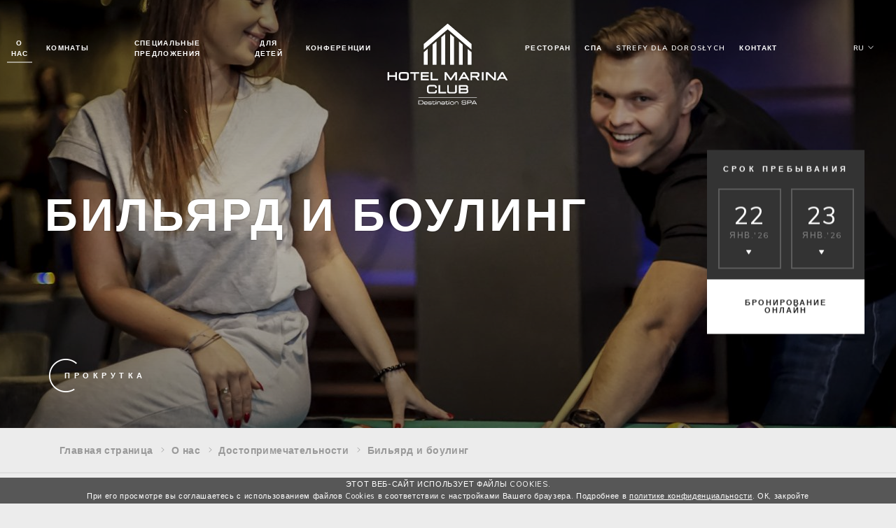

--- FILE ---
content_type: text/html; charset=UTF-8
request_url: https://www.hotelmarinaclub.pl/ru/biljardj-i-bouling-page-162497
body_size: 10885
content:
<!DOCTYPE html> <html itemscope itemtype="https://schema.org/WebPage" lang="ru" class=" md-desktop no-js"> <head> <meta charset="UTF-8"> <title>Бильярд и боулинг | Hotel Marina Club</title> <meta property="og:title" content="Бильярд и боулинг | Hotel Marina Club" /> <meta property="og:image" content="https://u.profitroom.pl/2018-hotelmarinaclub-pl/thumb/1200x630/uploads/DSC05110a.jpg" /> <meta property="og:site_name" content="Hotel Marina Club" /> <meta property="og:type" content="hotel" /> <meta property="og:url" content="https://www.hotelmarinaclub.pl/biljardj-i-bouling-page-162497?" /> <meta name="viewport" content="width=device-width, user-scalable=no, initial-scale=1, viewport-fit=cover"> <meta http-equiv="X-UA-Compatible" content="IE=edge"> <meta name="format-detection" content="telephone=no"> <meta name="google" content="notranslate"> <script>
!function(e,t,n,a,c,l,m,o,d,f,h,i){c[l]&&(d=e.createElement(t),d[n]=c[l],e[a]("head")[0].appendChild(d),e.documentElement.className+=" wf-cached"),function s(){for(d=e[a](t),f="",h=0;h<d.length;h++)i=d[h][n],i.match(m)&&(f+=i);f&&(c[l]="/**/"+f),setTimeout(s,o+=o)}()}(document,"style","innerHTML","getElementsByTagName",localStorage,"tk",/^@font|^\.tk-/,100);
</script> <script>
WebFontConfig = {
// typekit: {id: 'ybv0boe'},
google: {
families: ['Muli:200,400,600,700:latin-ext']
},
active: function() {
setTimeout(function() {
if (typeof jQuery !== 'undefined') $(window).trigger('resize');
}, 10);
}
};
(function(d) {
var wf = d.createElement('script'), s = d.scripts[0];
wf.src = 'https://ajax.googleapis.com/ajax/libs/webfont/1.5.18/webfont.js';
wf.async = 'true';
s.parentNode.insertBefore(wf, s);
})(document);
</script> <link rel="stylesheet" type="text/css" href="/dist/css/styles.css?4062c01d47fa970ef01b7b8de197fe2c4becada7" /> <link rel="icon" href="/favicon.ico" type="image/x-icon" /> <script src="//cdnjs.cloudflare.com/ajax/libs/js-cookie/2.2.1/js.cookie.min.js"></script> <script type="application/javascript">
(function initGTMLayer(window) {
window.dataLayer = window.dataLayer || [];
var jsonCookiesPolicy = Cookies.get("_CookiesPolicyAccepted");
if (typeof jsonCookiesPolicy !== "undefined") {
var cookiesPolicy = JSON.parse(jsonCookiesPolicy);
window.dataLayer.push({
'cookieConsentCategory': cookiesPolicy
});
window.beAcceptedCookiePolicies = cookiesPolicy;
}
})(window);
</script> <!-- Google Tag Manager --> <script>(function(w,d,s,l,i){w[l]=w[l]||[];w[l].push({'gtm.start':
new Date().getTime(),event:'gtm.js'});var f=d.getElementsByTagName(s)[0],
j=d.createElement(s),dl=l!='dataLayer'?'&l='+l:'';j.async=true;j.src=
'https://www.googletagmanager.com/gtm.js?id='+i+dl;f.parentNode.insertBefore(j,f);
})(window,document,'script','dataLayer','GTM-5R7F5G6');</script> <!-- End Google Tag Manager --> <meta name="google-site-verification" content="8-dZGfgyhm4a2K5BQ-XMroinfx3elEhVp_0VfCwWXnc" /> <script>(function(w,d,s,l,i){w[l]=w[l]||[];w[l].push({'gtm.start':
new Date().getTime(),event:'gtm.js'});var f=d.getElementsByTagName(s)[0],
j=d.createElement(s),dl=l!='dataLayer'?'&l='+l:'';j.async=true;j.src=
'https://www.googletagmanager.com/gtm.js?id='+i+dl;f.parentNode.insertBefore(j,f);
})(window,document,'script','dataLayer','GTM-KV3GCV5');</script> <meta name="google-site-verification" content="8-dZGfgyhm4a2K5BQ-XMroinfx3elEhVp_0VfCwWXnc" /> <meta name="google-site-verification" content="wtSSnwXTH_JZDuA9-y_xALc8yXdDnvn7bR7TRYePgJo" /> <meta name="google-site-verification" content="EYJP3JNtNI0lCT9q-2Z9alzN2UKVZLkuIGEk3p_npI0" /> <meta name="google-site-verification" content="Ic21FznHpX_olrF-BlCXQr2PbvHViuaXVxYL8hxPiM8" /> <meta name="google-site-verification" content="FZWR0_acSoHFS1ihRu7672MgcPHi5SFeD3T-3n549lg" /> <meta name="google-site-verification" content="EYJP3JNtNI0lCT9q-2Z9alzN2UKVZLkuIGEk3p_npI0" /> <meta name="google-site-verification" content="olpNmFjmuUyjcB0dOQ42iJkShy4R0Rtr2MXS-e0c4Ac" /> <meta name="google-site-verification" content="ZcCuDNYBmy2vrhdgPUvaLkXgb9veDmgHJkEGKOAqBAU" /> <!-- SiteSetting for tracking codes Head--> <!-- End SiteSetting for tracking codes Head--> </head> <body id="ru" class="site-body " data-version="4062c01d47fa970ef01b7b8de197fe2c4becada7" data-env="live"> <!-- SiteSetting for tracking codes Body --> <!-- End SiteSetting for tracking codes Body--> <svg id="svg-sprites-hld"> <defs> <symbol id="svg-profitroom-logo-dark" viewBox="0 0 251.7 60.5"> <path fill="#111a21" d="M25.3,36.4L25.3,36.4c0-6.3-3.4-9.5-10.3-9.5H0l0,33.5h7V32.3l7.6,0c2.7,0,4.1,1.4,4.2,3.9c0,0,0,2.6,0,2.9
c0,2.8-1.4,4.2-4.2,4.2l-4.7,0l0,5.5l5.1,0c6.8,0,10.3-3.2,10.3-9.5C25.3,38.9,25.3,36.4,25.3,36.4z"/> <path fill="#111a21" d="M210.9,60.5l0-17.4c0-4.3-2-6.5-6-6.5h-7.3c-1.2,0-2.2,0.2-3,0.6c-0.8-0.4-1.8-0.6-3-0.6h-13.3l0,23.9h6
l0-15.8c0-2.2,0-3.3,2.9-3.3h2.1c2.3,0.2,2.3,1.3,2.3,3.3l0,15.8h6h0l0-15.8c0-2.1,0-3.2,2.3-3.3h2.1c2.9,0,2.9,1.1,2.9,3.3l0,15.8
H210.9z"/> <path fill="#111a21" d="M37.2,41.4l2.2,0l0-4.8h-5.1c-4,0-6,2.2-6,6.5l0,17.5h6l0-15.8C34.3,42.4,34.3,41.3,37.2,41.4z"/> <path fill="#111a21" d="M119.7,41.4l2.2,0l0-4.8h-5.1c-4,0-6,2.2-6,6.5l0,17.5h6l0-15.8C116.8,42.4,116.9,41.3,119.7,41.4z"/> <path fill="#111a21" d="M76.9,31.7h3.6v-4.8H74c-4,0-6,2.1-6,6.4v27.1l6,0l0-19.1h5.3v-4.8H74V35C74,32.8,74,31.7,76.9,31.7z"/> <path fill="#111a21" d="M104.2,55.7c-2.9,0-2.9-1.1-2.9-3.3v-11l0,0l5.3,0v-4.8h-5.3v-4.8h-6l0,22.3c0,4.3,2,6.4,6,6.4h5.3v-4.8
H104.2z"/> <path fill="#111a21" d="M124.1,48.5c0-8,3.9-12,11.8-12c7.9,	0,11.8,4,11.8,12c0,8-3.9,12-11.8,12C128,60.5,124.1,56.5,124.1,48.5z
M135.9,55.9c3.9,0,5.8-2.5,5.8-7.5c0-4.9-1.9-7.3-5.8-7.3c-3.9,0-5.8,2.4-5.8,7.3C130.1,53.4,132,55.9,135.9,55.9z"/> <path fill="#111a21" d="M150.7,48.5c0-8,3.9-12,11.8-12c7.9,0,11.8,4,11.8,12c0,8-3.9,12-11.8,12C154.6,60.5,150.7,56.5,150.7,48.5z
M162.5,55.9c3.9,0,5.8-2.5,5.8-7.5c0-4.9-1.9-7.3-5.8-7.3c-3.9,0-5.8,2.4-5.8,7.3C156.7,53.4,158.6,55.9,162.5,55.9z"/> <path fill="#111a21" d="M41.4,48.5c0-8,3.9-12,11.8-12c7.9,0,11.8,4,11.8,12c0,8-3.9,12-11.8,12C45.4,60.5,41.5,56.5,41.4,48.5z
M53.3,55.9c3.9,0,5.8-2.5,5.8-7.5c0-4.9-1.9-7.3-5.8-7.3c-3.9,0-5.8,2.4-5.8,7.3C47.5,53.4,49.4,55.9,53.3,55.9z"/> <rect x="84.7" y="36.6" fill="#111a21" width="6.1" height="23.9"/> <rect x="84.7" y="26.9" fill="#111a21" width="6.1" height="4.8"/> <polygon fill="#97daf8" points="234.5,0 234.5,0 217.4,9.8 222.2,12.5 234.5,5.4 246.8,12.5 251.7,9.8 "/> <polygon fill="#00aeef" points="228.9,15.6 230.6,18.6 222.2,23.2 222.2,12.5 217.4,9.8 217.4,28.7 219.7,30 233,22.7 233,22.7
233,22.7 234.8,25.6 240.9,15.7 240.9,15.7 240.9,15.6 "/> <polygon fill="#134a86" points="251.7,9.8 246.8,12.5 246.8,26 234.5,33.1 234.5,38.5 251.7,28.7 251.7,28.7 "/> <polygon fill="#00aeef" points="227.6,29.1 222.6,31.7 234.5,38.5 234.5,33.1 "/> </symbol> <symbol id="svg-profitroom-logo-light" viewBox="0 0 251.7 60.5"> <path fill="#fff" d="M25.3,36.4L25.3,36.4c0-6.3-3.4-9.5-10.3-9.5H0l0,33.5h7V32.3l7.6,0c2.7,0,4.1,1.4,4.2,3.9c0,0,0,2.6,0,2.9
c0,2.8-1.4,4.2-4.2,4.2l-4.7,0l0,5.5l5.1,0c6.8,0,10.3-3.2,10.3-9.5C25.3,38.9,25.3,36.4,25.3,36.4z"/> <path fill="#fff" d="M210.9,60.5l0-17.4c0-4.3-2-6.5-6-6.5h-7.3c-1.2,0-2.2,0.2-3,0.6c-0.8-0.4-1.8-0.6-3-0.6h-13.3l0,23.9h6
l0-15.8c0-2.2,0-3.3,2.9-3.3h2.1c2.3,0.2,2.3,1.3,2.3,3.3l0,15.8h6h0l0-15.8c0-2.1,0-3.2,2.3-3.3h2.1c2.9,0,2.9,1.1,2.9,3.3l0,15.8
H210.9z"/> <path fill="#fff" d="M37.2,41.4l2.2,0l0-4.8h-5.1c-4,0-6,2.2-6,6.5l0,17.5h6l0-15.8C34.3,42.4,34.3,41.3,37.2,41.4z"/> <path fill="#fff" d="M119.7,41.4l2.2,0l0-4.8h-5.1c-4,0-6,2.2-6,6.5l0,17.5h6l0-15.8C116.8,42.4,116.9,41.3,119.7,41.4z"/> <path fill="#fff" d="M76.9,31.7h3.6v-4.8H74c-4,0-6,2.1-6,6.4v27.1l6,0l0-19.1h5.3v-4.8H74V35C74,32.8,74,31.7,76.9,31.7z"/> <path fill="#fff" d="M104.2,55.7c-2.9,0-2.9-1.1-2.9-3.3v-11l0,0l5.3,0v-4.8h-5.3v-4.8h-6l0,22.3c0,4.3,2,6.4,6,6.4h5.3v-4.8
H104.2z"/> <path fill="#fff" d="M124.1,48.5c0-8,3.9-12,11.8-12c7.9, 0,11.8,4,11.8,12c0,8-3.9,12-11.8,12C128,60.5,124.1,56.5,124.1,48.5z
M135.9,55.9c3.9,0,5.8-2.5,5.8-7.5c0-4.9-1.9-7.3-5.8-7.3c-3.9,0-5.8,2.4-5.8,7.3C130.1,53.4,132,55.9,135.9,55.9z"/> <path fill="#fff" d="M150.7,48.5c0-8,3.9-12,11.8-12c7.9,0,11.8,4,11.8,12c0,8-3.9,12-11.8,12C154.6,60.5,150.7,56.5,150.7,48.5z
M162.5,55.9c3.9,0,5.8-2.5,5.8-7.5c0-4.9-1.9-7.3-5.8-7.3c-3.9,0-5.8,2.4-5.8,7.3C156.7,53.4,158.6,55.9,162.5,55.9z"/> <path fill="#fff" d="M41.4,48.5c0-8,3.9-12,11.8-12c7.9,0,11.8,4,11.8,12c0,8-3.9,12-11.8,12C45.4,60.5,41.5,56.5,41.4,48.5z
M53.3,55.9c3.9,0,5.8-2.5,5.8-7.5c0-4.9-1.9-7.3-5.8-7.3c-3.9,0-5.8,2.4-5.8,7.3C47.5,53.4,49.4,55.9,53.3,55.9z"/> <rect x="84.7" y="36.6" fill="#fff" width="6.1" height="23.9"/> <rect x="84.7" y="26.9" fill="#fff" width="6.1" height="4.8"/> <polygon fill="#00aeef" points="234.5,0 234.5,0 217.4,9.8 222.2,12.5 234.5,5.4 246.8,12.5 251.7,9.8 "/> <polygon fill="#00aeef" points="228.9,15.6 230.6,18.6 222.2,23.2 222.2,12.5 217.4,9.8 217.4,28.7 219.7,30 233,22.7 233,22.7
233,22.7 234.8,25.6 240.9,15.7 240.9,15.7 240.9,15.6 "/> <polygon fill="#00aeef" points="251.7,9.8 246.8,12.5 246.8,26 234.5,33.1 234.5,38.5 251.7,28.7 251.7,28.7 "/> <polygon fill="#00aeef" points="227.6,29.1 222.6,31.7 234.5,38.5 234.5,33.1 "/> </symbol> <symbol id="svg-profitroom-logo-dark-mono" viewBox="0 0 251.7 60.5"> <path fill="#222" d="M25.3,36.4L25.3,36.4c0-6.3-3.4-9.5-10.3-9.5H0l0,33.5h7V32.3l7.6,0c2.7,0,4.1,1.4,4.2,3.9c0,0,0,2.6,0,2.9
c0,2.8-1.4,4.2-4.2,4.2l-4.7,0l0,5.5l5.1,0c6.8,0,10.3-3.2,10.3-9.5C25.3,38.9,25.3,36.4,25.3,36.4z"/> <path fill="#222" d="M210.9,60.5l0-17.4c0-4.3-2-6.5-6-6.5h-7.3c-1.2,0-2.2,0.2-3,0.6c-0.8-0.4-1.8-0.6-3-0.6h-13.3l0,23.9h6
l0-15.8c0-2.2,0-3.3,2.9-3.3h2.1c2.3,0.2,2.3,1.3,2.3,3.3l0,15.8h6h0l0-15.8c0-2.1,0-3.2,2.3-3.3h2.1c2.9,0,2.9,1.1,2.9,3.3l0,15.8
H210.9z"/> <path fill="#222" d="M37.2,41.4l2.2,0l0-4.8h-5.1c-4,0-6,2.2-6,6.5l0,17.5h6l0-15.8C34.3,42.4,34.3,41.3,37.2,41.4z"/> <path fill="#222" d="M119.7,41.4l2.2,0l0-4.8h-5.1c-4,0-6,2.2-6,6.5l0,17.5h6l0-15.8C116.8,42.4,116.9,41.3,119.7,41.4z"/> <path fill="#222" d="M76.9,31.7h3.6v-4.8H74c-4,0-6,2.1-6,6.4v27.1l6,0l0-19.1h5.3v-4.8H74V35C74,32.8,74,31.7,76.9,31.7z"/> <path fill="#222" d="M104.2,55.7c-2.9,0-2.9-1.1-2.9-3.3v-11l0,0l5.3,0v-4.8h-5.3v-4.8h-6l0,22.3c0,4.3,2,6.4,6,6.4h5.3v-4.8
H104.2z"/> <path fill="#222" d="M124.1,48.5c0-8,3.9-12,11.8-12c7.9,0,11.8,4,11.8,12c0,8-3.9,12-11.8,12C128,60.5,124.1,56.5,124.1,48.5z
M135.9,55.9c3.9,0,5.8-2.5,5.8-7.5c0-4.9-1.9-7.3-5.8-7.3c-3.9,0-5.8,2.4-5.8,7.3C130.1,53.4,132,55.9,135.9,55.9z"/> <path fill="#222" d="M150.7,48.5c0-8,3.9-12,11.8-12c7.9,0,11.8,4,11.8,12c0,8-3.9,12-11.8,12C154.6,60.5,150.7,56.5,150.7,48.5z
M162.5,55.9c3.9,0,5.8-2.5,5.8-7.5c0-4.9-1.9-7.3-5.8-7.3c-3.9,0-5.8,2.4-5.8,7.3C156.7,53.4,158.6,55.9,162.5,55.9z"/> <path fill="#222" d="M41.4,48.5c0-8,3.9-12,11.8-12c7.9,0,11.8,4,11.8,12c0,8-3.9,12-11.8,12C45.4,60.5,41.5,56.5,41.4,48.5z
M53.3,55.9c3.9,0,5.8-2.5,5.8-7.5c0-4.9-1.9-7.3-5.8-7.3c-3.9,0-5.8,2.4-5.8,7.3C47.5,53.4,49.4,55.9,53.3,55.9z"/> <rect x="84.7" y="36.6" fill="#222" width="6.1" height="23.9"/> <rect x="84.7" y="26.9" fill="#222" width="6.1" height="4.8"/> <polygon fill="#222" points="234.5,0 234.5,0 217.4,9.8 222.2,12.5 234.5,5.4 246.8,12.5 251.7,9.8 "/> <polygon fill="#222" points="228.9,15.6 230.6,18.6 222.2,23.2 222.2,12.5 217.4,9.8 217.4,28.7 219.7,30 233,22.7 233,22.7
233,22.7 234.8,25.6 240.9,15.7 240.9,15.7 240.9,15.6 "/> <polygon fill="#222" points="251.7,9.8 246.8,12.5 246.8,26 234.5,33.1 234.5,38.5 251.7,28.7 251.7,28.7 "/> <polygon fill="#222" points="227.6,29.1 222.6,31.7 234.5,38.5 234.5,33.1 "/> </symbol> <symbol id="svg-profitroom-logo-light-mono" viewBox="0 0 251.7 60.5"> <path fill="#666" d="M25.3,36.4L25.3,36.4c0-6.3-3.4-9.5-10.3-9.5H0l0,33.5h7V32.3l7.6,0c2.7,0,4.1,1.4,4.2,3.9c0,0,0,2.6,0,2.9
c0,2.8-1.4,4.2-4.2,4.2l-4.7,0l0,5.5l5.1,0c6.8,0,10.3-3.2,10.3-9.5C25.3,38.9,25.3,36.4,25.3,36.4z"/> <path fill="#666" d="M210.9,60.5l0-17.4c0-4.3-2-6.5-6-6.5h-7.3c-1.2,0-2.2,0.2-3,0.6c-0.8-0.4-1.8-0.6-3-0.6h-13.3l0,23.9h6
l0-15.8c0-2.2,0-3.3,2.9-3.3h2.1c2.3,0.2,2.3,1.3,2.3,3.3l0,15.8h6h0l0-15.8c0-2.1,0-3.2,2.3-3.3h2.1c2.9,0,2.9,1.1,2.9,3.3l0,15.8
H210.9z"/> <path fill="#666" d="M37.2,41.4l2.2,0l0-4.8h-5.1c-4,0-6,2.2-6,6.5l0,17.5h6l0-15.8C34.3,42.4,34.3,41.3,37.2,41.4z"/> <path fill="#666" d="M119.7,41.4l2.2,0l0-4.8h-5.1c-4,0-6,2.2-6,6.5l0,17.5h6l0-15.8C116.8,42.4,116.9,41.3,119.7,41.4z"/> <path fill="#666" d="M76.9,31.7h3.6v-4.8H74c-4,0-6,2.1-6,6.4v27.1l6,0l0-19.1h5.3v-4.8H74V35C74,32.8,74,31.7,76.9,31.7z"/> <path fill="#666" d="M104.2,55.7c-2.9,0-2.9-1.1-2.9-3.3v-11l0,0l5.3,0v-4.8h-5.3v-4.8h-6l0,22.3c0,4.3,2,6.4,6,6.4h5.3v-4.8
H104.2z"/> <path fill="#666" d="M124.1,48.5c0-8,3.9-12,11.8-12c7.9,0,11.8,4,11.8,12c0,8-3.9,12-11.8,12C128,60.5,124.1,56.5,124.1,48.5z
M135.9,55.9c3.9,0,5.8-2.5,5.8-7.5c0-4.9-1.9-7.3-5.8-7.3c-3.9,0-5.8,2.4-5.8,7.3C130.1,53.4,132,55.9,135.9,55.9z"/> <path fill="#666" d="M150.7,48.5c0-8,3.9-12,11.8-12c7.9,0,11.8,4,11.8,12c0,8-3.9,12-11.8,12C154.6,60.5,150.7,56.5,150.7,48.5z
M162.5,55.9c3.9,0,5.8-2.5,5.8-7.5c0-4.9-1.9-7.3-5.8-7.3c-3.9,0-5.8,2.4-5.8,7.3C156.7,53.4,158.6,55.9,162.5,55.9z"/> <path fill="#666" d="M41.4,48.5c0-8,3.9-12,11.8-12c7.9,0,11.8,4,11.8,12c0,8-3.9,12-11.8,12C45.4,60.5,41.5,56.5,41.4,48.5z
M53.3,55.9c3.9,0,5.8-2.5,5.8-7.5c0-4.9-1.9-7.3-5.8-7.3c-3.9,0-5.8,2.4-5.8,7.3C47.5,53.4,49.4,55.9,53.3,55.9z"/> <rect x="84.7" y="36.6" fill="#666" width="6.1" height="23.9"/> <rect x="84.7" y="26.9" fill="#666" width="6.1" height="4.8"/> <polygon fill="#666" points="234.5,0 234.5,0 217.4,9.8 222.2,12.5 234.5,5.4 246.8,12.5 251.7,9.8 "/> <polygon fill="#666" points="228.9,15.6 230.6,18.6 222.2,23.2 222.2,12.5 217.4,9.8 217.4,28.7 219.7,30 233,22.7 233,22.7
233,22.7 234.8,25.6 240.9,15.7 240.9,15.7 240.9,15.6 "/> <polygon fill="#666" points="251.7,9.8 246.8,12.5 246.8,26 234.5,33.1 234.5,38.5 251.7,28.7 251.7,28.7 "/> <polygon fill="#666" points="227.6,29.1 222.6,31.7 234.5,38.5 234.5,33.1 "/> </symbol> </defs> </svg> <header class="site-top site-top--not-on-home  hide-on-768 js-site-top"> <a href="/ru/" class="site-logo-hld "> <img class="site-logo site-logo--initial" src="/img/icon-logo.svg" alt="Hotel Marina Club, Gietrzwałd" /> </a> <a href="/ru/" class="site-logo-hld--signet "> <img class="site-logo" src="/img/icon-logo-sygnet-white.svg" alt="Hotel Marina Club, Gietrzwałd" /> </a> <ul class="nav-primary is-left"> <li class="nav-primary__item is-active is-parent"> <a class="nav-primary__link is-active js-doubletap " href="/ru/o-nas" > <span class="nav-primary__text">О нас</span> </a> <div class="nav-primary__subnav is-active" data-nav-id="91535"> <ul class="nav-primary__subnav-inner"> <li class="nav-subnav__item  "> <a class="nav-subnav__link  " href="/ru/galereja " > <span class="nav-subnav__text">Галерея</span> </a> </li> <li class="nav-subnav__item is-active "> <a class="nav-subnav__link is-active " href="/ru/djostoprimechatelnosti " > <span class="nav-subnav__text">Достопримечательности</span> </a> </li> </ul> </div> </li> <li class="nav-primary__item  "> <a class="nav-primary__link   " href="/ru/komnaty" > <span class="nav-primary__text">комнаты</span> </a> </li> <li class="nav-primary__item  "> <a class="nav-primary__link   " href="/ru/pakety" > <span class="nav-primary__text">Специальные предложения</span> </a> </li> <li class="nav-primary__item  "> <a class="nav-primary__link   " href="/ru/djlja-djetej" > <span class="nav-primary__text">Для детей</span> </a> </li> <li class="nav-primary__item  "> <a class="nav-primary__link   " href="/ru/konferencii" > <span class="nav-primary__text">Конференции</span> </a> </li> </ul> <ul class="nav-primary is-right"> <li class="nav-primary__item  "> <a class="nav-primary__link   " href="/ru/restoran" > <span class="nav-primary__text">Ресторан</span> </a> </li> <li class="nav-primary__item  is-parent"> <a class="nav-primary__link  js-doubletap " href="/ru/spa-page-158605" > <span class="nav-primary__text">СПА</span> </a> <div class="nav-primary__subnav " data-nav-id="89915"> <ul class="nav-primary__subnav-inner"> <li class="nav-subnav__item  "> <a class="nav-subnav__link  " href="/ru/spawellness " > <span class="nav-subnav__text">SPA&Wellness</span> </a> </li> <li class="nav-subnav__item  "> <a class="nav-subnav__link  " href="/ru/spa-procedjury " > <span class="nav-subnav__text">СПА-процедуры</span> </a> </li> <li class="nav-subnav__item  "> <a class="nav-subnav__link  " href="/ru/spa-otel-s-bassejnom-page-186373 " > <span class="nav-subnav__text">бассейн</span> </a> </li> </ul> </div> </li> <li class="nav-primary__item  "> <a class="nav-primary__link   " href="/ru/strefy-dla-doroslych" > <span class="nav-primary__text">Strefy Dla Dorosłych</span> </a> </li> <li class="nav-primary__item  is-parent"> <a class="nav-primary__link  js-doubletap " href="/ru/kontakt" > <span class="nav-primary__text">Контакт</span> </a> <div class="nav-primary__subnav " data-nav-id="89497"> <ul class="nav-primary__subnav-inner"> <li class="nav-subnav__item  "> <a class="nav-subnav__link  " href="/ru/kontakt/dane-kontaktowe " > <span class="nav-subnav__text">Kontakt</span> </a> </li> </ul> </div> </li> </ul> <ul class="nav-primary is-full"> <li class="nav-primary__item is-active is-parent"> <a class="nav-primary__link is-active js-doubletap " href="/ru/o-nas" > <span class="nav-primary__text">О нас</span> </a> <div class="nav-primary__subnav is-active" data-nav-id="91535"> <ul class="nav-primary__subnav-inner"> <li class="nav-subnav__item  "> <a class="nav-subnav__link  " href="/ru/galereja " > <span class="nav-subnav__text">Галерея</span> </a> </li> <li class="nav-subnav__item is-active "> <a class="nav-subnav__link is-active " href="/ru/djostoprimechatelnosti " > <span class="nav-subnav__text">Достопримечательности</span> </a> </li> </ul> </div> </li> <li class="nav-primary__item  "> <a class="nav-primary__link   " href="/ru/komnaty" > <span class="nav-primary__text">комнаты</span> </a> </li> <li class="nav-primary__item  "> <a class="nav-primary__link   " href="/ru/pakety" > <span class="nav-primary__text">Специальные предложения</span> </a> </li> <li class="nav-primary__item  "> <a class="nav-primary__link   " href="/ru/djlja-djetej" > <span class="nav-primary__text">Для детей</span> </a> </li> <li class="nav-primary__item  "> <a class="nav-primary__link   " href="/ru/konferencii" > <span class="nav-primary__text">Конференции</span> </a> </li> <li class="nav-primary__item  "> <a class="nav-primary__link   " href="/ru/restoran" > <span class="nav-primary__text">Ресторан</span> </a> </li> <li class="nav-primary__item  is-parent"> <a class="nav-primary__link  js-doubletap " href="/ru/spa-page-158605" > <span class="nav-primary__text">СПА</span> </a> <div class="nav-primary__subnav " data-nav-id="89915"> <ul class="nav-primary__subnav-inner"> <li class="nav-subnav__item  "> <a class="nav-subnav__link  " href="/ru/spawellness " > <span class="nav-subnav__text">SPA&Wellness</span> </a> </li> <li class="nav-subnav__item  "> <a class="nav-subnav__link  " href="/ru/spa-procedjury " > <span class="nav-subnav__text">СПА-процедуры</span> </a> </li> <li class="nav-subnav__item  "> <a class="nav-subnav__link  " href="/ru/spa-otel-s-bassejnom-page-186373 " > <span class="nav-subnav__text">бассейн</span> </a> </li> </ul> </div> </li> <li class="nav-primary__item  "> <a class="nav-primary__link   " href="/ru/strefy-dla-doroslych" > <span class="nav-primary__text">Strefy Dla Dorosłych</span> </a> </li> <li class="nav-primary__item  is-parent"> <a class="nav-primary__link  js-doubletap " href="/ru/kontakt" > <span class="nav-primary__text">Контакт</span> </a> <div class="nav-primary__subnav " data-nav-id="89497"> <ul class="nav-primary__subnav-inner"> <li class="nav-subnav__item  "> <a class="nav-subnav__link  " href="/ru/kontakt/dane-kontaktowe " > <span class="nav-subnav__text">Kontakt</span> </a> </li> </ul> </div> </li> </ul> <button class="site-top__booking-btn site-btn js-open-upper-simple js-gtag"
data-ga-event-name="open from site top"
data-ga-event-category="booking engine"> <span class="text text--desktop">Бронирование онлайн</span> <span class="text text--mobile">Бронировать</span> </button> <div class="nav-lang-dropdown"> <span class="nav-lang-current">ru <span class="icon icon-arrow-normal-down"></span></span> <div class="nav-lang-list"> <ul class="nav-lang-list-inner"> <li> <a href="/atrakcje/bilard-i-kregle"> <span>pl</span> </a> </li> <li> <a href="/en/billiards-and-bowling-page-162497"> <span>en</span> </a> </li> </ul> </div> </div> </header> <header class="site-top-mobile site-top-mobile--not-on-home flex-on-768 js-site-top"> <div class="site-top-mobile__logo-hld"> <a class="site-top-mobile__logo" href="/ru/"> <img src="/img/icon-logo.svg" alt="Hotel Marina Club, Gietrzwałd" /> </a> </div> <div class="site-top-mobile__col site-top-mobile__col--left site-top-mobile__signet-hld"> <a class="site-top-mobile__signet" href="/ru/"> <img src="/img/icon-logo-sygnet-white.svg" alt="Hotel Marina Club, Gietrzwałd" /> </a> </div> <div class="site-top-mobile__col site-top-mobile__col--center site-top-mobile__booking-btn-hld"> <button class="site-top-mobile__booking-btn js-open-upper-simple js-gtag"
data-ga-event-name="open from site top"
data-ga-event-category="booking engine">Бронирование онлайн</button> </div> <div class="site-top-mobile__col site-top-mobile__col--right site-top-mobile__btn-hld"> <button class="site-top-mobile__btn js-mobile-btn"> <span class="text">Меню</span> <span class="icon-hld"> <span class="menu-icon"> <span></span> <span></span> <span></span> </span> <span class="close-icon"></span> </span> </button> </div> </header> <section id="banners" class="l-section banners banners--medium"> <div class="slider-video"> <div class="slider-video__inner  "> <div
class="slider-video__background slide cvr-pic"> <picture class="cvr-pic"><source media="(max-width: 360px)" srcset="https://u.profitroom.pl/2018-hotelmarinaclub-pl/thumb/360x600/uploads/DSC05110a_1.jpg"><source media="(max-width: 375px)" srcset="https://u.profitroom.pl/2018-hotelmarinaclub-pl/thumb/375x650/uploads/DSC05110a_1.jpg"><source media="(max-width: 480px)" srcset="https://u.profitroom.pl/2018-hotelmarinaclub-pl/thumb/480x650/uploads/DSC05110a_1.jpg"><source media="(max-width: 600px)" srcset="https://u.profitroom.pl/2018-hotelmarinaclub-pl/thumb/600x770/uploads/DSC05110a_1.jpg"><source media="(max-width: 768px)" srcset="https://u.profitroom.pl/2018-hotelmarinaclub-pl/thumb/768x820/uploads/DSC05110a_1.jpg"><source media="(max-width: 1023px)" srcset="https://u.profitroom.pl/2018-hotelmarinaclub-pl/thumb/1024x620/uploads/DSC05110a_1.jpg"><source media="(max-width: 1366px)" srcset="https://u.profitroom.pl/2018-hotelmarinaclub-pl/thumb/1366x620/uploads/DSC05110a_1.jpg"><img src="https://u.profitroom.pl/2018-hotelmarinaclub-pl/thumb/1920x870/uploads/DSC05110a_1.jpg" class="cvr-pic__img" alt="Бильярд и боулинг"></picture> <div class="hero hero--medium hero--not-on-home"> <div class="hero__titles"> <h1 class="hero__title"> <span class="hero__main hero__main--big">Бильярд и боулинг</span> </h1> </div> </div> </div> </div> </div> <div class="site-panel-hld js-site-top" > <div class="site-panel"> <div class="dates-hld"> <span class="dates-hld__title">Срок пребывания</span> <div class="date-hld-calendar"> <div class="date-hld date-hld--arrival js-checkin-box" data-month-name-1="янв." data-month-name-2="февр." data-month-name-3="марш" data-month-name-4="Апреле" data-month-name-5="май" data-month-name-6="июн." data-month-name-7="июл." data-month-name-8="авг." data-month-name-9="сент." data-month-name-10="окт." data-month-name-11="нояб." data-month-name-12="дек."> <span class="date-hld__day-number date-hld__day-number--checkin js-date-hld__day-number">22</span> <span class="date-hld__month-year"> <span class="date-hld__month js-date-hld__month">янв.'</span> <span class="date-hld__year js-date-hld__year">26</span> </span> <span class="icon icon-icon-arrow-panel"></span> <input type="hidden" class="js-input-checkin" name="checkin" value="2026-01-22"> </div> <div class="date-hld date-hld--departure js-checkout-box"> <span class="date-hld__day-number js-date-hld__day-number">23</span> <span class="date-hld__month-year"> <span class="date-hld__month js-date-hld__month">янв.'</span> <span class="date-hld__year js-date-hld__year">26</span> </span> <span class="icon icon-icon-arrow-panel"></span> <input type="hidden" class="js-input-checkout" name="checkout" value="2026-01-23"> </div> </div> </div> <button class="site-panel__btn site-btn js-open-upper js-gtag" data-ga-event-name="open from hero banner" data-ga-event-category="booking engine" data-checkin="" data-checkout=""> <span class="text">Бронирование онлайн</span> </button> </div> </div> <button class="scroll-down-button js-scroll-down js-gtag" data-ga-event-name="bypass banner" data-ga-event-category="scroll"> <span class="icon icon-icon-scroll"></span> <span class="text">Прокрутка</span> </button> </section> <div class="section-breadcrumbs-hld"> <div class="l-wrapper"> <div class="c-breadcrumbs c-breadcrumbs--normal"> <ol class="c-breadcrumbs__list c-breadcrumbs__list--normal" itemscope itemtype="https://schema.org/BreadCrumbList"> <li class="c-breadcrumbs__list-item" itemprop="itemListElement" itemscope itemtype="https://schema.org/ListItem"> <a class="c-breadcrumbs__list-item-text c-breadcrumbs__list-item-text--link" href="/ru/" title="Главная страница" itemprop="item"> <span itemprop="name">Главная страница</span> </a> <meta itemprop="position" content="1" /> </li> <li class="c-breadcrumbs__list-item" itemprop="itemListElement" itemscope itemtype="https://schema.org/ListItem"> <a class="c-breadcrumbs__list-item-text c-breadcrumbs__list-item-text--link" href="/ru/o-nas" title="О нас" itemprop="item"> <span itemprop="name">О нас</span> </a> <meta itemprop="position" content="2" /> </li> <li class="c-breadcrumbs__list-item" itemprop="itemListElement" itemscope itemtype="https://schema.org/ListItem"> <a class="c-breadcrumbs__list-item-text c-breadcrumbs__list-item-text--link" href="/ru/djostoprimechatelnosti" title="Достопримечательности" itemprop="item"> <span itemprop="name">Достопримечательности</span> </a> <meta itemprop="position" content="3" /> </li> <li class="c-breadcrumbs__list-item c-breadcrumbs__list-item--last" itemprop="itemListElement" itemscope itemtype="https://schema.org/ListItem"> <span class="c-breadcrumbs__list-item-text c-breadcrumbs__list-item-text--last" itemprop="name">Бильярд и боулинг</span> <meta itemprop="position" content="4" /> </li> </ol> </div> </div> </div> <section class="l-section l-section--attraction-details is-paddington"> <div class="l-wrapper l-wrapper--main-n-sidebar is-reverse-on-768"> <div class="l-sidebar js-sidebar-hld"> <div class="c-scrolling-sidebar c-scrolling-sidebar--follow js-sidebar-follow  c-scrolling-sidebar--with-accent"> <div class="c-sidebar-box"> <div class="t-content"> <h5>Смотреть также</h5> <ul> <li> <a href="/ru/cardio-zal-page-162491">Cardio-зал </a> </li> <li> <a href="/ru/atrakcje/organizacja-szkolen-w-hotelu-na-mazurach">Organizacja szkoleń w hotelu na Mazurach</a> </li> <li> <a href="/ru/atrakcje/hotel-na-walentynki">Hotel na Walentynki</a> </li> <li> <a href="/ru/atrakcje/wakacje-w-stylu-slow-life">Wakacje w stylu slow life</a> </li> <li> <a href="/ru/atrakcje/wielkanoc-na-mazurach">Wielkanoc na Mazurach</a> </li> <li> <a href="/ru/atrakcje/dlaczego-warto-wybrac-hotel-ze-spa">Dlaczego warto wybrać hotel ze SPA?</a> </li> <li> <a href="/ru/atrakcje/dlaczego-warto-wybrac-warmie-i-mazury-na-konferencje">Dlaczego warto wybrać Warmię i Mazury na konferencję?</a> </li> <li> <a href="/ru/atrakcje/jak-wybrac-hotel-na-wyjazd-z-dziecmi">Jak wybrać hotel na wyjazd z dziećmi?</a> </li> <li> <a href="/ru/jak-znalezc-hotel-ktory-spelni-oczekiwania-calej-rodziny">Jak znaleźć hotel, który spełni oczekiwania całej rodziny?</a> </li> <li> <a href="/ru/dlaczego-mazury-to-coraz-popularniejsze-miejsce-na-konferencje-biznesowe">Dlaczego Mazury to coraz popularniejsze miejsce na konferencje biznesowe?</a> </li> </ul> </div> <div class="c-sidebar-btn-hld " > <a href="/ru/djostoprimechatelnosti" class="c-sidebar-btn site-btn"> <span class="text">Показать все</span> </a> </div> </div> </div> </div> <div class="l-main u-demargin"> <div class="c-content-hld u-demargin"> <article class="c-content t-content t-content--attraction"> <p>Для гостей, предпочитающих командные игры, мы подготовили аттракционы, доступные в течение всего года. Бильярдный стол и две дорожки для боулинга идеально подходят для тех, кто путешествует с семьей или друзьями.</p> <p>Достопримечательности доступны в клубе отеля, где вы можете провести время с напитками, приготовленными нашими барменами в Caffe Portofino. Бронирование оборудования происходит непосредственно на ресепшене, после регистрации.</p> </article> </div> </div> </div> </section> <footer class="site-footer"> <div class="site-footer__top"> <div class="l-wrapper"> <div class="site-footer__col site-footer__col--center"> <ul class="nav-footer nav-footer--vertical"> <li class="nav-footer__item is-active"> <a href="/ru/o-nas" class="nav-footer__link is-active " target="_self"><span class="nav-footer__text">О нас</span></a> </li> <li class="nav-footer__item "> <a href="/ru/komnaty" class="nav-footer__link  " target="_self"><span class="nav-footer__text">комнаты</span></a> </li> <li class="nav-footer__item "> <a href="/ru/pakety" class="nav-footer__link  " target="_self"><span class="nav-footer__text">Специальные предложения</span></a> </li> <li class="nav-footer__item "> <a href="/ru/djlja-djetej" class="nav-footer__link  " target="_self"><span class="nav-footer__text">Для детей</span></a> </li> <li class="nav-footer__item "> <a href="/ru/konferencii" class="nav-footer__link  " target="_self"><span class="nav-footer__text">Конференции</span></a> </li> <li class="nav-footer__item "> <a href="/ru/restoran" class="nav-footer__link  " target="_self"><span class="nav-footer__text">Ресторан</span></a> </li> <li class="nav-footer__item "> <a href="/ru/spa-page-158605" class="nav-footer__link  " target="_self"><span class="nav-footer__text">СПА</span></a> </li> <li class="nav-footer__item "> <a href="/ru/strefy-dla-doroslych" class="nav-footer__link  " target="_self"><span class="nav-footer__text">Strefy Dla Dorosłych</span></a> </li> <li class="nav-footer__item "> <a href="/ru/kontakt" class="nav-footer__link  " target="_self"><span class="nav-footer__text">Контакт</span></a> </li> </ul> </div> </div> </div> <div class="site-footer__middle"> <div class="l-wrapper l-wrapper--flex"> <div class="col col--address"> <address class="footer-address" itemscope itemtype="https://schema.org/Hotel"> <a href="/ru/" class="footer-address__line footer-address__line-logo "> <img class="site-logo" src="/img/icon-logo-sygnet-white.svg" alt="Hotel Marina Club, Gietrzwałd" /> </a> <div class="footer-address__line"> <span class="footer--title footer-siteName" itemprop="name">Hotel Marina Club</span> <span itemprop="address" itemscope itemtype="https://schema.org/PostalAddress"> <span class="footer--text footer-siteStreet" itemprop="streetAddress">Siła 100 k/Olsztyna</span><br /> <span class="footer--text footer-sitePostalCode" itemprop="postalCode">11-036</span> <span class="footer--text footer-siteCity" itemprop="addressLocality">Gietrzwałd</span> <span class="u-sr-only" itemprop="addressCountry">Польша</span> </span> </div> <div class="footer-address__line footer-address__line--books"> <span class="footer--title">Бронирование</span> <a href="tel:+48895238797"> <span class="footer--text" itemprop="telephone">+48 89 523 87 97</span> </a> <a href="mailto:recepcja@marinaclub.pl" title="recepcja@marinaclub.pl"> <span class="footer--text" itemprop="email">recepcja@marinaclub.pl</span> </a> <span class="u-sr-only" itemprop="starRating" itemscope itemtype="http://schema.org/Rating"> <meta itemprop="ratingValue" content="5"> </span> <div class="site-footer__schema-img"> <img itemprop="image" src="https://u.profitroom.pl/2018-hotelmarinaclub-pl/thumb/1200x630/uploads/DSC05110a.jpg" alt="Hotel Marina Club" /> </div> <span class="u-sr-only" itemprop="geo" itemscope itemtype="https://schema.org/GeoCoordinates"> <meta itemprop="latitude" content="53.7094612" /> <meta itemprop="longitude" content="20.3770142" /> </span> <span itemprop="priceRange" class="u-sr-only" content="449.00 PLN"></span> </div> </address> </div> <div class="col col--socials"> <span class="footer--title">Как нас найти</span> <ul class="socials socials--footer socials--full"> <li class="socials__item socials__item--full"> <a href="https://www.facebook.com/HotelMarinaClub/" title="Facebook" class="socials__link is-facebook socials__link--full" target="_blank" > <span class="icon icon-facebook socials__icon--facebook socials__icon"></span> <span class="u-sr-only">Facebook</span> </a> </li> <li class="socials__item socials__item--full"> <a href="https://www.tripadvisor.com/Hotel_Review-g951925-d4432824-Reviews-Hotel_Marina_Club-Gietrzwald_Warmia_Masuria_Province_Northern_Poland.html" title="TripAdvisor" class="socials__link is-tripadvisor socials__link--full" target="_blank" > <span class="icon icon-tripadvisor socials__icon--tripadvisor socials__icon"></span> <span class="u-sr-only">TripAdvisor</span> </a> </li> <li class="socials__item socials__item--full"> <a href="https://www.youtube.com/channel/UCDfSb608GIloFZBPOIXm7-Q?reload=9" title="YouTube" class="socials__link is-youtube socials__link--full" target="_blank" > <span class="icon icon-youtube socials__icon--youtube socials__icon"></span> <span class="u-sr-only">YouTube</span> </a> </li> </ul> </div> <div class="col col--scroll-top"> <button class="scroll-up-btn js-scroll-start js-gtag" data-ga-event-name="to top" data-ga-event-category="scroll"> <span class="u-sr-only">Прокрутка</span> <span class="icon icon-icn-arrow-scroll-up"></span> </button> </div> </div> </div> <div class="site-footer__bottom"> <div class="l-wrapper l-wrapper--flex"> <div class="copyright-hld"> <span>2026 &copy; Копирайт</span> <span> <span>Hotel Marina Club</span> <span> <span>Gietrzwałd</span> </span> </span> </div> <div class="created-hld"> <span class="created-hld__text">Created by:</span> <a class="created-hld__link" href="//profitroom.com" target="_blank"> <span>PROFITROOM</span> <svg class="profitroom-logo-mono"> <use xlink:href="#svg-profitroom-logo-light-mono"></use> </svg> <svg class="profitroom-logo"> <use xlink:href="#svg-profitroom-logo-light"></use> </svg> </a> </div> </div> </div> </footer> <div class="mobile-nav js-mobile-nav"> <div class="mobile-nav__bg"> <picture class="cvr-pic"><img src="https://u.profitroom.pl/2018-hotelmarinaclub-pl/thumb/768x1000/uploads/201310251337030.sprzet_wodny.jpg" class="cvr-pic__img" alt="mobile nav bg"></picture> </div> <div class="mobile-nav__inner"> <ul class="mobile-nav__ul"> <li class="mobile-nav__li "> <a href="/ru/" class="mobile-nav__link" title="Главная страница"> <span class="text">Главная страница</span> </a> </li> <li class="mobile-nav__li is-active "> <span
class="mobile-nav__link  js-show-mobile-subnav"
title="О нас"                 > <span class="text">О нас</span> <span class="icon icon-arrow-bold-down"></span> </span> <ul> <li> <a class=" " href="/ru/galereja" title="Галерея" > <span class="text">Галерея</span> </a> </li> <li> <a class="is-active " href="/ru/djostoprimechatelnosti" title="Достопримечательности" > <span class="text">Достопримечательности</span> </a> </li> </ul> </li> <li class="mobile-nav__li  no-subnav"> <a
href="/ru/komnaty"
class="mobile-nav__link "
title="комнаты"                 > <span class="text">комнаты</span> </a> </li> <li class="mobile-nav__li  no-subnav"> <a
href="/ru/pakety"
class="mobile-nav__link "
title="Специальные предложения"                 > <span class="text">Специальные предложения</span> </a> </li> <li class="mobile-nav__li  no-subnav"> <a
href="/ru/djlja-djetej"
class="mobile-nav__link "
title="Для детей"                 > <span class="text">Для детей</span> </a> </li> <li class="mobile-nav__li  no-subnav"> <a
href="/ru/konferencii"
class="mobile-nav__link "
title="Конференции"                 > <span class="text">Конференции</span> </a> </li> <li class="mobile-nav__li  no-subnav"> <a
href="/ru/restoran"
class="mobile-nav__link "
title="Ресторан"                 > <span class="text">Ресторан</span> </a> </li> <li class="mobile-nav__li  "> <span
class="mobile-nav__link  js-show-mobile-subnav"
title="СПА"                 > <span class="text">СПА</span> <span class="icon icon-arrow-bold-down"></span> </span> <ul> <li> <a class=" " href="/ru/spawellness" title="SPA&amp;Wellness" > <span class="text">SPA&Wellness</span> </a> </li> <li> <a class=" " href="/ru/spa-procedjury" title="СПА-процедуры" > <span class="text">СПА-процедуры</span> </a> </li> <li> <a class=" " href="/ru/spa-otel-s-bassejnom-page-186373" title="бассейн" > <span class="text">бассейн</span> </a> </li> </ul> </li> <li class="mobile-nav__li  no-subnav"> <a
href="/ru/strefy-dla-doroslych"
class="mobile-nav__link "
title="Strefy Dla Dorosłych"                 > <span class="text">Strefy Dla Dorosłych</span> </a> </li> <li class="mobile-nav__li  "> <span
class="mobile-nav__link  js-show-mobile-subnav"
title="Контакт"                 > <span class="text">Контакт</span> <span class="icon icon-arrow-bold-down"></span> </span> <ul> <li> <a class=" " href="/ru/kontakt/dane-kontaktowe" title="Kontakt" > <span class="text">Kontakt</span> </a> </li> </ul> </li> </ul> <ul class="socials socials--mobile socials--regular"> <li class="socials__item socials__item--regular"> <a href="https://www.facebook.com/HotelMarinaClub/" title="Facebook" class="socials__link is-facebook socials__link--regular" target="_blank" > <span class="icon icon-facebook socials__icon--facebook socials__icon"></span> <span class="u-sr-only">Facebook</span> </a> </li> <li class="socials__item socials__item--regular"> <a href="https://www.tripadvisor.com/Hotel_Review-g951925-d4432824-Reviews-Hotel_Marina_Club-Gietrzwald_Warmia_Masuria_Province_Northern_Poland.html" title="TripAdvisor" class="socials__link is-tripadvisor socials__link--regular" target="_blank" > <span class="icon icon-tripadvisor socials__icon--tripadvisor socials__icon"></span> <span class="u-sr-only">TripAdvisor</span> </a> </li> <li class="socials__item socials__item--regular"> <a href="https://www.youtube.com/channel/UCDfSb608GIloFZBPOIXm7-Q?reload=9" title="YouTube" class="socials__link is-youtube socials__link--regular" target="_blank" > <span class="icon icon-youtube socials__icon--youtube socials__icon"></span> <span class="u-sr-only">YouTube</span> </a> </li> </ul> </div> <div class="mobile-nav__bottom"> <ul class="mobile-nav__lang"> <li> <span>ru</span> </li> <li> <a href="http://www.hotelmarinaclub.pl">pl</a> </li> <li> <a href="http://www.hotelmarinaclub.pl/en">en</a> </li> </ul> <a href="//maps.google.com/?q=53.7094612,20.3770142" title="Карта" class="mobile-nav__map" target="_blank"> <span class="icon icon-map-marker"></span> <span class="label">Посмотреть на карте</span> </a> </div> </div> <div class="mobile-spacer"></div> <div class="site-modal" id="site-modal"> <div class="site-modal__bg js-modal-hide"></div> </div> <script>
var locale = 'ru';
var locale_messages = {
'sweet_success': "Успех",
'sweet_error': "Ошибка",
'error': "Произошла ошибка при обработке формы.",
'error_timeout': "Тайм-аут обработки."
};
var mapRes = {
route_placeholder: 'например, Познань',
route_find: 'cms.route_find',
route_error: 'Маршруты не найдены.',
popup_origin: 'cms.popup_origin',
popup_destination: 'cms.popup_destination',
popup_time: 'cms.popup_time',
popup_distance: 'cms.popup_distance',
popup_toggleDirections: 'cms.popup_toggle_directions',
popup_google: 'cms.popup_google'
};
</script> <script src="/dist/js/app.js?4062c01d47fa970ef01b7b8de197fe2c4becada7"></script> <script async src="https://www.hotelmarinaclub.pl/ru/assets/get/forms.min.js"></script> <script defer type="text/javascript" id="ubs" src="//open.upperbooking.com/js/Booking.min.js?locale=ru&amp;site=hotelmarinagolfclub5&amp;v=98680707315e99ccd3908270e0f913d9" ></script> <script>
$(function() {
setTimeout(function() {
head.load(
"/bower_components/langstart/dist/lang-start2.css",
"/bower_components/langstart/dist/lang-start2.js",
function() {
Lang.init({
siteLang: 'ru',
baseLang: 'en',
langs: [{"key":"ru","url":"http:\/\/www.hotelmarinaclub.pl\/ru","name":"Russian"},{"key":"pl","url":"http:\/\/www.hotelmarinaclub.pl","name":"Polish"},{"key":"en","url":"http:\/\/www.hotelmarinaclub.pl\/en","name":"English"}]                    });
}
);
}, 4500);
});
</script> <!-- SiteSetting for tracking codes Footer --> <!-- End SiteSetting for tracking codes Footer --> <!-- translation --> <div id="cookieWarning" style="z-index:9999;position:fixed;bottom:0px;right:0px;width:200px;background-color:#222;color:#EEE;font-size:10px;line-height:12px;text-shadow:none;"> <div class="cookieContent" style="padding:15px"> <strong>Этот веб-сайт использует файлы Cookies.</strong> <p>При его просмотре вы соглашаетесь с использованием файлов Cookies в соответствии с настройками Вашего браузера. Подробнее в <a class="cookiePrivacy" href="https://www.hotelmarinaclub.pl/ru/privacy" target="_blank" style="text-decoration: underline; color:inherit;">политике конфиденциальности</a>.</p> <span class="cookieButton" style="float:right;padding:2px;margin:5px;border:1px solid gray"><a href="#" style="color:#FFF;text-decoration:none;" onclick="_acceptCookiesPolicy();return false;">ОК, закройте</a></span> </div> </div> <script type="text/javascript">
if(typeof String.prototype.trim !== 'function') {
String.prototype.trim = function() {
return this.replace(/^\s+|\s+$/g, ''); 
}
}
function getCookie(cname) {
var name = cname + "=";
var ca = document.cookie.split(';');
for(var i=0; i<ca.length; i++) {
var c = ca[i].trim();
if (c.indexOf(name) == 0) return c.substring(name.length,c.length);
}
return "";
} 
function _checkCookiesPolicy() {
if (getCookie("CookiesPolicyAccepted") != "")  {
var cookieDiv = document.getElementById('cookieWarning');
if (cookieDiv) {
cookieDiv.style.display='none';
}
}
}
function _acceptCookiesPolicy() {
var exdate=new Date();
exdate.setDate(exdate.getDate() + 365);
document.cookie='CookiesPolicyAccepted=1; expires='+exdate.toUTCString();
document.getElementById('cookieWarning').style.display='none';
}
</script> <script type="text/javascript">
_checkCookiesPolicy()
</script> </body> </html>

<!-- built on 2026-01-22 05:04:14 -->

--- FILE ---
content_type: text/css
request_url: https://www.hotelmarinaclub.pl/dist/css/styles.css?4062c01d47fa970ef01b7b8de197fe2c4becada7
body_size: 74220
content:
@charset "UTF-8";/*! fancyBox v2.1.5 fancyapps.com | fancyapps.com/fancybox/#license */.fancybox-image,.fancybox-inner,.fancybox-nav,.fancybox-nav span,.fancybox-outer,.fancybox-skin,.fancybox-tmp,.fancybox-wrap,.fancybox-wrap iframe,.fancybox-wrap object{padding:0;margin:0;border:0;outline:0;vertical-align:top}.fancybox-wrap{position:absolute;top:0;left:0;z-index:8020}.fancybox-skin{position:relative;background:#f9f9f9;color:#444;text-shadow:none;-webkit-border-radius:4px;-moz-border-radius:4px;border-radius:4px}.fancybox-opened{z-index:8030}.fancybox-opened .fancybox-skin{-webkit-box-shadow:0 10px 25px rgba(0,0,0,.5);-moz-box-shadow:0 10px 25px rgba(0,0,0,.5);box-shadow:0 10px 25px rgba(0,0,0,.5)}.fancybox-inner,.fancybox-outer{position:relative}.fancybox-inner{overflow:hidden}.fancybox-type-iframe .fancybox-inner{-webkit-overflow-scrolling:touch}.fancybox-error{color:#444;font:14px/20px "Helvetica Neue",Helvetica,Arial,sans-serif;margin:0;padding:15px;white-space:nowrap}.fancybox-iframe,.fancybox-image{display:block;width:100%;height:100%}.fancybox-image{max-width:100%;max-height:100%}#fancybox-loading,.fancybox-close,.fancybox-next span,.fancybox-prev span{background-image:url(../../bower_components/fancybox/source/fancybox_sprite.png)}#fancybox-loading{position:fixed;top:50%;left:50%;margin-top:-22px;margin-left:-22px;background-position:0 -108px;opacity:.8;cursor:pointer;z-index:8060}#fancybox-loading div{width:44px;height:44px;background:url(../../bower_components/fancybox/source/fancybox_loading.gif) center center no-repeat}.fancybox-close{position:absolute;top:-18px;right:-18px;width:36px;height:36px;cursor:pointer;z-index:8040}.fancybox-nav{position:absolute;top:0;width:40%;height:100%;cursor:pointer;text-decoration:none;background:transparent url(../../bower_components/fancybox/source/blank.gif);-webkit-tap-highlight-color:transparent;z-index:8040}.fancybox-prev{left:0}.fancybox-next{right:0}.fancybox-nav span{position:absolute;top:50%;width:36px;height:34px;margin-top:-18px;cursor:pointer;z-index:8040;visibility:hidden}.fancybox-prev span{left:10px;background-position:0 -36px}.fancybox-next span{right:10px;background-position:0 -72px}.fancybox-nav:hover span{visibility:visible}.fancybox-tmp{position:absolute;top:-99999px;left:-99999px;visibility:hidden;max-width:99999px;max-height:99999px;overflow:visible!important}.fancybox-lock{overflow:hidden!important;width:auto}.fancybox-lock body{overflow:hidden!important}.fancybox-lock-test{overflow-y:hidden!important}.fancybox-overlay{position:absolute;top:0;left:0;overflow:hidden;display:none;z-index:8010;background:url(../../bower_components/fancybox/source/fancybox_overlay.png)}.fancybox-overlay-fixed{position:fixed;bottom:0;right:0}.fancybox-lock .fancybox-overlay{overflow:auto;overflow-y:scroll}.fancybox-title{visibility:hidden;font:400 13px/20px "Helvetica Neue",Helvetica,Arial,sans-serif;position:relative;text-shadow:none;z-index:8050}.fancybox-opened .fancybox-title{visibility:visible}.fancybox-title-float-wrap{position:absolute;bottom:0;right:50%;margin-bottom:-35px;z-index:8050;text-align:center}.fancybox-title-float-wrap .child{display:inline-block;margin-right:-100%;padding:2px 20px;background:0 0;background:rgba(0,0,0,.8);-webkit-border-radius:15px;-moz-border-radius:15px;border-radius:15px;text-shadow:0 1px 2px #222;color:#FFF;font-weight:700;line-height:24px;white-space:nowrap}.fancybox-title-outside-wrap{position:relative;margin-top:10px;color:#fff}.fancybox-title-inside-wrap{padding-top:10px}.fancybox-title-over-wrap{position:absolute;bottom:0;left:0;color:#fff;padding:10px;background:#000;background:rgba(0,0,0,.8)}@media only screen and (-webkit-min-device-pixel-ratio:1.5),only screen and (min--moz-device-pixel-ratio:1.5),only screen and (min-device-pixel-ratio:1.5){#fancybox-loading,.fancybox-close,.fancybox-next span,.fancybox-prev span{background-image:url(../../bower_components/fancybox/source/fancybox_sprite@2x.png);background-size:44px 152px}#fancybox-loading div{background-image:url(../../bower_components/fancybox/source/fancybox_loading@2x.gif);background-size:24px 24px}}#fancybox-thumbs{position:fixed;left:0;width:100%;overflow:hidden;z-index:8050}#fancybox-thumbs.bottom{bottom:2px}#fancybox-thumbs.top{top:2px}#fancybox-thumbs ul{position:relative;list-style:none;margin:0;padding:0}#fancybox-thumbs ul li{float:left;padding:1px;opacity:.5}#fancybox-thumbs ul li.active{opacity:.75;padding:0;border:1px solid #fff}#fancybox-thumbs ul li:hover{opacity:1}#fancybox-thumbs ul li a{display:block;position:relative;overflow:hidden;border:1px solid #222;background:#111;outline:0}#fancybox-thumbs ul li img{display:block;position:relative;border:0;padding:0;max-width:none}body.stop-scrolling{height:100%;overflow:hidden}.sweet-overlay{background-color:#000;-ms-filter:"progid:DXImageTransform.Microsoft.Alpha(Opacity=40)";background-color:rgba(0,0,0,.4);position:fixed;left:0;right:0;top:0;bottom:0;display:none;z-index:10000}.sweet-alert{background-color:#fff;font-family:'Open Sans','Helvetica Neue',Helvetica,Arial,sans-serif;width:478px;padding:17px;border-radius:5px;text-align:center;position:fixed;left:50%;top:50%;margin-left:-256px;margin-top:-200px;overflow:hidden;display:none;z-index:99999}@media all and (max-width:540px){.sweet-alert{width:auto;margin-left:0;margin-right:0;left:15px;right:15px}}.sweet-alert h2{color:#575757;font-size:30px;text-align:center;font-weight:600;text-transform:none;position:relative;margin:25px 0;padding:0;line-height:40px;display:block}.sweet-alert p{color:#797979;font-size:16px;text-align:center;font-weight:300;position:relative;text-align:inherit;float:none;margin:0;padding:0;line-height:normal}.sweet-alert fieldset{border:none;position:relative}.sweet-alert .sa-error-container{background-color:#f1f1f1;margin-left:-17px;margin-right:-17px;overflow:hidden;padding:0 10px;max-height:0;webkit-transition:padding .15s,max-height .15s;transition:padding .15s,max-height .15s}.sweet-alert .sa-error-container.show{padding:10px 0;max-height:100px;webkit-transition:padding .2s,max-height .2s;transition:padding .25s,max-height .25s}.sweet-alert .sa-error-container .icon{display:inline-block;width:24px;height:24px;border-radius:50%;background-color:#ea7d7d;color:#fff;line-height:24px;text-align:center;margin-right:3px}.sweet-alert .sa-error-container p{display:inline-block}.sweet-alert .sa-input-error{position:absolute;top:29px;right:26px;width:20px;height:20px;opacity:0;-webkit-transform:scale(.5);transform:scale(.5);-webkit-transform-origin:50% 50%;transform-origin:50% 50%;-webkit-transition:all .1s;transition:all .1s}.sweet-alert .sa-input-error::after,.sweet-alert .sa-input-error::before{content:"";width:20px;height:6px;background-color:#f06e57;border-radius:3px;position:absolute;top:50%;margin-top:-4px;left:50%;margin-left:-9px}.sweet-alert .sa-input-error::before{-webkit-transform:rotate(-45deg);transform:rotate(-45deg)}.sweet-alert .sa-input-error::after{-webkit-transform:rotate(45deg);transform:rotate(45deg)}.sweet-alert .sa-input-error.show{opacity:1;-webkit-transform:scale(1);transform:scale(1)}.sweet-alert input{width:100%;box-sizing:border-box;border-radius:3px;border:1px solid #d7d7d7;height:43px;margin-top:10px;margin-bottom:17px;font-size:18px;box-shadow:inset 0 1px 1px rgba(0,0,0,.06);padding:0 12px;display:none;-webkit-transition:all .3s;transition:all .3s}.sweet-alert input:focus{outline:0;box-shadow:0 0 3px #c4e6f5;border:1px solid #b4dbed}.sweet-alert input:focus::-moz-placeholder{transition:opacity .3s 30ms ease;opacity:.5}.sweet-alert input:focus:-ms-input-placeholder{transition:opacity .3s 30ms ease;opacity:.5}.sweet-alert input:focus::-webkit-input-placeholder{transition:opacity .3s 30ms ease;opacity:.5}.sweet-alert input::-moz-placeholder{color:#bdbdbd}.sweet-alert input:-ms-input-placeholder{color:#bdbdbd}.sweet-alert input::-webkit-input-placeholder{color:#bdbdbd}.sweet-alert.show-input input{display:block}.sweet-alert .sa-confirm-button-container{display:inline-block;position:relative}.sweet-alert .la-ball-fall{position:absolute;left:50%;top:50%;margin-left:-27px;margin-top:4px;opacity:0;visibility:hidden}.sweet-alert button{background-color:#8CD4F5;color:#fff;border:none;box-shadow:none;font-size:17px;font-weight:500;-webkit-border-radius:4px;border-radius:5px;padding:10px 32px;margin:26px 5px 0 5px;cursor:pointer}.sweet-alert button:focus{outline:0;box-shadow:0 0 2px rgba(128,179,235,.5),inset 0 0 0 1px rgba(0,0,0,.05)}.sweet-alert button:hover{background-color:#7ecff4}.sweet-alert button:active{background-color:#5dc2f1}.sweet-alert button.cancel{background-color:#C1C1C1}.sweet-alert button.cancel:hover{background-color:#b9b9b9}.sweet-alert button.cancel:active{background-color:#a8a8a8}.sweet-alert button.cancel:focus{box-shadow:rgba(197,205,211,.8) 0 0 2px,rgba(0,0,0,.0470588) 0 0 0 1px inset!important}.sweet-alert button[disabled]{opacity:.6;cursor:default}.sweet-alert button.confirm[disabled]{color:transparent}.sweet-alert button.confirm[disabled]~.la-ball-fall{opacity:1;visibility:visible;transition-delay:0s}.sweet-alert button::-moz-focus-inner{border:0}.sweet-alert[data-has-cancel-button=false] button{box-shadow:none!important}.sweet-alert[data-has-confirm-button=false][data-has-cancel-button=false]{padding-bottom:40px}.sweet-alert .sa-icon{width:80px;height:80px;border:4px solid gray;-webkit-border-radius:40px;border-radius:40px;border-radius:50%;margin:20px auto;padding:0;position:relative;box-sizing:content-box}.sweet-alert .sa-icon.sa-error{border-color:#F27474}.sweet-alert .sa-icon.sa-error .sa-x-mark{position:relative;display:block}.sweet-alert .sa-icon.sa-error .sa-line{position:absolute;height:5px;width:47px;background-color:#F27474;display:block;top:37px;border-radius:2px}.sweet-alert .sa-icon.sa-error .sa-line.sa-left{-webkit-transform:rotate(45deg);transform:rotate(45deg);left:17px}.sweet-alert .sa-icon.sa-error .sa-line.sa-right{-webkit-transform:rotate(-45deg);transform:rotate(-45deg);right:16px}.sweet-alert .sa-icon.sa-warning{border-color:#F8BB86}.sweet-alert .sa-icon.sa-warning .sa-body{position:absolute;width:5px;height:47px;left:50%;top:10px;-webkit-border-radius:2px;border-radius:2px;margin-left:-2px;background-color:#F8BB86}.sweet-alert .sa-icon.sa-warning .sa-dot{position:absolute;width:7px;height:7px;-webkit-border-radius:50%;border-radius:50%;margin-left:-3px;left:50%;bottom:10px;background-color:#F8BB86}.sweet-alert .sa-icon.sa-info{border-color:#C9DAE1}.sweet-alert .sa-icon.sa-info::before{content:"";position:absolute;width:5px;height:29px;left:50%;bottom:17px;border-radius:2px;margin-left:-2px;background-color:#C9DAE1}.sweet-alert .sa-icon.sa-info::after{content:"";position:absolute;width:7px;height:7px;border-radius:50%;margin-left:-3px;top:19px;background-color:#C9DAE1}.sweet-alert .sa-icon.sa-success{border-color:#A5DC86}.sweet-alert .sa-icon.sa-success::after,.sweet-alert .sa-icon.sa-success::before{content:'';-webkit-border-radius:40px;border-radius:40px;border-radius:50%;position:absolute;width:60px;height:120px;background:#fff;-webkit-transform:rotate(45deg);transform:rotate(45deg)}.sweet-alert .sa-icon.sa-success::before{-webkit-border-radius:120px 0 0 120px;border-radius:120px 0 0 120px;top:-7px;left:-33px;-webkit-transform:rotate(-45deg);transform:rotate(-45deg);-webkit-transform-origin:60px 60px;transform-origin:60px 60px}.sweet-alert .sa-icon.sa-success::after{-webkit-border-radius:0 120px 120px 0;border-radius:0 120px 120px 0;top:-11px;left:30px;-webkit-transform:rotate(-45deg);transform:rotate(-45deg);-webkit-transform-origin:0 60px;transform-origin:0 60px}.sweet-alert .sa-icon.sa-success .sa-placeholder{width:80px;height:80px;border:4px solid rgba(165,220,134,.2);-webkit-border-radius:40px;border-radius:40px;border-radius:50%;box-sizing:content-box;position:absolute;left:-4px;top:-4px;z-index:2}.sweet-alert .sa-icon.sa-success .sa-fix{width:5px;height:90px;background-color:#fff;position:absolute;left:28px;top:8px;z-index:1;-webkit-transform:rotate(-45deg);transform:rotate(-45deg)}.sweet-alert .sa-icon.sa-success .sa-line{height:5px;background-color:#A5DC86;display:block;border-radius:2px;position:absolute;z-index:2}.sweet-alert .sa-icon.sa-success .sa-line.sa-tip{width:25px;left:14px;top:46px;-webkit-transform:rotate(45deg);transform:rotate(45deg)}.sweet-alert .sa-icon.sa-success .sa-line.sa-long{width:47px;right:8px;top:38px;-webkit-transform:rotate(-45deg);transform:rotate(-45deg)}.sweet-alert .sa-icon.sa-custom{background-size:contain;border-radius:0;border:none;background-position:center center;background-repeat:no-repeat}@-webkit-keyframes showSweetAlert{0%{transform:scale(.7);-webkit-transform:scale(.7)}45%{transform:scale(1.05);-webkit-transform:scale(1.05)}80%{transform:scale(.95);-webkit-transform:scale(.95)}100%{transform:scale(1);-webkit-transform:scale(1)}}@keyframes showSweetAlert{0%{transform:scale(.7);-webkit-transform:scale(.7)}45%{transform:scale(1.05);-webkit-transform:scale(1.05)}80%{transform:scale(.95);-webkit-transform:scale(.95)}100%{transform:scale(1);-webkit-transform:scale(1)}}@-webkit-keyframes hideSweetAlert{0%{transform:scale(1);-webkit-transform:scale(1)}100%{transform:scale(.5);-webkit-transform:scale(.5)}}@keyframes hideSweetAlert{0%{transform:scale(1);-webkit-transform:scale(1)}100%{transform:scale(.5);-webkit-transform:scale(.5)}}@-webkit-keyframes slideFromTop{0%{top:0}100%{top:50%}}@keyframes slideFromTop{0%{top:0}100%{top:50%}}@-webkit-keyframes slideToTop{0%{top:50%}100%{top:0}}@keyframes slideToTop{0%{top:50%}100%{top:0}}@-webkit-keyframes slideFromBottom{0%{top:70%}100%{top:50%}}@keyframes slideFromBottom{0%{top:70%}100%{top:50%}}@-webkit-keyframes slideToBottom{0%{top:50%}100%{top:70%}}@keyframes slideToBottom{0%{top:50%}100%{top:70%}}.showSweetAlert[data-animation=pop]{-webkit-animation:showSweetAlert .3s;animation:showSweetAlert .3s}.showSweetAlert[data-animation=none]{-webkit-animation:none;animation:none}.showSweetAlert[data-animation=slide-from-top]{-webkit-animation:slideFromTop .3s;animation:slideFromTop .3s}.showSweetAlert[data-animation=slide-from-bottom]{-webkit-animation:slideFromBottom .3s;animation:slideFromBottom .3s}.hideSweetAlert[data-animation=pop]{-webkit-animation:hideSweetAlert .2s;animation:hideSweetAlert .2s}.hideSweetAlert[data-animation=none]{-webkit-animation:none;animation:none}.hideSweetAlert[data-animation=slide-from-top]{-webkit-animation:slideToTop .4s;animation:slideToTop .4s}.hideSweetAlert[data-animation=slide-from-bottom]{-webkit-animation:slideToBottom .3s;animation:slideToBottom .3s}@-webkit-keyframes animateSuccessTip{0%{width:0;left:1px;top:19px}54%{width:0;left:1px;top:19px}70%{width:50px;left:-8px;top:37px}84%{width:17px;left:21px;top:48px}100%{width:25px;left:14px;top:45px}}@keyframes animateSuccessTip{0%{width:0;left:1px;top:19px}54%{width:0;left:1px;top:19px}70%{width:50px;left:-8px;top:37px}84%{width:17px;left:21px;top:48px}100%{width:25px;left:14px;top:45px}}@-webkit-keyframes animateSuccessLong{0%{width:0;right:46px;top:54px}65%{width:0;right:46px;top:54px}84%{width:55px;right:0;top:35px}100%{width:47px;right:8px;top:38px}}@keyframes animateSuccessLong{0%{width:0;right:46px;top:54px}65%{width:0;right:46px;top:54px}84%{width:55px;right:0;top:35px}100%{width:47px;right:8px;top:38px}}@-webkit-keyframes rotatePlaceholder{0%{transform:rotate(-45deg);-webkit-transform:rotate(-45deg)}5%{transform:rotate(-45deg);-webkit-transform:rotate(-45deg)}12%{transform:rotate(-405deg);-webkit-transform:rotate(-405deg)}100%{transform:rotate(-405deg);-webkit-transform:rotate(-405deg)}}@keyframes rotatePlaceholder{0%{transform:rotate(-45deg);-webkit-transform:rotate(-45deg)}5%{transform:rotate(-45deg);-webkit-transform:rotate(-45deg)}12%{transform:rotate(-405deg);-webkit-transform:rotate(-405deg)}100%{transform:rotate(-405deg);-webkit-transform:rotate(-405deg)}}.animateSuccessTip{-webkit-animation:animateSuccessTip .75s;animation:animateSuccessTip .75s}.animateSuccessLong{-webkit-animation:animateSuccessLong .75s;animation:animateSuccessLong .75s}.sa-icon.sa-success.animate::after{-webkit-animation:rotatePlaceholder 4.25s ease-in;animation:rotatePlaceholder 4.25s ease-in}@-webkit-keyframes animateErrorIcon{0%{transform:rotateX(100deg);-webkit-transform:rotateX(100deg);opacity:0}100%{transform:rotateX(0);-webkit-transform:rotateX(0);opacity:1}}@keyframes animateErrorIcon{0%{transform:rotateX(100deg);-webkit-transform:rotateX(100deg);opacity:0}100%{transform:rotateX(0);-webkit-transform:rotateX(0);opacity:1}}.animateErrorIcon{-webkit-animation:animateErrorIcon .5s;animation:animateErrorIcon .5s}@-webkit-keyframes animateXMark{0%{transform:scale(.4);-webkit-transform:scale(.4);margin-top:26px;opacity:0}50%{transform:scale(.4);-webkit-transform:scale(.4);margin-top:26px;opacity:0}80%{transform:scale(1.15);-webkit-transform:scale(1.15);margin-top:-6px}100%{transform:scale(1);-webkit-transform:scale(1);margin-top:0;opacity:1}}@keyframes animateXMark{0%{transform:scale(.4);-webkit-transform:scale(.4);margin-top:26px;opacity:0}50%{transform:scale(.4);-webkit-transform:scale(.4);margin-top:26px;opacity:0}80%{transform:scale(1.15);-webkit-transform:scale(1.15);margin-top:-6px}100%{transform:scale(1);-webkit-transform:scale(1);margin-top:0;opacity:1}}.animateXMark{-webkit-animation:animateXMark .5s;animation:animateXMark .5s}@-webkit-keyframes pulseWarning{0%{border-color:#F8D486}100%{border-color:#F8BB86}}@keyframes pulseWarning{0%{border-color:#F8D486}100%{border-color:#F8BB86}}.pulseWarning{-webkit-animation:pulseWarning .75s infinite alternate;animation:pulseWarning .75s infinite alternate}@-webkit-keyframes pulseWarningIns{0%{background-color:#F8D486}100%{background-color:#F8BB86}}@keyframes pulseWarningIns{0%{background-color:#F8D486}100%{background-color:#F8BB86}}.pulseWarningIns{-webkit-animation:pulseWarningIns .75s infinite alternate;animation:pulseWarningIns .75s infinite alternate}@-webkit-keyframes rotate-loading{0%{transform:rotate(0)}100%{transform:rotate(360deg)}}@keyframes rotate-loading{0%{transform:rotate(0)}100%{transform:rotate(360deg)}}.sweet-alert .sa-icon.sa-error .sa-line.sa-left{-ms-transform:rotate(45deg)\9}.sweet-alert .sa-icon.sa-error .sa-line.sa-right{-ms-transform:rotate(-45deg)\9}.sweet-alert .sa-icon.sa-success{border-color:transparent\9}.sweet-alert .sa-icon.sa-success .sa-line.sa-tip{-ms-transform:rotate(45deg)\9}.sweet-alert .sa-icon.sa-success .sa-line.sa-long{-ms-transform:rotate(-45deg)\9}/*!
 * Load Awesome v1.1.0 (http://github.danielcardoso.net/load-awesome/)
 * Copyright 2015 Daniel Cardoso <@DanielCardoso>
 * Licensed under MIT
 */.la-ball-fall,.la-ball-fall>div{position:relative;-webkit-box-sizing:border-box;-moz-box-sizing:border-box;box-sizing:border-box}.la-ball-fall{display:block;font-size:0;color:#fff}.la-ball-fall.la-dark{color:#333}.la-ball-fall>div{display:inline-block;float:none;background-color:currentColor;border:0 solid currentColor}.la-ball-fall{width:54px;height:18px}.la-ball-fall>div{width:10px;height:10px;margin:4px;border-radius:100%;opacity:0;-webkit-animation:ball-fall 1s ease-in-out infinite;-moz-animation:ball-fall 1s ease-in-out infinite;-o-animation:ball-fall 1s ease-in-out infinite;animation:ball-fall 1s ease-in-out infinite}.la-ball-fall>div:nth-child(1){-webkit-animation-delay:-.2s;-moz-animation-delay:-.2s;-o-animation-delay:-.2s;animation-delay:-.2s}.la-ball-fall>div:nth-child(2){-webkit-animation-delay:-.1s;-moz-animation-delay:-.1s;-o-animation-delay:-.1s;animation-delay:-.1s}.la-ball-fall>div:nth-child(3){-webkit-animation-delay:0s;-moz-animation-delay:0s;-o-animation-delay:0s;animation-delay:0s}.la-ball-fall.la-sm{width:26px;height:8px}.la-ball-fall.la-sm>div{width:4px;height:4px;margin:2px}.la-ball-fall.la-2x{width:108px;height:36px}.la-ball-fall.la-2x>div{width:20px;height:20px;margin:8px}.la-ball-fall.la-3x{width:162px;height:54px}.la-ball-fall.la-3x>div{width:30px;height:30px;margin:12px}@-webkit-keyframes ball-fall{0%{opacity:0;-webkit-transform:translateY(-145%);transform:translateY(-145%)}10%{opacity:.5}20%{opacity:1;-webkit-transform:translateY(0);transform:translateY(0)}80%{opacity:1;-webkit-transform:translateY(0);transform:translateY(0)}90%{opacity:.5}100%{opacity:0;-webkit-transform:translateY(145%);transform:translateY(145%)}}@-moz-keyframes ball-fall{0%{opacity:0;-moz-transform:translateY(-145%);transform:translateY(-145%)}10%{opacity:.5}20%{opacity:1;-moz-transform:translateY(0);transform:translateY(0)}80%{opacity:1;-moz-transform:translateY(0);transform:translateY(0)}90%{opacity:.5}100%{opacity:0;-moz-transform:translateY(145%);transform:translateY(145%)}}@-o-keyframes ball-fall{0%{opacity:0;-o-transform:translateY(-145%);transform:translateY(-145%)}10%{opacity:.5}20%{opacity:1;-o-transform:translateY(0);transform:translateY(0)}80%{opacity:1;-o-transform:translateY(0);transform:translateY(0)}90%{opacity:.5}100%{opacity:0;-o-transform:translateY(145%);transform:translateY(145%)}}@keyframes ball-fall{0%{opacity:0;-webkit-transform:translateY(-145%);-moz-transform:translateY(-145%);-o-transform:translateY(-145%);transform:translateY(-145%)}10%{opacity:.5}20%{opacity:1;-webkit-transform:translateY(0);-moz-transform:translateY(0);-o-transform:translateY(0);transform:translateY(0)}80%{opacity:1;-webkit-transform:translateY(0);-moz-transform:translateY(0);-o-transform:translateY(0);transform:translateY(0)}90%{opacity:.5}100%{opacity:0;-webkit-transform:translateY(145%);-moz-transform:translateY(145%);-o-transform:translateY(145%);transform:translateY(145%)}}.video-js .vjs-big-play-button:before,.video-js .vjs-control:before,.video-js .vjs-modal-dialog,.vjs-modal-dialog .vjs-modal-dialog-content{position:absolute;top:0;left:0;width:100%;height:100%}.video-js .vjs-big-play-button:before,.video-js .vjs-control:before{text-align:center}@font-face{font-family:VideoJS;src:url(../../bower_components/video.js/dist/font/VideoJS.eot?#iefix) format("eot")}@font-face{font-family:VideoJS;src:url([data-uri]) format("woff"),url([data-uri]) format("truetype");font-weight:400;font-style:normal}.video-js .vjs-big-play-button,.video-js .vjs-play-control,.vjs-icon-play{font-family:VideoJS;font-weight:400;font-style:normal}.video-js .vjs-big-play-button:before,.video-js .vjs-play-control:before,.vjs-icon-play:before{content:"\f101"}.vjs-icon-play-circle{font-family:VideoJS;font-weight:400;font-style:normal}.vjs-icon-play-circle:before{content:"\f102"}.video-js .vjs-play-control.vjs-playing,.vjs-icon-pause{font-family:VideoJS;font-weight:400;font-style:normal}.video-js .vjs-play-control.vjs-playing:before,.vjs-icon-pause:before{content:"\f103"}.video-js .vjs-mute-control.vjs-vol-0,.video-js .vjs-volume-menu-button.vjs-vol-0,.vjs-icon-volume-mute{font-family:VideoJS;font-weight:400;font-style:normal}.video-js .vjs-mute-control.vjs-vol-0:before,.video-js .vjs-volume-menu-button.vjs-vol-0:before,.vjs-icon-volume-mute:before{content:"\f104"}.video-js .vjs-mute-control.vjs-vol-1,.video-js .vjs-volume-menu-button.vjs-vol-1,.vjs-icon-volume-low{font-family:VideoJS;font-weight:400;font-style:normal}.video-js .vjs-mute-control.vjs-vol-1:before,.video-js .vjs-volume-menu-button.vjs-vol-1:before,.vjs-icon-volume-low:before{content:"\f105"}.video-js .vjs-mute-control.vjs-vol-2,.video-js .vjs-volume-menu-button.vjs-vol-2,.vjs-icon-volume-mid{font-family:VideoJS;font-weight:400;font-style:normal}.video-js .vjs-mute-control.vjs-vol-2:before,.video-js .vjs-volume-menu-button.vjs-vol-2:before,.vjs-icon-volume-mid:before{content:"\f106"}.video-js .vjs-mute-control,.video-js .vjs-volume-menu-button,.vjs-icon-volume-high{font-family:VideoJS;font-weight:400;font-style:normal}.video-js .vjs-mute-control:before,.video-js .vjs-volume-menu-button:before,.vjs-icon-volume-high:before{content:"\f107"}.video-js .vjs-fullscreen-control,.vjs-icon-fullscreen-enter{font-family:VideoJS;font-weight:400;font-style:normal}.video-js .vjs-fullscreen-control:before,.vjs-icon-fullscreen-enter:before{content:"\f108"}.video-js.vjs-fullscreen .vjs-fullscreen-control,.vjs-icon-fullscreen-exit{font-family:VideoJS;font-weight:400;font-style:normal}.video-js.vjs-fullscreen .vjs-fullscreen-control:before,.vjs-icon-fullscreen-exit:before{content:"\f109"}.vjs-icon-square{font-family:VideoJS;font-weight:400;font-style:normal}.vjs-icon-square:before{content:"\f10a"}.vjs-icon-spinner{font-family:VideoJS;font-weight:400;font-style:normal}.vjs-icon-spinner:before{content:"\f10b"}.video-js .vjs-subtitles-button,.vjs-icon-subtitles{font-family:VideoJS;font-weight:400;font-style:normal}.video-js .vjs-subtitles-button:before,.vjs-icon-subtitles:before{content:"\f10c"}.video-js .vjs-captions-button,.vjs-icon-captions{font-family:VideoJS;font-weight:400;font-style:normal}.video-js .vjs-captions-button:before,.vjs-icon-captions:before{content:"\f10d"}.video-js .vjs-chapters-button,.vjs-icon-chapters{font-family:VideoJS;font-weight:400;font-style:normal}.video-js .vjs-chapters-button:before,.vjs-icon-chapters:before{content:"\f10e"}.vjs-icon-share{font-family:VideoJS;font-weight:400;font-style:normal}.vjs-icon-share:before{content:"\f10f"}.vjs-icon-cog{font-family:VideoJS;font-weight:400;font-style:normal}.vjs-icon-cog:before{content:"\f110"}.video-js .vjs-mouse-display,.video-js .vjs-play-progress,.video-js .vjs-volume-level,.vjs-icon-circle{font-family:VideoJS;font-weight:400;font-style:normal}.video-js .vjs-mouse-display:before,.video-js .vjs-play-progress:before,.video-js .vjs-volume-level:before,.vjs-icon-circle:before{content:"\f111"}.vjs-icon-circle-outline{font-family:VideoJS;font-weight:400;font-style:normal}.vjs-icon-circle-outline:before{content:"\f112"}.vjs-icon-circle-inner-circle{font-family:VideoJS;font-weight:400;font-style:normal}.vjs-icon-circle-inner-circle:before{content:"\f113"}.vjs-icon-hd{font-family:VideoJS;font-weight:400;font-style:normal}.vjs-icon-hd:before{content:"\f114"}.video-js .vjs-control.vjs-close-button,.vjs-icon-cancel{font-family:VideoJS;font-weight:400;font-style:normal}.video-js .vjs-control.vjs-close-button:before,.vjs-icon-cancel:before{content:"\f115"}.vjs-icon-replay{font-family:VideoJS;font-weight:400;font-style:normal}.vjs-icon-replay:before{content:"\f116"}.vjs-icon-facebook{font-family:VideoJS;font-weight:400;font-style:normal}.vjs-icon-facebook:before{content:"\f117"}.vjs-icon-gplus{font-family:VideoJS;font-weight:400;font-style:normal}.vjs-icon-gplus:before{content:"\f118"}.vjs-icon-linkedin{font-family:VideoJS;font-weight:400;font-style:normal}.vjs-icon-linkedin:before{content:"\f119"}.vjs-icon-twitter{font-family:VideoJS;font-weight:400;font-style:normal}.vjs-icon-twitter:before{content:"\f11a"}.vjs-icon-tumblr{font-family:VideoJS;font-weight:400;font-style:normal}.vjs-icon-tumblr:before{content:"\f11b"}.vjs-icon-pinterest{font-family:VideoJS;font-weight:400;font-style:normal}.vjs-icon-pinterest:before{content:"\f11c"}.video-js .vjs-descriptions-button,.vjs-icon-audio-description{font-family:VideoJS;font-weight:400;font-style:normal}.video-js .vjs-descriptions-button:before,.vjs-icon-audio-description:before{content:"\f11d"}.video-js .vjs-audio-button,.vjs-icon-audio{font-family:VideoJS;font-weight:400;font-style:normal}.video-js .vjs-audio-button:before,.vjs-icon-audio:before{content:"\f11e"}.video-js{display:block;vertical-align:top;box-sizing:border-box;color:#fff;background-color:#000;position:relative;padding:0;font-size:10px;line-height:1;font-weight:400;font-style:normal;font-family:Arial,Helvetica,sans-serif}.video-js:-moz-full-screen{position:absolute}.video-js:-webkit-full-screen{width:100%!important;height:100%!important}.video-js *,.video-js :after,.video-js :before{box-sizing:inherit}.video-js ul{font-family:inherit;font-size:inherit;line-height:inherit;list-style-position:outside;margin-left:0;margin-right:0;margin-top:0;margin-bottom:0}.video-js.vjs-16-9,.video-js.vjs-4-3,.video-js.vjs-fluid{width:100%;max-width:100%;height:0}.video-js.vjs-16-9{padding-top:56.25%}.video-js.vjs-4-3{padding-top:75%}.video-js.vjs-fill{width:100%;height:100%}.video-js .vjs-tech{position:absolute;top:0;left:0;width:100%;height:100%}body.vjs-full-window{padding:0;margin:0;height:100%;overflow-y:auto}.vjs-full-window .video-js.vjs-fullscreen{position:fixed;overflow:hidden;z-index:1000;left:0;top:0;bottom:0;right:0}.video-js.vjs-fullscreen{width:100%!important;height:100%!important;padding-top:0!important}.video-js.vjs-fullscreen.vjs-user-inactive{cursor:none}.vjs-hidden{display:none!important}.vjs-disabled{opacity:.5;cursor:default}.video-js .vjs-offscreen{height:1px;left:-9999px;position:absolute;top:0;width:1px}.vjs-lock-showing{display:block!important;opacity:1;visibility:visible}.vjs-no-js{padding:20px;color:#fff;background-color:#000;font-size:18px;font-family:Arial,Helvetica,sans-serif;text-align:center;width:300px;height:150px;margin:0 auto}.vjs-no-js a,.vjs-no-js a:visited{color:#66A8CC}.video-js .vjs-big-play-button{font-size:3em;line-height:1.5em;height:1.5em;width:3em;display:block;position:absolute;top:10px;left:10px;padding:0;cursor:pointer;opacity:1;border:.06666em solid #fff;background-color:#2B333F;background-color:rgba(43,51,63,.7);-webkit-border-radius:.3em;-moz-border-radius:.3em;border-radius:.3em;-webkit-transition:all .4s;-moz-transition:all .4s;-o-transition:all .4s;transition:all .4s}.vjs-big-play-centered .vjs-big-play-button{top:50%;left:50%;margin-top:-.75em;margin-left:-1.5em}.video-js .vjs-big-play-button:focus,.video-js:hover .vjs-big-play-button{outline:0;border-color:#fff;background-color:#73859f;background-color:rgba(115,133,159,.5);-webkit-transition:all 0s;-moz-transition:all 0s;-o-transition:all 0s;transition:all 0s}.vjs-controls-disabled .vjs-big-play-button,.vjs-error .vjs-big-play-button,.vjs-has-started .vjs-big-play-button,.vjs-using-native-controls .vjs-big-play-button{display:none}.vjs-has-started.vjs-paused.vjs-show-big-play-button-on-pause .vjs-big-play-button{display:block}.video-js button{background:0 0;border:none;color:inherit;display:inline-block;overflow:visible;font-size:inherit;line-height:inherit;text-transform:none;text-decoration:none;transition:none;-webkit-appearance:none;-moz-appearance:none;appearance:none}.video-js .vjs-control.vjs-close-button{cursor:pointer;height:3em;position:absolute;right:0;top:.5em;z-index:2}.vjs-menu-button{cursor:pointer}.vjs-menu-button.vjs-disabled{cursor:default}.vjs-workinghover .vjs-menu-button.vjs-disabled:hover .vjs-menu{display:none}.vjs-menu .vjs-menu-content{display:block;padding:0;margin:0;overflow:auto;font-family:Arial,Helvetica,sans-serif}.vjs-scrubbing .vjs-menu-button:hover .vjs-menu{display:none}.vjs-menu li{list-style:none;margin:0;padding:.2em 0;line-height:1.4em;font-size:1.2em;text-align:center;text-transform:lowercase}.vjs-menu li.vjs-menu-item:focus,.vjs-menu li.vjs-menu-item:hover{outline:0;background-color:#73859f;background-color:rgba(115,133,159,.5)}.vjs-menu li.vjs-selected,.vjs-menu li.vjs-selected:focus,.vjs-menu li.vjs-selected:hover{background-color:#fff;color:#2B333F}.vjs-menu li.vjs-menu-title{text-align:center;text-transform:uppercase;font-size:1em;line-height:2em;padding:0;margin:0 0 .3em 0;font-weight:700;cursor:default}.vjs-menu-button-popup .vjs-menu{display:none;position:absolute;bottom:0;width:10em;left:-3em;height:0;margin-bottom:1.5em;border-top-color:rgba(43,51,63,.7)}.vjs-menu-button-popup .vjs-menu .vjs-menu-content{background-color:#2B333F;background-color:rgba(43,51,63,.7);position:absolute;width:100%;bottom:1.5em;max-height:15em}.vjs-menu-button-popup .vjs-menu.vjs-lock-showing,.vjs-workinghover .vjs-menu-button-popup:hover .vjs-menu{display:block}.video-js .vjs-menu-button-inline{-webkit-transition:all .4s;-moz-transition:all .4s;-o-transition:all .4s;transition:all .4s;overflow:hidden}.video-js .vjs-menu-button-inline:before{width:2.222222222em}.video-js .vjs-menu-button-inline.vjs-slider-active,.video-js .vjs-menu-button-inline:focus,.video-js .vjs-menu-button-inline:hover,.video-js.vjs-no-flex .vjs-menu-button-inline{width:12em}.video-js .vjs-menu-button-inline.vjs-slider-active{-webkit-transition:none;-moz-transition:none;-o-transition:none;transition:none}.vjs-menu-button-inline .vjs-menu{opacity:0;height:100%;width:auto;position:absolute;left:4em;top:0;padding:0;margin:0;-webkit-transition:all .4s;-moz-transition:all .4s;-o-transition:all .4s;transition:all .4s}.vjs-menu-button-inline.vjs-slider-active .vjs-menu,.vjs-menu-button-inline:focus .vjs-menu,.vjs-menu-button-inline:hover .vjs-menu{display:block;opacity:1}.vjs-no-flex .vjs-menu-button-inline .vjs-menu{display:block;opacity:1;position:relative;width:auto}.vjs-no-flex .vjs-menu-button-inline.vjs-slider-active .vjs-menu,.vjs-no-flex .vjs-menu-button-inline:focus .vjs-menu,.vjs-no-flex .vjs-menu-button-inline:hover .vjs-menu{width:auto}.vjs-menu-button-inline .vjs-menu-content{width:auto;height:100%;margin:0;overflow:hidden}.video-js .vjs-control-bar{display:none;width:100%;position:absolute;bottom:0;left:0;right:0;height:3em;background-color:#2B333F;background-color:rgba(43,51,63,.7)}.vjs-has-started .vjs-control-bar{display:-webkit-box;display:-webkit-flex;display:-ms-flexbox;display:flex;visibility:visible;opacity:1;-webkit-transition:visibility .1s,opacity .1s;-moz-transition:visibility .1s,opacity .1s;-o-transition:visibility .1s,opacity .1s;transition:visibility .1s,opacity .1s}.vjs-has-started.vjs-user-inactive.vjs-playing .vjs-control-bar{visibility:visible;opacity:0;-webkit-transition:visibility 1s,opacity 1s;-moz-transition:visibility 1s,opacity 1s;-o-transition:visibility 1s,opacity 1s;transition:visibility 1s,opacity 1s}.vjs-controls-disabled .vjs-control-bar,.vjs-error .vjs-control-bar,.vjs-using-native-controls .vjs-control-bar{display:none!important}.vjs-audio.vjs-has-started.vjs-user-inactive.vjs-playing .vjs-control-bar{opacity:1;visibility:visible}.vjs-has-started.vjs-no-flex .vjs-control-bar{display:table}.video-js .vjs-control{outline:0;position:relative;text-align:center;margin:0;padding:0;height:100%;width:4em;-webkit-box-flex:none;-moz-box-flex:none;-webkit-flex:none;-ms-flex:none;flex:none}.video-js .vjs-control:before{font-size:1.8em;line-height:1.67}.video-js .vjs-control:focus,.video-js .vjs-control:focus:before,.video-js .vjs-control:hover:before{text-shadow:0 0 1em #fff}.video-js .vjs-control-text{border:0;clip:rect(0 0 0 0);height:1px;margin:-1px;overflow:hidden;padding:0;position:absolute;width:1px}.vjs-no-flex .vjs-control{display:table-cell;vertical-align:middle}.video-js .vjs-custom-control-spacer{display:none}.video-js .vjs-progress-control{-webkit-box-flex:auto;-moz-box-flex:auto;-webkit-flex:auto;-ms-flex:auto;flex:auto;display:-webkit-box;display:-webkit-flex;display:-ms-flexbox;display:flex;-webkit-box-align:center;-webkit-align-items:center;-ms-flex-align:center;align-items:center;min-width:4em}.vjs-live .vjs-progress-control{display:none}.video-js .vjs-progress-holder{-webkit-box-flex:auto;-moz-box-flex:auto;-webkit-flex:auto;-ms-flex:auto;flex:auto;-webkit-transition:all .2s;-moz-transition:all .2s;-o-transition:all .2s;transition:all .2s;height:.3em}.video-js .vjs-progress-control:hover .vjs-progress-holder{font-size:1.666666666666666666em}.video-js .vjs-progress-control:hover .vjs-mouse-display:after,.video-js .vjs-progress-control:hover .vjs-play-progress:after,.video-js .vjs-progress-control:hover .vjs-time-tooltip{font-family:Arial,Helvetica,sans-serif;visibility:visible;font-size:.6em}.video-js .vjs-progress-holder .vjs-load-progress,.video-js .vjs-progress-holder .vjs-load-progress div,.video-js .vjs-progress-holder .vjs-play-progress,.video-js .vjs-progress-holder .vjs-tooltip-progress-bar{position:absolute;display:block;height:100%;margin:0;padding:0;width:0;left:0;top:0}.video-js .vjs-mouse-display:before{display:none}.video-js .vjs-play-progress{background-color:#fff}.video-js .vjs-play-progress:before{position:absolute;top:-.333333333333333em;right:-.5em;font-size:.9em}.video-js .vjs-mouse-display:after,.video-js .vjs-play-progress:after,.video-js .vjs-time-tooltip{visibility:hidden;pointer-events:none;position:absolute;top:-3.4em;right:-1.9em;font-size:.9em;color:#000;content:attr(data-current-time);padding:6px 8px 8px 8px;background-color:#fff;background-color:rgba(255,255,255,.8);-webkit-border-radius:.3em;-moz-border-radius:.3em;border-radius:.3em}.video-js .vjs-play-progress:after,.video-js .vjs-play-progress:before,.video-js .vjs-time-tooltip{z-index:1}.video-js .vjs-progress-control .vjs-keep-tooltips-inside:after{display:none}.video-js .vjs-load-progress{background:#bfc7d3;background:rgba(115,133,159,.5)}.video-js .vjs-load-progress div{background:#fff;background:rgba(115,133,159,.75)}.video-js.vjs-no-flex .vjs-progress-control{width:auto}.video-js .vjs-time-tooltip{display:inline-block;height:2.4em;position:relative;float:right;right:-1.9em}.vjs-tooltip-progress-bar{visibility:hidden}.video-js .vjs-progress-control .vjs-mouse-display{display:none;position:absolute;width:1px;height:100%;background-color:#000;z-index:1}.vjs-no-flex .vjs-progress-control .vjs-mouse-display{z-index:0}.video-js .vjs-progress-control:hover .vjs-mouse-display{display:block}.video-js.vjs-user-inactive .vjs-progress-control .vjs-mouse-display,.video-js.vjs-user-inactive .vjs-progress-control .vjs-mouse-display:after{visibility:hidden;opacity:0;-webkit-transition:visibility 1s,opacity 1s;-moz-transition:visibility 1s,opacity 1s;-o-transition:visibility 1s,opacity 1s;transition:visibility 1s,opacity 1s}.video-js.vjs-user-inactive.vjs-no-flex .vjs-progress-control .vjs-mouse-display,.video-js.vjs-user-inactive.vjs-no-flex .vjs-progress-control .vjs-mouse-display:after{display:none}.video-js .vjs-progress-control .vjs-mouse-display:after,.vjs-mouse-display .vjs-time-tooltip{color:#fff;background-color:#000;background-color:rgba(0,0,0,.8)}.video-js .vjs-slider{outline:0;position:relative;cursor:pointer;padding:0;margin:0 .45em 0 .45em;-webkit-user-select:none;-moz-user-select:none;-ms-user-select:none;user-select:none;background-color:#73859f;background-color:rgba(115,133,159,.5)}.video-js .vjs-slider:focus{text-shadow:0 0 1em #fff;-webkit-box-shadow:0 0 1em #fff;-moz-box-shadow:0 0 1em #fff;box-shadow:0 0 1em #fff}.video-js .vjs-mute-control,.video-js .vjs-volume-menu-button{cursor:pointer;-webkit-box-flex:none;-moz-box-flex:none;-webkit-flex:none;-ms-flex:none;flex:none}.video-js .vjs-volume-control{width:5em;-webkit-box-flex:none;-moz-box-flex:none;-webkit-flex:none;-ms-flex:none;flex:none;display:-webkit-box;display:-webkit-flex;display:-ms-flexbox;display:flex;-webkit-box-align:center;-webkit-align-items:center;-ms-flex-align:center;align-items:center}.video-js .vjs-volume-bar{margin:1.35em .45em}.vjs-volume-bar.vjs-slider-horizontal{width:5em;height:.3em}.vjs-volume-bar.vjs-slider-vertical{width:.3em;height:5em;margin:1.35em auto}.video-js .vjs-volume-level{position:absolute;bottom:0;left:0;background-color:#fff}.video-js .vjs-volume-level:before{position:absolute;font-size:.9em}.vjs-slider-vertical .vjs-volume-level{width:.3em}.vjs-slider-vertical .vjs-volume-level:before{top:-.5em;left:-.3em}.vjs-slider-horizontal .vjs-volume-level{height:.3em}.vjs-slider-horizontal .vjs-volume-level:before{top:-.3em;right:-.5em}.vjs-volume-bar.vjs-slider-vertical .vjs-volume-level{height:100%}.vjs-volume-bar.vjs-slider-horizontal .vjs-volume-level{width:100%}.vjs-menu-button-popup.vjs-volume-menu-button .vjs-menu{display:block;width:0;height:0;border-top-color:transparent}.vjs-menu-button-popup.vjs-volume-menu-button-vertical .vjs-menu{left:.5em;height:8em}.vjs-menu-button-popup.vjs-volume-menu-button-horizontal .vjs-menu{left:-2em}.vjs-menu-button-popup.vjs-volume-menu-button .vjs-menu-content{height:0;width:0;overflow-x:hidden;overflow-y:hidden}.vjs-volume-menu-button-vertical .vjs-lock-showing .vjs-menu-content,.vjs-volume-menu-button-vertical.vjs-slider-active .vjs-menu-content,.vjs-volume-menu-button-vertical:focus .vjs-menu-content,.vjs-volume-menu-button-vertical:hover .vjs-menu-content{height:8em;width:2.9em}.vjs-volume-menu-button-horizontal .vjs-lock-showing .vjs-menu-content,.vjs-volume-menu-button-horizontal .vjs-slider-active .vjs-menu-content,.vjs-volume-menu-button-horizontal:focus .vjs-menu-content,.vjs-volume-menu-button-horizontal:hover .vjs-menu-content{height:2.9em;width:8em}.vjs-volume-menu-button.vjs-menu-button-inline .vjs-menu-content{background-color:transparent!important}.vjs-poster{display:inline-block;vertical-align:middle;background-repeat:no-repeat;background-position:50% 50%;background-size:contain;background-color:#000;cursor:pointer;margin:0;padding:0;position:absolute;top:0;right:0;bottom:0;left:0;height:100%}.vjs-poster img{display:block;vertical-align:middle;margin:0 auto;max-height:100%;padding:0;width:100%}.vjs-has-started .vjs-poster{display:none}.vjs-audio.vjs-has-started .vjs-poster{display:block}.vjs-using-native-controls .vjs-poster{display:none}.video-js .vjs-live-control{display:-webkit-box;display:-webkit-flex;display:-ms-flexbox;display:flex;-webkit-box-align:flex-start;-webkit-align-items:flex-start;-ms-flex-align:flex-start;align-items:flex-start;-webkit-box-flex:auto;-moz-box-flex:auto;-webkit-flex:auto;-ms-flex:auto;flex:auto;font-size:1em;line-height:3em}.vjs-no-flex .vjs-live-control{display:table-cell;width:auto;text-align:left}.video-js .vjs-time-control{-webkit-box-flex:none;-moz-box-flex:none;-webkit-flex:none;-ms-flex:none;flex:none;font-size:1em;line-height:3em;min-width:2em;width:auto;padding-left:1em;padding-right:1em}.vjs-live .vjs-time-control{display:none}.video-js .vjs-current-time,.vjs-no-flex .vjs-current-time{display:none}.video-js .vjs-duration,.vjs-no-flex .vjs-duration{display:none}.vjs-time-divider{display:none;line-height:3em}.vjs-live .vjs-time-divider{display:none}.video-js .vjs-play-control{cursor:pointer;-webkit-box-flex:none;-moz-box-flex:none;-webkit-flex:none;-ms-flex:none;flex:none}.vjs-text-track-display{position:absolute;bottom:3em;left:0;right:0;top:0;pointer-events:none}.video-js.vjs-user-inactive.vjs-playing .vjs-text-track-display{bottom:1em}.video-js .vjs-text-track{font-size:1.4em;text-align:center;margin-bottom:.1em;background-color:#000;background-color:rgba(0,0,0,.5)}.vjs-subtitles{color:#fff}.vjs-captions{color:#fc6}.vjs-tt-cue{display:block}video::-webkit-media-text-track-display{-moz-transform:translateY(-3em);-ms-transform:translateY(-3em);-o-transform:translateY(-3em);-webkit-transform:translateY(-3em);transform:translateY(-3em)}.video-js.vjs-user-inactive.vjs-playing video::-webkit-media-text-track-display{-moz-transform:translateY(-1.5em);-ms-transform:translateY(-1.5em);-o-transform:translateY(-1.5em);-webkit-transform:translateY(-1.5em);transform:translateY(-1.5em)}.video-js .vjs-fullscreen-control{cursor:pointer;-webkit-box-flex:none;-moz-box-flex:none;-webkit-flex:none;-ms-flex:none;flex:none}.vjs-playback-rate .vjs-playback-rate-value{font-size:1.5em;line-height:2;position:absolute;top:0;left:0;width:100%;height:100%;text-align:center}.vjs-playback-rate .vjs-menu{width:4em;left:0}.vjs-error .vjs-error-display .vjs-modal-dialog-content{font-size:1.4em;text-align:center}.vjs-error .vjs-error-display:before{color:#fff;content:'X';font-family:Arial,Helvetica,sans-serif;font-size:4em;left:0;line-height:1;margin-top:-.5em;position:absolute;text-shadow:.05em .05em .1em #000;text-align:center;top:50%;vertical-align:middle;width:100%}.vjs-loading-spinner{display:none;position:absolute;top:50%;left:50%;margin:-25px 0 0 -25px;opacity:.85;text-align:left;border:6px solid rgba(43,51,63,.7);box-sizing:border-box;background-clip:padding-box;width:50px;height:50px;border-radius:25px}.vjs-seeking .vjs-loading-spinner,.vjs-waiting .vjs-loading-spinner{display:block}.vjs-loading-spinner:after,.vjs-loading-spinner:before{content:"";position:absolute;margin:-6px;box-sizing:inherit;width:inherit;height:inherit;border-radius:inherit;opacity:1;border:inherit;border-color:transparent;border-top-color:#fff}.vjs-seeking .vjs-loading-spinner:after,.vjs-seeking .vjs-loading-spinner:before,.vjs-waiting .vjs-loading-spinner:after,.vjs-waiting .vjs-loading-spinner:before{-webkit-animation:vjs-spinner-spin 1.1s cubic-bezier(.6,.2,0,.8) infinite,vjs-spinner-fade 1.1s linear infinite;animation:vjs-spinner-spin 1.1s cubic-bezier(.6,.2,0,.8) infinite,vjs-spinner-fade 1.1s linear infinite}.vjs-seeking .vjs-loading-spinner:before,.vjs-waiting .vjs-loading-spinner:before{border-top-color:#fff}.vjs-seeking .vjs-loading-spinner:after,.vjs-waiting .vjs-loading-spinner:after{border-top-color:#fff;-webkit-animation-delay:.44s;animation-delay:.44s}@keyframes vjs-spinner-spin{100%{transform:rotate(360deg)}}@-webkit-keyframes vjs-spinner-spin{100%{-webkit-transform:rotate(360deg)}}@keyframes vjs-spinner-fade{0%{border-top-color:#73859f}20%{border-top-color:#73859f}35%{border-top-color:#fff}60%{border-top-color:#73859f}100%{border-top-color:#73859f}}@-webkit-keyframes vjs-spinner-fade{0%{border-top-color:#73859f}20%{border-top-color:#73859f}35%{border-top-color:#fff}60%{border-top-color:#73859f}100%{border-top-color:#73859f}}.vjs-chapters-button .vjs-menu ul{width:24em}.video-js.vjs-layout-tiny:not(.vjs-fullscreen) .vjs-custom-control-spacer{-webkit-box-flex:auto;-moz-box-flex:auto;-webkit-flex:auto;-ms-flex:auto;flex:auto}.video-js.vjs-layout-tiny:not(.vjs-fullscreen).vjs-no-flex .vjs-custom-control-spacer{width:auto}.video-js.vjs-layout-tiny:not(.vjs-fullscreen) .vjs-audio-button,.video-js.vjs-layout-tiny:not(.vjs-fullscreen) .vjs-captions-button,.video-js.vjs-layout-tiny:not(.vjs-fullscreen) .vjs-chapters-button,.video-js.vjs-layout-tiny:not(.vjs-fullscreen) .vjs-current-time,.video-js.vjs-layout-tiny:not(.vjs-fullscreen) .vjs-descriptions-button,.video-js.vjs-layout-tiny:not(.vjs-fullscreen) .vjs-duration,.video-js.vjs-layout-tiny:not(.vjs-fullscreen) .vjs-mute-control,.video-js.vjs-layout-tiny:not(.vjs-fullscreen) .vjs-playback-rate,.video-js.vjs-layout-tiny:not(.vjs-fullscreen) .vjs-progress-control,.video-js.vjs-layout-tiny:not(.vjs-fullscreen) .vjs-remaining-time,.video-js.vjs-layout-tiny:not(.vjs-fullscreen) .vjs-subtitles-button,.video-js.vjs-layout-tiny:not(.vjs-fullscreen) .vjs-time-divider,.video-js.vjs-layout-tiny:not(.vjs-fullscreen) .vjs-volume-control,.video-js.vjs-layout-tiny:not(.vjs-fullscreen) .vjs-volume-menu-button{display:none}.video-js.vjs-layout-x-small:not(.vjs-fullscreen) .vjs-audio-button,.video-js.vjs-layout-x-small:not(.vjs-fullscreen) .vjs-captions-button,.video-js.vjs-layout-x-small:not(.vjs-fullscreen) .vjs-chapters-button,.video-js.vjs-layout-x-small:not(.vjs-fullscreen) .vjs-current-time,.video-js.vjs-layout-x-small:not(.vjs-fullscreen) .vjs-descriptions-button,.video-js.vjs-layout-x-small:not(.vjs-fullscreen) .vjs-duration,.video-js.vjs-layout-x-small:not(.vjs-fullscreen) .vjs-mute-control,.video-js.vjs-layout-x-small:not(.vjs-fullscreen) .vjs-playback-rate,.video-js.vjs-layout-x-small:not(.vjs-fullscreen) .vjs-remaining-time,.video-js.vjs-layout-x-small:not(.vjs-fullscreen) .vjs-subtitles-button,.video-js.vjs-layout-x-small:not(.vjs-fullscreen) .vjs-time-divider,.video-js.vjs-layout-x-small:not(.vjs-fullscreen) .vjs-volume-control,.video-js.vjs-layout-x-small:not(.vjs-fullscreen) .vjs-volume-menu-button{display:none}.video-js.vjs-layout-small:not(.vjs-fullscreen) .vjs-captions-button,.video-js.vjs-layout-small:not(.vjs-fullscreen) .vjs-chapters-button,.video-js.vjs-layout-small:not(.vjs-fullscreen) .vjs-current-time,.video-js.vjs-layout-small:not(.vjs-fullscreen) .vjs-descriptions-button,.video-js.vjs-layout-small:not(.vjs-fullscreen) .vjs-duration,.video-js.vjs-layout-small:not(.vjs-fullscreen) .vjs-mute-control,.video-js.vjs-layout-small:not(.vjs-fullscreen) .vjs-playback-rate,.video-js.vjs-layout-small:not(.vjs-fullscreen) .vjs-remaining-time,.video-js.vjs-layout-small:not(.vjs-fullscreen) .vjs-subtitles-button .vjs-audio-button,.video-js.vjs-layout-small:not(.vjs-fullscreen) .vjs-time-divider,.video-js.vjs-layout-small:not(.vjs-fullscreen) .vjs-volume-control{display:none}.vjs-caption-settings{position:relative;top:1em;background-color:#2B333F;background-color:rgba(43,51,63,.75);color:#fff;margin:0 auto;padding:.5em;height:16em;font-size:12px;width:40em}.vjs-caption-settings .vjs-tracksettings{top:0;bottom:1em;left:0;right:0;position:absolute;overflow:auto}.vjs-caption-settings .vjs-tracksettings-colors,.vjs-caption-settings .vjs-tracksettings-font{float:left}.vjs-caption-settings .vjs-tracksettings-colors:after,.vjs-caption-settings .vjs-tracksettings-controls:after,.vjs-caption-settings .vjs-tracksettings-font:after{clear:both}.vjs-caption-settings .vjs-tracksettings-controls{position:absolute;bottom:1em;right:1em}.vjs-caption-settings .vjs-tracksetting{margin:5px;padding:3px;min-height:40px;border:none}.vjs-caption-settings .vjs-tracksetting label,.vjs-caption-settings .vjs-tracksetting legend{display:block;width:100px;margin-bottom:5px}.vjs-caption-settings .vjs-tracksetting span{display:inline;margin-left:5px;vertical-align:top;float:right}.vjs-caption-settings .vjs-tracksetting>div{margin-bottom:5px;min-height:20px}.vjs-caption-settings .vjs-tracksetting>div:last-child{margin-bottom:0;padding-bottom:0;min-height:0}.vjs-caption-settings label>input{margin-right:10px}.vjs-caption-settings fieldset{margin-top:1em;margin-left:.5em}.vjs-caption-settings fieldset .vjs-label{position:absolute;clip:rect(1px 1px 1px 1px);clip:rect(1px,1px,1px,1px);padding:0;border:0;height:1px;width:1px;overflow:hidden}.vjs-caption-settings input[type=button]{width:40px;height:40px}.video-js .vjs-modal-dialog{background:rgba(0,0,0,.8);background:-webkit-linear-gradient(-90deg,rgba(0,0,0,.8),rgba(255,255,255,0));background:linear-gradient(180deg,rgba(0,0,0,.8),rgba(255,255,255,0))}.vjs-modal-dialog .vjs-modal-dialog-content{font-size:1.2em;line-height:1.5;padding:20px 24px;z-index:1}@media print{.video-js>:not(.vjs-tech):not(.vjs-poster){visibility:hidden}}@media \0screen{.vjs-user-inactive.vjs-playing .vjs-control-bar :before{content:""}}@media \0screen{.vjs-has-started.vjs-user-inactive.vjs-playing .vjs-control-bar{visibility:hidden}}.tooltipster-default{border-radius:5px;border:2px solid #000;background:#4c4c4c;color:#fff}.tooltipster-default .tooltipster-content{font-family:Arial,sans-serif;font-size:14px;line-height:16px;padding:8px 10px;overflow:hidden}.tooltipster-icon{cursor:help;margin-left:4px}.tooltipster-base{padding:0;font-size:0;line-height:0;position:absolute;left:0;top:0;z-index:9999999;pointer-events:none;width:auto;overflow:visible}.tooltipster-base .tooltipster-content{overflow:hidden}.tooltipster-arrow{display:block;text-align:center;width:100%;height:100%;position:absolute;top:0;left:0;z-index:-1}.tooltipster-arrow span,.tooltipster-arrow-border{display:block;width:0;height:0;position:absolute}.tooltipster-arrow-top span,.tooltipster-arrow-top-left span,.tooltipster-arrow-top-right span{border-left:8px solid transparent!important;border-right:8px solid transparent!important;border-top:8px solid;bottom:-7px}.tooltipster-arrow-top .tooltipster-arrow-border,.tooltipster-arrow-top-left .tooltipster-arrow-border,.tooltipster-arrow-top-right .tooltipster-arrow-border{border-left:9px solid transparent!important;border-right:9px solid transparent!important;border-top:9px solid;bottom:-7px}.tooltipster-arrow-bottom span,.tooltipster-arrow-bottom-left span,.tooltipster-arrow-bottom-right span{border-left:8px solid transparent!important;border-right:8px solid transparent!important;border-bottom:8px solid;top:-7px}.tooltipster-arrow-bottom .tooltipster-arrow-border,.tooltipster-arrow-bottom-left .tooltipster-arrow-border,.tooltipster-arrow-bottom-right .tooltipster-arrow-border{border-left:9px solid transparent!important;border-right:9px solid transparent!important;border-bottom:9px solid;top:-7px}.tooltipster-arrow-bottom .tooltipster-arrow-border,.tooltipster-arrow-bottom span,.tooltipster-arrow-top .tooltipster-arrow-border,.tooltipster-arrow-top span{left:0;right:0;margin:0 auto}.tooltipster-arrow-bottom-left span,.tooltipster-arrow-top-left span{left:6px}.tooltipster-arrow-bottom-left .tooltipster-arrow-border,.tooltipster-arrow-top-left .tooltipster-arrow-border{left:5px}.tooltipster-arrow-bottom-right span,.tooltipster-arrow-top-right span{right:6px}.tooltipster-arrow-bottom-right .tooltipster-arrow-border,.tooltipster-arrow-top-right .tooltipster-arrow-border{right:5px}.tooltipster-arrow-left .tooltipster-arrow-border,.tooltipster-arrow-left span{border-top:8px solid transparent!important;border-bottom:8px solid transparent!important;border-left:8px solid;top:50%;margin-top:-7px;right:-7px}.tooltipster-arrow-left .tooltipster-arrow-border{border-top:9px solid transparent!important;border-bottom:9px solid transparent!important;border-left:9px solid;margin-top:-8px}.tooltipster-arrow-right .tooltipster-arrow-border,.tooltipster-arrow-right span{border-top:8px solid transparent!important;border-bottom:8px solid transparent!important;border-right:8px solid;top:50%;margin-top:-7px;left:-7px}.tooltipster-arrow-right .tooltipster-arrow-border{border-top:9px solid transparent!important;border-bottom:9px solid transparent!important;border-right:9px solid;margin-top:-8px}.tooltipster-fade{opacity:0;-webkit-transition-property:opacity;-moz-transition-property:opacity;-o-transition-property:opacity;-ms-transition-property:opacity;transition-property:opacity}.tooltipster-fade-show{opacity:1}.tooltipster-grow{-webkit-transform:scale(0,0);-moz-transform:scale(0,0);-o-transform:scale(0,0);-ms-transform:scale(0,0);transform:scale(0,0);-webkit-transition-property:-webkit-transform;-moz-transition-property:-moz-transform;-o-transition-property:-o-transform;-ms-transition-property:-ms-transform;transition-property:transform;-webkit-backface-visibility:hidden}.tooltipster-grow-show{-webkit-transform:scale(1,1);-moz-transform:scale(1,1);-o-transform:scale(1,1);-ms-transform:scale(1,1);transform:scale(1,1);-webkit-transition-timing-function:cubic-bezier(.175,.885,.32,1);-webkit-transition-timing-function:cubic-bezier(.175,.885,.32,1.15);-moz-transition-timing-function:cubic-bezier(.175,.885,.32,1.15);-ms-transition-timing-function:cubic-bezier(.175,.885,.32,1.15);-o-transition-timing-function:cubic-bezier(.175,.885,.32,1.15);transition-timing-function:cubic-bezier(.175,.885,.32,1.15)}.tooltipster-swing{opacity:0;-webkit-transform:rotateZ(4deg);-moz-transform:rotateZ(4deg);-o-transform:rotateZ(4deg);-ms-transform:rotateZ(4deg);transform:rotateZ(4deg);-webkit-transition-property:-webkit-transform,opacity;-moz-transition-property:-moz-transform;-o-transition-property:-o-transform;-ms-transition-property:-ms-transform;transition-property:transform}.tooltipster-swing-show{opacity:1;-webkit-transform:rotateZ(0);-moz-transform:rotateZ(0);-o-transform:rotateZ(0);-ms-transform:rotateZ(0);transform:rotateZ(0);-webkit-transition-timing-function:cubic-bezier(.23,.635,.495,1);-webkit-transition-timing-function:cubic-bezier(.23,.635,.495,2.4);-moz-transition-timing-function:cubic-bezier(.23,.635,.495,2.4);-ms-transition-timing-function:cubic-bezier(.23,.635,.495,2.4);-o-transition-timing-function:cubic-bezier(.23,.635,.495,2.4);transition-timing-function:cubic-bezier(.23,.635,.495,2.4)}.tooltipster-fall{top:0;-webkit-transition-property:top;-moz-transition-property:top;-o-transition-property:top;-ms-transition-property:top;transition-property:top;-webkit-transition-timing-function:cubic-bezier(.175,.885,.32,1);-webkit-transition-timing-function:cubic-bezier(.175,.885,.32,1.15);-moz-transition-timing-function:cubic-bezier(.175,.885,.32,1.15);-ms-transition-timing-function:cubic-bezier(.175,.885,.32,1.15);-o-transition-timing-function:cubic-bezier(.175,.885,.32,1.15);transition-timing-function:cubic-bezier(.175,.885,.32,1.15)}.tooltipster-fall.tooltipster-dying{-webkit-transition-property:all;-moz-transition-property:all;-o-transition-property:all;-ms-transition-property:all;transition-property:all;top:0!important;opacity:0}.tooltipster-slide{left:-40px;-webkit-transition-property:left;-moz-transition-property:left;-o-transition-property:left;-ms-transition-property:left;transition-property:left;-webkit-transition-timing-function:cubic-bezier(.175,.885,.32,1);-webkit-transition-timing-function:cubic-bezier(.175,.885,.32,1.15);-moz-transition-timing-function:cubic-bezier(.175,.885,.32,1.15);-ms-transition-timing-function:cubic-bezier(.175,.885,.32,1.15);-o-transition-timing-function:cubic-bezier(.175,.885,.32,1.15);transition-timing-function:cubic-bezier(.175,.885,.32,1.15)}.tooltipster-slide.tooltipster-dying{-webkit-transition-property:all;-moz-transition-property:all;-o-transition-property:all;-ms-transition-property:all;transition-property:all;left:0!important;opacity:0}.tooltipster-content-changing{opacity:.5;-webkit-transform:scale(1.1,1.1);-moz-transform:scale(1.1,1.1);-o-transform:scale(1.1,1.1);-ms-transform:scale(1.1,1.1);transform:scale(1.1,1.1)}/*! lightgallery - v1.3.9 - 2017-02-05
* http://sachinchoolur.github.io/lightGallery/
* Copyright (c) 2017 Sachin N; Licensed GPLv3 */@font-face{font-family:lg;src:url(../../bower_components/lightgallery/dist/fonts/lg.eot?n1z373);src:url(../../bower_components/lightgallery/dist/fonts/lg.eot?#iefixn1z373) format("embedded-opentype"),url(../../bower_components/lightgallery/dist/fonts/lg.woff?n1z373) format("woff"),url(../../bower_components/lightgallery/dist/fonts/lg.ttf?n1z373) format("truetype"),url(../../bower_components/lightgallery/dist/fonts/lg.svg?n1z373#lg) format("svg");font-weight:400;font-style:normal}.lg-icon{font-family:lg;speak:none;font-style:normal;font-weight:400;font-variant:normal;text-transform:none;line-height:1;-webkit-font-smoothing:antialiased;-moz-osx-font-smoothing:grayscale}.lg-actions .lg-next,.lg-actions .lg-prev{background-color:rgba(0,0,0,.45);border-radius:2px;color:#999;cursor:pointer;display:block;font-size:22px;margin-top:-10px;padding:8px 10px 9px;position:absolute;top:50%;z-index:1080}.lg-actions .lg-next.disabled,.lg-actions .lg-prev.disabled{pointer-events:none;opacity:.5}.lg-actions .lg-next:hover,.lg-actions .lg-prev:hover{color:#FFF}.lg-actions .lg-next{right:20px}.lg-actions .lg-next:before{content:"\e095"}.lg-actions .lg-prev{left:20px}.lg-actions .lg-prev:after{content:"\e094"}@-webkit-keyframes lg-right-end{0%{left:0}50%{left:-30px}100%{left:0}}@-moz-keyframes lg-right-end{0%{left:0}50%{left:-30px}100%{left:0}}@-ms-keyframes lg-right-end{0%{left:0}50%{left:-30px}100%{left:0}}@keyframes lg-right-end{0%{left:0}50%{left:-30px}100%{left:0}}@-webkit-keyframes lg-left-end{0%{left:0}50%{left:30px}100%{left:0}}@-moz-keyframes lg-left-end{0%{left:0}50%{left:30px}100%{left:0}}@-ms-keyframes lg-left-end{0%{left:0}50%{left:30px}100%{left:0}}@keyframes lg-left-end{0%{left:0}50%{left:30px}100%{left:0}}.lg-outer.lg-right-end .lg-object{-webkit-animation:lg-right-end .3s;-o-animation:lg-right-end .3s;animation:lg-right-end .3s;position:relative}.lg-outer.lg-left-end .lg-object{-webkit-animation:lg-left-end .3s;-o-animation:lg-left-end .3s;animation:lg-left-end .3s;position:relative}.lg-toolbar{z-index:1082;left:0;position:absolute;top:0;width:100%;background-color:rgba(0,0,0,.45)}.lg-toolbar .lg-icon{color:#999;cursor:pointer;float:right;font-size:24px;height:47px;line-height:27px;padding:10px 0;text-align:center;width:50px;text-decoration:none!important;outline:medium none;-webkit-transition:color .2s linear;-o-transition:color .2s linear;transition:color .2s linear}.lg-toolbar .lg-icon:hover{color:#FFF}.lg-toolbar .lg-close:after{content:"\e070"}.lg-toolbar .lg-download:after{content:"\e0f2"}.lg-sub-html{background-color:rgba(0,0,0,.45);bottom:0;color:#EEE;font-size:16px;left:0;padding:10px 40px;position:fixed;right:0;text-align:center;z-index:1080}.lg-sub-html h4{margin:0;font-size:13px;font-weight:700}.lg-sub-html p{font-size:12px;margin:5px 0 0}#lg-counter{color:#999;display:inline-block;font-size:16px;padding-left:20px;padding-top:12px;vertical-align:middle}.lg-next,.lg-prev,.lg-toolbar{opacity:1;-webkit-transition:-webkit-transform .35s cubic-bezier(0,0,.25,1) 0s,opacity .35s cubic-bezier(0,0,.25,1) 0s,color .2s linear;-moz-transition:-moz-transform .35s cubic-bezier(0,0,.25,1) 0s,opacity .35s cubic-bezier(0,0,.25,1) 0s,color .2s linear;-o-transition:-o-transform .35s cubic-bezier(0,0,.25,1) 0s,opacity .35s cubic-bezier(0,0,.25,1) 0s,color .2s linear;transition:transform .35s cubic-bezier(0,0,.25,1) 0s,opacity .35s cubic-bezier(0,0,.25,1) 0s,color .2s linear}.lg-hide-items .lg-prev{opacity:0;-webkit-transform:translate3d(-10px,0,0);transform:translate3d(-10px,0,0)}.lg-hide-items .lg-next{opacity:0;-webkit-transform:translate3d(10px,0,0);transform:translate3d(10px,0,0)}.lg-hide-items .lg-toolbar{opacity:0;-webkit-transform:translate3d(0,-10px,0);transform:translate3d(0,-10px,0)}body:not(.lg-from-hash) .lg-outer.lg-start-zoom .lg-object{-webkit-transform:scale3d(.5,.5,.5);transform:scale3d(.5,.5,.5);opacity:0;-webkit-transition:-webkit-transform 250ms cubic-bezier(0,0,.25,1) 0s,opacity 250ms cubic-bezier(0,0,.25,1)!important;-moz-transition:-moz-transform 250ms cubic-bezier(0,0,.25,1) 0s,opacity 250ms cubic-bezier(0,0,.25,1)!important;-o-transition:-o-transform 250ms cubic-bezier(0,0,.25,1) 0s,opacity 250ms cubic-bezier(0,0,.25,1)!important;transition:transform 250ms cubic-bezier(0,0,.25,1) 0s,opacity 250ms cubic-bezier(0,0,.25,1)!important;-webkit-transform-origin:50% 50%;-moz-transform-origin:50% 50%;-ms-transform-origin:50% 50%;transform-origin:50% 50%}body:not(.lg-from-hash) .lg-outer.lg-start-zoom .lg-item.lg-complete .lg-object{-webkit-transform:scale3d(1,1,1);transform:scale3d(1,1,1);opacity:1}.lg-outer .lg-thumb-outer{background-color:#0D0A0A;bottom:0;position:absolute;width:100%;z-index:1080;max-height:350px;-webkit-transform:translate3d(0,100%,0);transform:translate3d(0,100%,0);-webkit-transition:-webkit-transform .25s cubic-bezier(0,0,.25,1) 0s;-moz-transition:-moz-transform .25s cubic-bezier(0,0,.25,1) 0s;-o-transition:-o-transform .25s cubic-bezier(0,0,.25,1) 0s;transition:transform .25s cubic-bezier(0,0,.25,1) 0s}.lg-outer .lg-thumb-outer.lg-grab .lg-thumb-item{cursor:-webkit-grab;cursor:-moz-grab;cursor:-o-grab;cursor:-ms-grab;cursor:grab}.lg-outer .lg-thumb-outer.lg-grabbing .lg-thumb-item{cursor:move;cursor:-webkit-grabbing;cursor:-moz-grabbing;cursor:-o-grabbing;cursor:-ms-grabbing;cursor:grabbing}.lg-outer .lg-thumb-outer.lg-dragging .lg-thumb{-webkit-transition-duration:0s!important;transition-duration:0s!important}.lg-outer.lg-thumb-open .lg-thumb-outer{-webkit-transform:translate3d(0,0,0);transform:translate3d(0,0,0)}.lg-outer .lg-thumb{padding:10px 0;height:100%;margin-bottom:-5px}.lg-outer .lg-thumb-item{border-radius:5px;cursor:pointer;float:left;overflow:hidden;height:100%;border:2px solid #FFF;border-radius:4px;margin-bottom:5px}@media (min-width:1025px){.lg-outer .lg-thumb-item{-webkit-transition:border-color .25s ease;-o-transition:border-color .25s ease;transition:border-color .25s ease}}.lg-outer .lg-thumb-item.active,.lg-outer .lg-thumb-item:hover{border-color:#a90707}.lg-outer .lg-thumb-item img{width:100%;height:100%;object-fit:cover}.lg-outer.lg-has-thumb .lg-item{padding-bottom:120px}.lg-outer.lg-can-toggle .lg-item{padding-bottom:0}.lg-outer.lg-pull-caption-up .lg-sub-html{-webkit-transition:bottom .25s ease;-o-transition:bottom .25s ease;transition:bottom .25s ease}.lg-outer.lg-pull-caption-up.lg-thumb-open .lg-sub-html{bottom:100px}.lg-outer .lg-toogle-thumb{background-color:#0D0A0A;border-radius:2px 2px 0 0;color:#999;cursor:pointer;font-size:24px;height:39px;line-height:27px;padding:5px 0;position:absolute;right:20px;text-align:center;top:-39px;width:50px}.lg-outer .lg-toogle-thumb:after{content:"\e1ff"}.lg-outer .lg-toogle-thumb:hover{color:#FFF}.lg-outer .lg-video-cont{display:inline-block;vertical-align:middle;max-width:1140px;max-height:100%;width:100%;padding:0 5px}.lg-outer .lg-video{width:100%;height:0;padding-bottom:56.25%;overflow:hidden;position:relative}.lg-outer .lg-video .lg-object{display:inline-block;position:absolute;top:0;left:0;width:100%!important;height:100%!important}.lg-outer .lg-video .lg-video-play{width:84px;height:59px;position:absolute;left:50%;top:50%;margin-left:-42px;margin-top:-30px;z-index:1080;cursor:pointer}.lg-outer .lg-has-vimeo .lg-video-play{background:url(../../bower_components/lightgallery/dist/img/vimeo-play.png) no-repeat scroll 0 0 transparent}.lg-outer .lg-has-vimeo:hover .lg-video-play{background:url(../../bower_components/lightgallery/dist/img/vimeo-play.png) no-repeat scroll 0 -58px transparent}.lg-outer .lg-has-html5 .lg-video-play{background:transparent url(../../bower_components/lightgallery/dist/img/video-play.png) no-repeat scroll 0 0;height:64px;margin-left:-32px;margin-top:-32px;width:64px;opacity:.8}.lg-outer .lg-has-html5:hover .lg-video-play{opacity:1}.lg-outer .lg-has-youtube .lg-video-play{background:url(../../bower_components/lightgallery/dist/img/youtube-play.png) no-repeat scroll 0 0 transparent}.lg-outer .lg-has-youtube:hover .lg-video-play{background:url(../../bower_components/lightgallery/dist/img/youtube-play.png) no-repeat scroll 0 -60px transparent}.lg-outer .lg-video-object{width:100%!important;height:100%!important;position:absolute;top:0;left:0}.lg-outer .lg-has-video .lg-video-object{visibility:hidden}.lg-outer .lg-has-video.lg-video-playing .lg-object,.lg-outer .lg-has-video.lg-video-playing .lg-video-play{display:none}.lg-outer .lg-has-video.lg-video-playing .lg-video-object{visibility:visible}.lg-progress-bar{background-color:#333;height:5px;left:0;position:absolute;top:0;width:100%;z-index:1083;opacity:0;-webkit-transition:opacity 80ms ease 0s;-moz-transition:opacity 80ms ease 0s;-o-transition:opacity 80ms ease 0s;transition:opacity 80ms ease 0s}.lg-progress-bar .lg-progress{background-color:#a90707;height:5px;width:0}.lg-progress-bar.lg-start .lg-progress{width:100%}.lg-show-autoplay .lg-progress-bar{opacity:1}.lg-autoplay-button:after{content:"\e01d"}.lg-show-autoplay .lg-autoplay-button:after{content:"\e01a"}.lg-outer.lg-css3.lg-zoom-dragging .lg-item.lg-complete.lg-zoomable .lg-image,.lg-outer.lg-css3.lg-zoom-dragging .lg-item.lg-complete.lg-zoomable .lg-img-wrap{-webkit-transition-duration:0s;transition-duration:0s}.lg-outer.lg-use-transition-for-zoom .lg-item.lg-complete.lg-zoomable .lg-img-wrap{-webkit-transition:-webkit-transform .3s cubic-bezier(0,0,.25,1) 0s;-moz-transition:-moz-transform .3s cubic-bezier(0,0,.25,1) 0s;-o-transition:-o-transform .3s cubic-bezier(0,0,.25,1) 0s;transition:transform .3s cubic-bezier(0,0,.25,1) 0s}.lg-outer.lg-use-left-for-zoom .lg-item.lg-complete.lg-zoomable .lg-img-wrap{-webkit-transition:left .3s cubic-bezier(0,0,.25,1) 0s,top .3s cubic-bezier(0,0,.25,1) 0s;-moz-transition:left .3s cubic-bezier(0,0,.25,1) 0s,top .3s cubic-bezier(0,0,.25,1) 0s;-o-transition:left .3s cubic-bezier(0,0,.25,1) 0s,top .3s cubic-bezier(0,0,.25,1) 0s;transition:left .3s cubic-bezier(0,0,.25,1) 0s,top .3s cubic-bezier(0,0,.25,1) 0s}.lg-outer .lg-item.lg-complete.lg-zoomable .lg-img-wrap{-webkit-transform:translate3d(0,0,0);transform:translate3d(0,0,0);-webkit-backface-visibility:hidden;-moz-backface-visibility:hidden;backface-visibility:hidden}.lg-outer .lg-item.lg-complete.lg-zoomable .lg-image{-webkit-transform:scale3d(1,1,1);transform:scale3d(1,1,1);-webkit-transition:-webkit-transform .3s cubic-bezier(0,0,.25,1) 0s,opacity .15s!important;-moz-transition:-moz-transform .3s cubic-bezier(0,0,.25,1) 0s,opacity .15s!important;-o-transition:-o-transform .3s cubic-bezier(0,0,.25,1) 0s,opacity .15s!important;transition:transform .3s cubic-bezier(0,0,.25,1) 0s,opacity .15s!important;-webkit-transform-origin:0 0;-moz-transform-origin:0 0;-ms-transform-origin:0 0;transform-origin:0 0;-webkit-backface-visibility:hidden;-moz-backface-visibility:hidden;backface-visibility:hidden}#lg-zoom-in:after{content:"\e311"}#lg-actual-size{font-size:20px}#lg-actual-size:after{content:"\e033"}#lg-zoom-out{opacity:.5;pointer-events:none}#lg-zoom-out:after{content:"\e312"}.lg-zoomed #lg-zoom-out{opacity:1;pointer-events:auto}.lg-outer .lg-pager-outer{bottom:60px;left:0;position:absolute;right:0;text-align:center;z-index:1080;height:10px}.lg-outer .lg-pager-outer.lg-pager-hover .lg-pager-cont{overflow:visible}.lg-outer .lg-pager-cont{cursor:pointer;display:inline-block;overflow:hidden;position:relative;vertical-align:top;margin:0 5px}.lg-outer .lg-pager-cont:hover .lg-pager-thumb-cont{opacity:1;-webkit-transform:translate3d(0,0,0);transform:translate3d(0,0,0)}.lg-outer .lg-pager-cont.lg-pager-active .lg-pager{box-shadow:0 0 0 2px #fff inset}.lg-outer .lg-pager-thumb-cont{background-color:#fff;color:#FFF;bottom:100%;height:83px;left:0;margin-bottom:20px;margin-left:-60px;opacity:0;padding:5px;position:absolute;width:120px;border-radius:3px;-webkit-transition:opacity .15s ease 0s,-webkit-transform .15s ease 0s;-moz-transition:opacity .15s ease 0s,-moz-transform .15s ease 0s;-o-transition:opacity .15s ease 0s,-o-transform .15s ease 0s;transition:opacity .15s ease 0s,transform .15s ease 0s;-webkit-transform:translate3d(0,5px,0);transform:translate3d(0,5px,0)}.lg-outer .lg-pager-thumb-cont img{width:100%;height:100%}.lg-outer .lg-pager{background-color:rgba(255,255,255,.5);border-radius:50%;box-shadow:0 0 0 8px rgba(255,255,255,.7) inset;display:block;height:12px;-webkit-transition:box-shadow .3s ease 0s;-o-transition:box-shadow .3s ease 0s;transition:box-shadow .3s ease 0s;width:12px}.lg-outer .lg-pager:focus,.lg-outer .lg-pager:hover{box-shadow:0 0 0 8px #fff inset}.lg-outer .lg-caret{border-left:10px solid transparent;border-right:10px solid transparent;border-top:10px dashed;bottom:-10px;display:inline-block;height:0;left:50%;margin-left:-5px;position:absolute;vertical-align:middle;width:0}.lg-fullscreen:after{content:"\e20c"}.lg-fullscreen-on .lg-fullscreen:after{content:"\e20d"}.lg-outer #lg-dropdown-overlay{background-color:rgba(0,0,0,.25);bottom:0;cursor:default;left:0;position:fixed;right:0;top:0;z-index:1081;opacity:0;visibility:hidden;-webkit-transition:visibility 0s linear .18s,opacity .18s linear 0s;-o-transition:visibility 0s linear .18s,opacity .18s linear 0s;transition:visibility 0s linear .18s,opacity .18s linear 0s}.lg-outer.lg-dropdown-active #lg-dropdown-overlay,.lg-outer.lg-dropdown-active .lg-dropdown{-webkit-transition-delay:0s;transition-delay:0s;-moz-transform:translate3d(0,0,0);-o-transform:translate3d(0,0,0);-ms-transform:translate3d(0,0,0);-webkit-transform:translate3d(0,0,0);transform:translate3d(0,0,0);opacity:1;visibility:visible}.lg-outer.lg-dropdown-active #lg-share{color:#FFF}.lg-outer .lg-dropdown{background-color:#fff;border-radius:2px;font-size:14px;list-style-type:none;margin:0;padding:10px 0;position:absolute;right:0;text-align:left;top:50px;opacity:0;visibility:hidden;-moz-transform:translate3d(0,5px,0);-o-transform:translate3d(0,5px,0);-ms-transform:translate3d(0,5px,0);-webkit-transform:translate3d(0,5px,0);transform:translate3d(0,5px,0);-webkit-transition:-webkit-transform .18s linear 0s,visibility 0s linear .5s,opacity .18s linear 0s;-moz-transition:-moz-transform .18s linear 0s,visibility 0s linear .5s,opacity .18s linear 0s;-o-transition:-o-transform .18s linear 0s,visibility 0s linear .5s,opacity .18s linear 0s;transition:transform .18s linear 0s,visibility 0s linear .5s,opacity .18s linear 0s}.lg-outer .lg-dropdown:after{content:"";display:block;height:0;width:0;position:absolute;border:8px solid transparent;border-bottom-color:#FFF;right:16px;top:-16px}.lg-outer .lg-dropdown>li:last-child{margin-bottom:0}.lg-outer .lg-dropdown>li:hover .lg-icon,.lg-outer .lg-dropdown>li:hover a{color:#333}.lg-outer .lg-dropdown a{color:#333;display:block;white-space:pre;padding:4px 12px;font-family:"Open Sans","Helvetica Neue",Helvetica,Arial,sans-serif;font-size:12px}.lg-outer .lg-dropdown a:hover{background-color:rgba(0,0,0,.07)}.lg-outer .lg-dropdown .lg-dropdown-text{display:inline-block;line-height:1;margin-top:-3px;vertical-align:middle}.lg-outer .lg-dropdown .lg-icon{color:#333;display:inline-block;float:none;font-size:20px;height:auto;line-height:1;margin-right:8px;padding:0;vertical-align:middle;width:auto}.lg-outer #lg-share{position:relative}.lg-outer #lg-share:after{content:"\e80d"}.lg-outer #lg-share-facebook .lg-icon{color:#3b5998}.lg-outer #lg-share-facebook .lg-icon:after{content:"\e901"}.lg-outer #lg-share-twitter .lg-icon{color:#00aced}.lg-outer #lg-share-twitter .lg-icon:after{content:"\e904"}.lg-outer #lg-share-googleplus .lg-icon{color:#dd4b39}.lg-outer #lg-share-googleplus .lg-icon:after{content:"\e902"}.lg-outer #lg-share-pinterest .lg-icon{color:#cb2027}.lg-outer #lg-share-pinterest .lg-icon:after{content:"\e903"}.lg-group:after{content:"";display:table;clear:both}.lg-outer{width:100%;height:100%;position:fixed;top:0;left:0;z-index:1050;opacity:0;-webkit-transition:opacity .15s ease 0s;-o-transition:opacity .15s ease 0s;transition:opacity .15s ease 0s}.lg-outer *{-webkit-box-sizing:border-box;-moz-box-sizing:border-box;box-sizing:border-box}.lg-outer.lg-visible{opacity:1}.lg-outer.lg-css3 .lg-item.lg-current,.lg-outer.lg-css3 .lg-item.lg-next-slide,.lg-outer.lg-css3 .lg-item.lg-prev-slide{-webkit-transition-duration:inherit!important;transition-duration:inherit!important;-webkit-transition-timing-function:inherit!important;transition-timing-function:inherit!important}.lg-outer.lg-css3.lg-dragging .lg-item.lg-current,.lg-outer.lg-css3.lg-dragging .lg-item.lg-next-slide,.lg-outer.lg-css3.lg-dragging .lg-item.lg-prev-slide{-webkit-transition-duration:0s!important;transition-duration:0s!important;opacity:1}.lg-outer.lg-grab img.lg-object{cursor:-webkit-grab;cursor:-moz-grab;cursor:-o-grab;cursor:-ms-grab;cursor:grab}.lg-outer.lg-grabbing img.lg-object{cursor:move;cursor:-webkit-grabbing;cursor:-moz-grabbing;cursor:-o-grabbing;cursor:-ms-grabbing;cursor:grabbing}.lg-outer .lg{height:100%;width:100%;position:relative;overflow:hidden;margin-left:auto;margin-right:auto;max-width:100%;max-height:100%}.lg-outer .lg-inner{width:100%;height:100%;position:absolute;left:0;top:0;white-space:nowrap}.lg-outer .lg-item{background:url(../../bower_components/lightgallery/dist/img/loading.gif) no-repeat scroll center center transparent;display:none!important}.lg-outer.lg-css3 .lg-current,.lg-outer.lg-css3 .lg-next-slide,.lg-outer.lg-css3 .lg-prev-slide{display:inline-block!important}.lg-outer.lg-css .lg-current{display:inline-block!important}.lg-outer .lg-img-wrap,.lg-outer .lg-item{display:inline-block;text-align:center;position:absolute;width:100%;height:100%}.lg-outer .lg-img-wrap:before,.lg-outer .lg-item:before{content:"";display:inline-block;height:50%;width:1px;margin-right:-1px}.lg-outer .lg-img-wrap{position:absolute;padding:0 5px;left:0;right:0;top:0;bottom:0}.lg-outer .lg-item.lg-complete{background-image:none}.lg-outer .lg-item.lg-current{z-index:1060}.lg-outer .lg-image{display:inline-block;vertical-align:middle;max-width:100%;max-height:100%;width:auto!important;height:auto!important}.lg-outer.lg-show-after-load .lg-item .lg-object,.lg-outer.lg-show-after-load .lg-item .lg-video-play{opacity:0;-webkit-transition:opacity .15s ease 0s;-o-transition:opacity .15s ease 0s;transition:opacity .15s ease 0s}.lg-outer.lg-show-after-load .lg-item.lg-complete .lg-object,.lg-outer.lg-show-after-load .lg-item.lg-complete .lg-video-play{opacity:1}.lg-outer .lg-empty-html{display:none}.lg-outer.lg-hide-download #lg-download{display:none}.lg-backdrop{position:fixed;top:0;left:0;right:0;bottom:0;z-index:1040;background-color:#000;opacity:0;-webkit-transition:opacity .15s ease 0s;-o-transition:opacity .15s ease 0s;transition:opacity .15s ease 0s}.lg-backdrop.in{opacity:1}.lg-css3.lg-no-trans .lg-current,.lg-css3.lg-no-trans .lg-next-slide,.lg-css3.lg-no-trans .lg-prev-slide{-webkit-transition:none 0s ease 0s!important;-moz-transition:none 0s ease 0s!important;-o-transition:none 0s ease 0s!important;transition:none 0s ease 0s!important}.lg-css3.lg-use-css3 .lg-item{-webkit-backface-visibility:hidden;-moz-backface-visibility:hidden;backface-visibility:hidden}.lg-css3.lg-use-left .lg-item{-webkit-backface-visibility:hidden;-moz-backface-visibility:hidden;backface-visibility:hidden}.lg-css3.lg-fade .lg-item{opacity:0}.lg-css3.lg-fade .lg-item.lg-current{opacity:1}.lg-css3.lg-fade .lg-item.lg-current,.lg-css3.lg-fade .lg-item.lg-next-slide,.lg-css3.lg-fade .lg-item.lg-prev-slide{-webkit-transition:opacity .1s ease 0s;-moz-transition:opacity .1s ease 0s;-o-transition:opacity .1s ease 0s;transition:opacity .1s ease 0s}.lg-css3.lg-slide.lg-use-css3 .lg-item{opacity:0}.lg-css3.lg-slide.lg-use-css3 .lg-item.lg-prev-slide{-webkit-transform:translate3d(-100%,0,0);transform:translate3d(-100%,0,0)}.lg-css3.lg-slide.lg-use-css3 .lg-item.lg-next-slide{-webkit-transform:translate3d(100%,0,0);transform:translate3d(100%,0,0)}.lg-css3.lg-slide.lg-use-css3 .lg-item.lg-current{-webkit-transform:translate3d(0,0,0);transform:translate3d(0,0,0);opacity:1}.lg-css3.lg-slide.lg-use-css3 .lg-item.lg-current,.lg-css3.lg-slide.lg-use-css3 .lg-item.lg-next-slide,.lg-css3.lg-slide.lg-use-css3 .lg-item.lg-prev-slide{-webkit-transition:-webkit-transform 1s cubic-bezier(0,0,.25,1) 0s,opacity .1s ease 0s;-moz-transition:-moz-transform 1s cubic-bezier(0,0,.25,1) 0s,opacity .1s ease 0s;-o-transition:-o-transform 1s cubic-bezier(0,0,.25,1) 0s,opacity .1s ease 0s;transition:transform 1s cubic-bezier(0,0,.25,1) 0s,opacity .1s ease 0s}.lg-css3.lg-slide.lg-use-left .lg-item{opacity:0;position:absolute;left:0}.lg-css3.lg-slide.lg-use-left .lg-item.lg-prev-slide{left:-100%}.lg-css3.lg-slide.lg-use-left .lg-item.lg-next-slide{left:100%}.lg-css3.lg-slide.lg-use-left .lg-item.lg-current{left:0;opacity:1}.lg-css3.lg-slide.lg-use-left .lg-item.lg-current,.lg-css3.lg-slide.lg-use-left .lg-item.lg-next-slide,.lg-css3.lg-slide.lg-use-left .lg-item.lg-prev-slide{-webkit-transition:left 1s cubic-bezier(0,0,.25,1) 0s,opacity .1s ease 0s;-moz-transition:left 1s cubic-bezier(0,0,.25,1) 0s,opacity .1s ease 0s;-o-transition:left 1s cubic-bezier(0,0,.25,1) 0s,opacity .1s ease 0s;transition:left 1s cubic-bezier(0,0,.25,1) 0s,opacity .1s ease 0s}[data-aos][data-aos][data-aos-duration='50'],body[data-aos-duration='50'] [data-aos]{transition-duration:50ms}[data-aos][data-aos][data-aos-delay='50'],body[data-aos-delay='50'] [data-aos]{transition-delay:0}[data-aos][data-aos][data-aos-delay='50'].aos-animate,body[data-aos-delay='50'] [data-aos].aos-animate{transition-delay:50ms}[data-aos][data-aos][data-aos-duration='100'],body[data-aos-duration='100'] [data-aos]{transition-duration:.1s}[data-aos][data-aos][data-aos-delay='100'],body[data-aos-delay='100'] [data-aos]{transition-delay:0}[data-aos][data-aos][data-aos-delay='100'].aos-animate,body[data-aos-delay='100'] [data-aos].aos-animate{transition-delay:.1s}[data-aos][data-aos][data-aos-duration='150'],body[data-aos-duration='150'] [data-aos]{transition-duration:.15s}[data-aos][data-aos][data-aos-delay='150'],body[data-aos-delay='150'] [data-aos]{transition-delay:0}[data-aos][data-aos][data-aos-delay='150'].aos-animate,body[data-aos-delay='150'] [data-aos].aos-animate{transition-delay:.15s}[data-aos][data-aos][data-aos-duration='200'],body[data-aos-duration='200'] [data-aos]{transition-duration:.2s}[data-aos][data-aos][data-aos-delay='200'],body[data-aos-delay='200'] [data-aos]{transition-delay:0}[data-aos][data-aos][data-aos-delay='200'].aos-animate,body[data-aos-delay='200'] [data-aos].aos-animate{transition-delay:.2s}[data-aos][data-aos][data-aos-duration='250'],body[data-aos-duration='250'] [data-aos]{transition-duration:.25s}[data-aos][data-aos][data-aos-delay='250'],body[data-aos-delay='250'] [data-aos]{transition-delay:0}[data-aos][data-aos][data-aos-delay='250'].aos-animate,body[data-aos-delay='250'] [data-aos].aos-animate{transition-delay:.25s}[data-aos][data-aos][data-aos-duration='300'],body[data-aos-duration='300'] [data-aos]{transition-duration:.3s}[data-aos][data-aos][data-aos-delay='300'],body[data-aos-delay='300'] [data-aos]{transition-delay:0}[data-aos][data-aos][data-aos-delay='300'].aos-animate,body[data-aos-delay='300'] [data-aos].aos-animate{transition-delay:.3s}[data-aos][data-aos][data-aos-duration='350'],body[data-aos-duration='350'] [data-aos]{transition-duration:.35s}[data-aos][data-aos][data-aos-delay='350'],body[data-aos-delay='350'] [data-aos]{transition-delay:0}[data-aos][data-aos][data-aos-delay='350'].aos-animate,body[data-aos-delay='350'] [data-aos].aos-animate{transition-delay:.35s}[data-aos][data-aos][data-aos-duration='400'],body[data-aos-duration='400'] [data-aos]{transition-duration:.4s}[data-aos][data-aos][data-aos-delay='400'],body[data-aos-delay='400'] [data-aos]{transition-delay:0}[data-aos][data-aos][data-aos-delay='400'].aos-animate,body[data-aos-delay='400'] [data-aos].aos-animate{transition-delay:.4s}[data-aos][data-aos][data-aos-duration='450'],body[data-aos-duration='450'] [data-aos]{transition-duration:.45s}[data-aos][data-aos][data-aos-delay='450'],body[data-aos-delay='450'] [data-aos]{transition-delay:0}[data-aos][data-aos][data-aos-delay='450'].aos-animate,body[data-aos-delay='450'] [data-aos].aos-animate{transition-delay:.45s}[data-aos][data-aos][data-aos-duration='500'],body[data-aos-duration='500'] [data-aos]{transition-duration:.5s}[data-aos][data-aos][data-aos-delay='500'],body[data-aos-delay='500'] [data-aos]{transition-delay:0}[data-aos][data-aos][data-aos-delay='500'].aos-animate,body[data-aos-delay='500'] [data-aos].aos-animate{transition-delay:.5s}[data-aos][data-aos][data-aos-duration='550'],body[data-aos-duration='550'] [data-aos]{transition-duration:.55s}[data-aos][data-aos][data-aos-delay='550'],body[data-aos-delay='550'] [data-aos]{transition-delay:0}[data-aos][data-aos][data-aos-delay='550'].aos-animate,body[data-aos-delay='550'] [data-aos].aos-animate{transition-delay:.55s}[data-aos][data-aos][data-aos-duration='600'],body[data-aos-duration='600'] [data-aos]{transition-duration:.6s}[data-aos][data-aos][data-aos-delay='600'],body[data-aos-delay='600'] [data-aos]{transition-delay:0}[data-aos][data-aos][data-aos-delay='600'].aos-animate,body[data-aos-delay='600'] [data-aos].aos-animate{transition-delay:.6s}[data-aos][data-aos][data-aos-duration='650'],body[data-aos-duration='650'] [data-aos]{transition-duration:.65s}[data-aos][data-aos][data-aos-delay='650'],body[data-aos-delay='650'] [data-aos]{transition-delay:0}[data-aos][data-aos][data-aos-delay='650'].aos-animate,body[data-aos-delay='650'] [data-aos].aos-animate{transition-delay:.65s}[data-aos][data-aos][data-aos-duration='700'],body[data-aos-duration='700'] [data-aos]{transition-duration:.7s}[data-aos][data-aos][data-aos-delay='700'],body[data-aos-delay='700'] [data-aos]{transition-delay:0}[data-aos][data-aos][data-aos-delay='700'].aos-animate,body[data-aos-delay='700'] [data-aos].aos-animate{transition-delay:.7s}[data-aos][data-aos][data-aos-duration='750'],body[data-aos-duration='750'] [data-aos]{transition-duration:.75s}[data-aos][data-aos][data-aos-delay='750'],body[data-aos-delay='750'] [data-aos]{transition-delay:0}[data-aos][data-aos][data-aos-delay='750'].aos-animate,body[data-aos-delay='750'] [data-aos].aos-animate{transition-delay:.75s}[data-aos][data-aos][data-aos-duration='800'],body[data-aos-duration='800'] [data-aos]{transition-duration:.8s}[data-aos][data-aos][data-aos-delay='800'],body[data-aos-delay='800'] [data-aos]{transition-delay:0}[data-aos][data-aos][data-aos-delay='800'].aos-animate,body[data-aos-delay='800'] [data-aos].aos-animate{transition-delay:.8s}[data-aos][data-aos][data-aos-duration='850'],body[data-aos-duration='850'] [data-aos]{transition-duration:.85s}[data-aos][data-aos][data-aos-delay='850'],body[data-aos-delay='850'] [data-aos]{transition-delay:0}[data-aos][data-aos][data-aos-delay='850'].aos-animate,body[data-aos-delay='850'] [data-aos].aos-animate{transition-delay:.85s}[data-aos][data-aos][data-aos-duration='900'],body[data-aos-duration='900'] [data-aos]{transition-duration:.9s}[data-aos][data-aos][data-aos-delay='900'],body[data-aos-delay='900'] [data-aos]{transition-delay:0}[data-aos][data-aos][data-aos-delay='900'].aos-animate,body[data-aos-delay='900'] [data-aos].aos-animate{transition-delay:.9s}[data-aos][data-aos][data-aos-duration='950'],body[data-aos-duration='950'] [data-aos]{transition-duration:.95s}[data-aos][data-aos][data-aos-delay='950'],body[data-aos-delay='950'] [data-aos]{transition-delay:0}[data-aos][data-aos][data-aos-delay='950'].aos-animate,body[data-aos-delay='950'] [data-aos].aos-animate{transition-delay:.95s}[data-aos][data-aos][data-aos-duration='1000'],body[data-aos-duration='1000'] [data-aos]{transition-duration:1s}[data-aos][data-aos][data-aos-delay='1000'],body[data-aos-delay='1000'] [data-aos]{transition-delay:0}[data-aos][data-aos][data-aos-delay='1000'].aos-animate,body[data-aos-delay='1000'] [data-aos].aos-animate{transition-delay:1s}[data-aos][data-aos][data-aos-duration='1050'],body[data-aos-duration='1050'] [data-aos]{transition-duration:1.05s}[data-aos][data-aos][data-aos-delay='1050'],body[data-aos-delay='1050'] [data-aos]{transition-delay:0}[data-aos][data-aos][data-aos-delay='1050'].aos-animate,body[data-aos-delay='1050'] [data-aos].aos-animate{transition-delay:1.05s}[data-aos][data-aos][data-aos-duration='1100'],body[data-aos-duration='1100'] [data-aos]{transition-duration:1.1s}[data-aos][data-aos][data-aos-delay='1100'],body[data-aos-delay='1100'] [data-aos]{transition-delay:0}[data-aos][data-aos][data-aos-delay='1100'].aos-animate,body[data-aos-delay='1100'] [data-aos].aos-animate{transition-delay:1.1s}[data-aos][data-aos][data-aos-duration='1150'],body[data-aos-duration='1150'] [data-aos]{transition-duration:1.15s}[data-aos][data-aos][data-aos-delay='1150'],body[data-aos-delay='1150'] [data-aos]{transition-delay:0}[data-aos][data-aos][data-aos-delay='1150'].aos-animate,body[data-aos-delay='1150'] [data-aos].aos-animate{transition-delay:1.15s}[data-aos][data-aos][data-aos-duration='1200'],body[data-aos-duration='1200'] [data-aos]{transition-duration:1.2s}[data-aos][data-aos][data-aos-delay='1200'],body[data-aos-delay='1200'] [data-aos]{transition-delay:0}[data-aos][data-aos][data-aos-delay='1200'].aos-animate,body[data-aos-delay='1200'] [data-aos].aos-animate{transition-delay:1.2s}[data-aos][data-aos][data-aos-duration='1250'],body[data-aos-duration='1250'] [data-aos]{transition-duration:1.25s}[data-aos][data-aos][data-aos-delay='1250'],body[data-aos-delay='1250'] [data-aos]{transition-delay:0}[data-aos][data-aos][data-aos-delay='1250'].aos-animate,body[data-aos-delay='1250'] [data-aos].aos-animate{transition-delay:1.25s}[data-aos][data-aos][data-aos-duration='1300'],body[data-aos-duration='1300'] [data-aos]{transition-duration:1.3s}[data-aos][data-aos][data-aos-delay='1300'],body[data-aos-delay='1300'] [data-aos]{transition-delay:0}[data-aos][data-aos][data-aos-delay='1300'].aos-animate,body[data-aos-delay='1300'] [data-aos].aos-animate{transition-delay:1.3s}[data-aos][data-aos][data-aos-duration='1350'],body[data-aos-duration='1350'] [data-aos]{transition-duration:1.35s}[data-aos][data-aos][data-aos-delay='1350'],body[data-aos-delay='1350'] [data-aos]{transition-delay:0}[data-aos][data-aos][data-aos-delay='1350'].aos-animate,body[data-aos-delay='1350'] [data-aos].aos-animate{transition-delay:1.35s}[data-aos][data-aos][data-aos-duration='1400'],body[data-aos-duration='1400'] [data-aos]{transition-duration:1.4s}[data-aos][data-aos][data-aos-delay='1400'],body[data-aos-delay='1400'] [data-aos]{transition-delay:0}[data-aos][data-aos][data-aos-delay='1400'].aos-animate,body[data-aos-delay='1400'] [data-aos].aos-animate{transition-delay:1.4s}[data-aos][data-aos][data-aos-duration='1450'],body[data-aos-duration='1450'] [data-aos]{transition-duration:1.45s}[data-aos][data-aos][data-aos-delay='1450'],body[data-aos-delay='1450'] [data-aos]{transition-delay:0}[data-aos][data-aos][data-aos-delay='1450'].aos-animate,body[data-aos-delay='1450'] [data-aos].aos-animate{transition-delay:1.45s}[data-aos][data-aos][data-aos-duration='1500'],body[data-aos-duration='1500'] [data-aos]{transition-duration:1.5s}[data-aos][data-aos][data-aos-delay='1500'],body[data-aos-delay='1500'] [data-aos]{transition-delay:0}[data-aos][data-aos][data-aos-delay='1500'].aos-animate,body[data-aos-delay='1500'] [data-aos].aos-animate{transition-delay:1.5s}[data-aos][data-aos][data-aos-duration='1550'],body[data-aos-duration='1550'] [data-aos]{transition-duration:1.55s}[data-aos][data-aos][data-aos-delay='1550'],body[data-aos-delay='1550'] [data-aos]{transition-delay:0}[data-aos][data-aos][data-aos-delay='1550'].aos-animate,body[data-aos-delay='1550'] [data-aos].aos-animate{transition-delay:1.55s}[data-aos][data-aos][data-aos-duration='1600'],body[data-aos-duration='1600'] [data-aos]{transition-duration:1.6s}[data-aos][data-aos][data-aos-delay='1600'],body[data-aos-delay='1600'] [data-aos]{transition-delay:0}[data-aos][data-aos][data-aos-delay='1600'].aos-animate,body[data-aos-delay='1600'] [data-aos].aos-animate{transition-delay:1.6s}[data-aos][data-aos][data-aos-duration='1650'],body[data-aos-duration='1650'] [data-aos]{transition-duration:1.65s}[data-aos][data-aos][data-aos-delay='1650'],body[data-aos-delay='1650'] [data-aos]{transition-delay:0}[data-aos][data-aos][data-aos-delay='1650'].aos-animate,body[data-aos-delay='1650'] [data-aos].aos-animate{transition-delay:1.65s}[data-aos][data-aos][data-aos-duration='1700'],body[data-aos-duration='1700'] [data-aos]{transition-duration:1.7s}[data-aos][data-aos][data-aos-delay='1700'],body[data-aos-delay='1700'] [data-aos]{transition-delay:0}[data-aos][data-aos][data-aos-delay='1700'].aos-animate,body[data-aos-delay='1700'] [data-aos].aos-animate{transition-delay:1.7s}[data-aos][data-aos][data-aos-duration='1750'],body[data-aos-duration='1750'] [data-aos]{transition-duration:1.75s}[data-aos][data-aos][data-aos-delay='1750'],body[data-aos-delay='1750'] [data-aos]{transition-delay:0}[data-aos][data-aos][data-aos-delay='1750'].aos-animate,body[data-aos-delay='1750'] [data-aos].aos-animate{transition-delay:1.75s}[data-aos][data-aos][data-aos-duration='1800'],body[data-aos-duration='1800'] [data-aos]{transition-duration:1.8s}[data-aos][data-aos][data-aos-delay='1800'],body[data-aos-delay='1800'] [data-aos]{transition-delay:0}[data-aos][data-aos][data-aos-delay='1800'].aos-animate,body[data-aos-delay='1800'] [data-aos].aos-animate{transition-delay:1.8s}[data-aos][data-aos][data-aos-duration='1850'],body[data-aos-duration='1850'] [data-aos]{transition-duration:1.85s}[data-aos][data-aos][data-aos-delay='1850'],body[data-aos-delay='1850'] [data-aos]{transition-delay:0}[data-aos][data-aos][data-aos-delay='1850'].aos-animate,body[data-aos-delay='1850'] [data-aos].aos-animate{transition-delay:1.85s}[data-aos][data-aos][data-aos-duration='1900'],body[data-aos-duration='1900'] [data-aos]{transition-duration:1.9s}[data-aos][data-aos][data-aos-delay='1900'],body[data-aos-delay='1900'] [data-aos]{transition-delay:0}[data-aos][data-aos][data-aos-delay='1900'].aos-animate,body[data-aos-delay='1900'] [data-aos].aos-animate{transition-delay:1.9s}[data-aos][data-aos][data-aos-duration='1950'],body[data-aos-duration='1950'] [data-aos]{transition-duration:1.95s}[data-aos][data-aos][data-aos-delay='1950'],body[data-aos-delay='1950'] [data-aos]{transition-delay:0}[data-aos][data-aos][data-aos-delay='1950'].aos-animate,body[data-aos-delay='1950'] [data-aos].aos-animate{transition-delay:1.95s}[data-aos][data-aos][data-aos-duration='2000'],body[data-aos-duration='2000'] [data-aos]{transition-duration:2s}[data-aos][data-aos][data-aos-delay='2000'],body[data-aos-delay='2000'] [data-aos]{transition-delay:0}[data-aos][data-aos][data-aos-delay='2000'].aos-animate,body[data-aos-delay='2000'] [data-aos].aos-animate{transition-delay:2s}[data-aos][data-aos][data-aos-duration='2050'],body[data-aos-duration='2050'] [data-aos]{transition-duration:2.05s}[data-aos][data-aos][data-aos-delay='2050'],body[data-aos-delay='2050'] [data-aos]{transition-delay:0}[data-aos][data-aos][data-aos-delay='2050'].aos-animate,body[data-aos-delay='2050'] [data-aos].aos-animate{transition-delay:2.05s}[data-aos][data-aos][data-aos-duration='2100'],body[data-aos-duration='2100'] [data-aos]{transition-duration:2.1s}[data-aos][data-aos][data-aos-delay='2100'],body[data-aos-delay='2100'] [data-aos]{transition-delay:0}[data-aos][data-aos][data-aos-delay='2100'].aos-animate,body[data-aos-delay='2100'] [data-aos].aos-animate{transition-delay:2.1s}[data-aos][data-aos][data-aos-duration='2150'],body[data-aos-duration='2150'] [data-aos]{transition-duration:2.15s}[data-aos][data-aos][data-aos-delay='2150'],body[data-aos-delay='2150'] [data-aos]{transition-delay:0}[data-aos][data-aos][data-aos-delay='2150'].aos-animate,body[data-aos-delay='2150'] [data-aos].aos-animate{transition-delay:2.15s}[data-aos][data-aos][data-aos-duration='2200'],body[data-aos-duration='2200'] [data-aos]{transition-duration:2.2s}[data-aos][data-aos][data-aos-delay='2200'],body[data-aos-delay='2200'] [data-aos]{transition-delay:0}[data-aos][data-aos][data-aos-delay='2200'].aos-animate,body[data-aos-delay='2200'] [data-aos].aos-animate{transition-delay:2.2s}[data-aos][data-aos][data-aos-duration='2250'],body[data-aos-duration='2250'] [data-aos]{transition-duration:2.25s}[data-aos][data-aos][data-aos-delay='2250'],body[data-aos-delay='2250'] [data-aos]{transition-delay:0}[data-aos][data-aos][data-aos-delay='2250'].aos-animate,body[data-aos-delay='2250'] [data-aos].aos-animate{transition-delay:2.25s}[data-aos][data-aos][data-aos-duration='2300'],body[data-aos-duration='2300'] [data-aos]{transition-duration:2.3s}[data-aos][data-aos][data-aos-delay='2300'],body[data-aos-delay='2300'] [data-aos]{transition-delay:0}[data-aos][data-aos][data-aos-delay='2300'].aos-animate,body[data-aos-delay='2300'] [data-aos].aos-animate{transition-delay:2.3s}[data-aos][data-aos][data-aos-duration='2350'],body[data-aos-duration='2350'] [data-aos]{transition-duration:2.35s}[data-aos][data-aos][data-aos-delay='2350'],body[data-aos-delay='2350'] [data-aos]{transition-delay:0}[data-aos][data-aos][data-aos-delay='2350'].aos-animate,body[data-aos-delay='2350'] [data-aos].aos-animate{transition-delay:2.35s}[data-aos][data-aos][data-aos-duration='2400'],body[data-aos-duration='2400'] [data-aos]{transition-duration:2.4s}[data-aos][data-aos][data-aos-delay='2400'],body[data-aos-delay='2400'] [data-aos]{transition-delay:0}[data-aos][data-aos][data-aos-delay='2400'].aos-animate,body[data-aos-delay='2400'] [data-aos].aos-animate{transition-delay:2.4s}[data-aos][data-aos][data-aos-duration='2450'],body[data-aos-duration='2450'] [data-aos]{transition-duration:2.45s}[data-aos][data-aos][data-aos-delay='2450'],body[data-aos-delay='2450'] [data-aos]{transition-delay:0}[data-aos][data-aos][data-aos-delay='2450'].aos-animate,body[data-aos-delay='2450'] [data-aos].aos-animate{transition-delay:2.45s}[data-aos][data-aos][data-aos-duration='2500'],body[data-aos-duration='2500'] [data-aos]{transition-duration:2.5s}[data-aos][data-aos][data-aos-delay='2500'],body[data-aos-delay='2500'] [data-aos]{transition-delay:0}[data-aos][data-aos][data-aos-delay='2500'].aos-animate,body[data-aos-delay='2500'] [data-aos].aos-animate{transition-delay:2.5s}[data-aos][data-aos][data-aos-duration='2550'],body[data-aos-duration='2550'] [data-aos]{transition-duration:2.55s}[data-aos][data-aos][data-aos-delay='2550'],body[data-aos-delay='2550'] [data-aos]{transition-delay:0}[data-aos][data-aos][data-aos-delay='2550'].aos-animate,body[data-aos-delay='2550'] [data-aos].aos-animate{transition-delay:2.55s}[data-aos][data-aos][data-aos-duration='2600'],body[data-aos-duration='2600'] [data-aos]{transition-duration:2.6s}[data-aos][data-aos][data-aos-delay='2600'],body[data-aos-delay='2600'] [data-aos]{transition-delay:0}[data-aos][data-aos][data-aos-delay='2600'].aos-animate,body[data-aos-delay='2600'] [data-aos].aos-animate{transition-delay:2.6s}[data-aos][data-aos][data-aos-duration='2650'],body[data-aos-duration='2650'] [data-aos]{transition-duration:2.65s}[data-aos][data-aos][data-aos-delay='2650'],body[data-aos-delay='2650'] [data-aos]{transition-delay:0}[data-aos][data-aos][data-aos-delay='2650'].aos-animate,body[data-aos-delay='2650'] [data-aos].aos-animate{transition-delay:2.65s}[data-aos][data-aos][data-aos-duration='2700'],body[data-aos-duration='2700'] [data-aos]{transition-duration:2.7s}[data-aos][data-aos][data-aos-delay='2700'],body[data-aos-delay='2700'] [data-aos]{transition-delay:0}[data-aos][data-aos][data-aos-delay='2700'].aos-animate,body[data-aos-delay='2700'] [data-aos].aos-animate{transition-delay:2.7s}[data-aos][data-aos][data-aos-duration='2750'],body[data-aos-duration='2750'] [data-aos]{transition-duration:2.75s}[data-aos][data-aos][data-aos-delay='2750'],body[data-aos-delay='2750'] [data-aos]{transition-delay:0}[data-aos][data-aos][data-aos-delay='2750'].aos-animate,body[data-aos-delay='2750'] [data-aos].aos-animate{transition-delay:2.75s}[data-aos][data-aos][data-aos-duration='2800'],body[data-aos-duration='2800'] [data-aos]{transition-duration:2.8s}[data-aos][data-aos][data-aos-delay='2800'],body[data-aos-delay='2800'] [data-aos]{transition-delay:0}[data-aos][data-aos][data-aos-delay='2800'].aos-animate,body[data-aos-delay='2800'] [data-aos].aos-animate{transition-delay:2.8s}[data-aos][data-aos][data-aos-duration='2850'],body[data-aos-duration='2850'] [data-aos]{transition-duration:2.85s}[data-aos][data-aos][data-aos-delay='2850'],body[data-aos-delay='2850'] [data-aos]{transition-delay:0}[data-aos][data-aos][data-aos-delay='2850'].aos-animate,body[data-aos-delay='2850'] [data-aos].aos-animate{transition-delay:2.85s}[data-aos][data-aos][data-aos-duration='2900'],body[data-aos-duration='2900'] [data-aos]{transition-duration:2.9s}[data-aos][data-aos][data-aos-delay='2900'],body[data-aos-delay='2900'] [data-aos]{transition-delay:0}[data-aos][data-aos][data-aos-delay='2900'].aos-animate,body[data-aos-delay='2900'] [data-aos].aos-animate{transition-delay:2.9s}[data-aos][data-aos][data-aos-duration='2950'],body[data-aos-duration='2950'] [data-aos]{transition-duration:2.95s}[data-aos][data-aos][data-aos-delay='2950'],body[data-aos-delay='2950'] [data-aos]{transition-delay:0}[data-aos][data-aos][data-aos-delay='2950'].aos-animate,body[data-aos-delay='2950'] [data-aos].aos-animate{transition-delay:2.95s}[data-aos][data-aos][data-aos-duration='3000'],body[data-aos-duration='3000'] [data-aos]{transition-duration:3s}[data-aos][data-aos][data-aos-delay='3000'],body[data-aos-delay='3000'] [data-aos]{transition-delay:0}[data-aos][data-aos][data-aos-delay='3000'].aos-animate,body[data-aos-delay='3000'] [data-aos].aos-animate{transition-delay:3s}[data-aos][data-aos][data-aos-easing=linear],body[data-aos-easing=linear] [data-aos]{transition-timing-function:cubic-bezier(.25,.25,.75,.75)}[data-aos][data-aos][data-aos-easing=ease],body[data-aos-easing=ease] [data-aos]{transition-timing-function:ease}[data-aos][data-aos][data-aos-easing=ease-in],body[data-aos-easing=ease-in] [data-aos]{transition-timing-function:ease-in}[data-aos][data-aos][data-aos-easing=ease-out],body[data-aos-easing=ease-out] [data-aos]{transition-timing-function:ease-out}[data-aos][data-aos][data-aos-easing=ease-in-out],body[data-aos-easing=ease-in-out] [data-aos]{transition-timing-function:ease-in-out}[data-aos][data-aos][data-aos-easing=ease-in-back],body[data-aos-easing=ease-in-back] [data-aos]{transition-timing-function:cubic-bezier(.6,-.28,.735,.045)}[data-aos][data-aos][data-aos-easing=ease-out-back],body[data-aos-easing=ease-out-back] [data-aos]{transition-timing-function:cubic-bezier(.175,.885,.32,1.275)}[data-aos][data-aos][data-aos-easing=ease-in-out-back],body[data-aos-easing=ease-in-out-back] [data-aos]{transition-timing-function:cubic-bezier(.68,-.55,.265,1.55)}[data-aos][data-aos][data-aos-easing=ease-in-sine],body[data-aos-easing=ease-in-sine] [data-aos]{transition-timing-function:cubic-bezier(.47,0,.745,.715)}[data-aos][data-aos][data-aos-easing=ease-out-sine],body[data-aos-easing=ease-out-sine] [data-aos]{transition-timing-function:cubic-bezier(.39,.575,.565,1)}[data-aos][data-aos][data-aos-easing=ease-in-out-sine],body[data-aos-easing=ease-in-out-sine] [data-aos]{transition-timing-function:cubic-bezier(.445,.05,.55,.95)}[data-aos][data-aos][data-aos-easing=ease-in-quad],body[data-aos-easing=ease-in-quad] [data-aos]{transition-timing-function:cubic-bezier(.55,.085,.68,.53)}[data-aos][data-aos][data-aos-easing=ease-out-quad],body[data-aos-easing=ease-out-quad] [data-aos]{transition-timing-function:cubic-bezier(.25,.46,.45,.94)}[data-aos][data-aos][data-aos-easing=ease-in-out-quad],body[data-aos-easing=ease-in-out-quad] [data-aos]{transition-timing-function:cubic-bezier(.455,.03,.515,.955)}[data-aos][data-aos][data-aos-easing=ease-in-cubic],body[data-aos-easing=ease-in-cubic] [data-aos]{transition-timing-function:cubic-bezier(.55,.085,.68,.53)}[data-aos][data-aos][data-aos-easing=ease-out-cubic],body[data-aos-easing=ease-out-cubic] [data-aos]{transition-timing-function:cubic-bezier(.25,.46,.45,.94)}[data-aos][data-aos][data-aos-easing=ease-in-out-cubic],body[data-aos-easing=ease-in-out-cubic] [data-aos]{transition-timing-function:cubic-bezier(.455,.03,.515,.955)}[data-aos][data-aos][data-aos-easing=ease-in-quart],body[data-aos-easing=ease-in-quart] [data-aos]{transition-timing-function:cubic-bezier(.55,.085,.68,.53)}[data-aos][data-aos][data-aos-easing=ease-out-quart],body[data-aos-easing=ease-out-quart] [data-aos]{transition-timing-function:cubic-bezier(.25,.46,.45,.94)}[data-aos][data-aos][data-aos-easing=ease-in-out-quart],body[data-aos-easing=ease-in-out-quart] [data-aos]{transition-timing-function:cubic-bezier(.455,.03,.515,.955)}[data-aos^=fade][data-aos^=fade]{opacity:0;transition-property:opacity,transform}[data-aos^=fade][data-aos^=fade].aos-animate{opacity:1;transform:translate(0)}[data-aos=fade-up]{transform:translateY(100px)}[data-aos=fade-down]{transform:translateY(-100px)}[data-aos=fade-right]{transform:translate(-100px)}[data-aos=fade-left]{transform:translate(100px)}[data-aos=fade-up-right]{transform:translate(-100px,100px)}[data-aos=fade-up-left]{transform:translate(100px,100px)}[data-aos=fade-down-right]{transform:translate(-100px,-100px)}[data-aos=fade-down-left]{transform:translate(100px,-100px)}[data-aos^=zoom][data-aos^=zoom]{opacity:0;transition-property:opacity,transform}[data-aos^=zoom][data-aos^=zoom].aos-animate{opacity:1;transform:translate(0) scale(1)}[data-aos=zoom-in]{transform:scale(.6)}[data-aos=zoom-in-up]{transform:translateY(100px) scale(.6)}[data-aos=zoom-in-down]{transform:translateY(-100px) scale(.6)}[data-aos=zoom-in-right]{transform:translate(-100px) scale(.6)}[data-aos=zoom-in-left]{transform:translate(100px) scale(.6)}[data-aos=zoom-out]{transform:scale(1.2)}[data-aos=zoom-out-up]{transform:translateY(100px) scale(1.2)}[data-aos=zoom-out-down]{transform:translateY(-100px) scale(1.2)}[data-aos=zoom-out-right]{transform:translate(-100px) scale(1.2)}[data-aos=zoom-out-left]{transform:translate(100px) scale(1.2)}[data-aos^=slide][data-aos^=slide]{transition-property:transform}[data-aos^=slide][data-aos^=slide].aos-animate{transform:translate(0)}[data-aos=slide-up]{transform:translateY(100%)}[data-aos=slide-down]{transform:translateY(-100%)}[data-aos=slide-right]{transform:translateX(-100%)}[data-aos=slide-left]{transform:translateX(100%)}[data-aos^=flip][data-aos^=flip]{backface-visibility:hidden;transition-property:transform}[data-aos=flip-left]{transform:perspective(2500px) rotateY(-100deg)}[data-aos=flip-left].aos-animate{transform:perspective(2500px) rotateY(0)}[data-aos=flip-right]{transform:perspective(2500px) rotateY(100deg)}[data-aos=flip-right].aos-animate{transform:perspective(2500px) rotateY(0)}[data-aos=flip-up]{transform:perspective(2500px) rotateX(-100deg)}[data-aos=flip-up].aos-animate{transform:perspective(2500px) rotateX(0)}[data-aos=flip-down]{transform:perspective(2500px) rotateX(100deg)}[data-aos=flip-down].aos-animate{transform:perspective(2500px) rotateX(0)}@keyframes FadeInUp{0%{opacity:0;transform:translate3d(0,15px,0)}100%{opacity:1;transform:translate3d(0,0,0)}}@keyframes FadeOutDown{0%{opacity:1;transform:translate3d(0,0,0)}100%{opacity:0;transform:translate3d(0,15px,0)}}@keyframes FadeIn{0%{opacity:0}100%{opacity:1}}@keyframes FadeOut{0%{opacity:1}100%{opacity:0}}@keyframes FadeInUpModal{0%{opacity:0;transform:translate3d(0,30px,0)}100%{opacity:1;transform:translate3d(0,0,0)}}@keyframes Pulse{0%{transform:translateY(-4px)}50%{transform:translateY(4px)}100%{transform:translateY(-4px)}}@keyframes ball-grid-pulse{0%{transform:scale(1)}50%{opacity:.7;transform:scale(.5)}100%{opacity:1;transform:scale(1)}}.is-visible,.map-attractions--active .map-attractions__reset,.testimonials__more-text:hover:after,.testimonials__read-more:hover .testimonials__more-text:after{opacity:1;visibility:visible}.is-hidden,.map-attractions__reset,.s-gallery.is-loading .s-gallery__line,.testimonials__more-text:after{opacity:0;visibility:hidden}.bg-cover{background-repeat:no-repeat;background-position:50% 50%;background-size:cover}.menu-category__bg,.menu-category__bg:after,.menu-category__bg:before{position:absolute;top:0;right:0;bottom:0;left:0;width:auto;height:auto}.site-gallery__title{-webkit-font-smoothing:antialiased}.testimonials__more-text{position:relative}.testimonials__more-text:after{content:'';position:absolute;right:0;bottom:0;left:0;height:1px;background-color:#000;-ms-transform:translateY(3px);transform:translateY(3px);transition:opacity .3s ease,visibility .3s ease,transform .3s ease}.testimonials__more-text:hover:after,.testimonials__read-more:hover .testimonials__more-text:after{-ms-transform:translateY(0);transform:translateY(0)}.u-center{text-align:center}.u-left{text-align:left}.u-right{text-align:right}.menu-category__list>:first-child,.t-content>:first-child,.u-demargin>:first-child{margin-top:0}.menu-category__list>:last-child,.t-content>:last-child,.u-demargin>:last-child{margin-bottom:0}.u-desaturate{filter:url("data:image/svg+xml;utf8,&lt;svg xmlns='http://www.w3.org/2000/svg'&gt;&lt;filter id='grayscale'&gt;&lt;feColorMatrix type='matrix' values='0.3333 0.3333 0.3333 0 0 0.3333 0.3333 0.3333 0 0 0.3333 0.3333 0.3333 0 0 0 0 0 1 0'/&gt;&lt;/filter&gt;&lt;/svg&gt;#grayscale");filter:gray;-webkit-filter:grayscale(100%)}.u-sr-only,form.form-horizontal .form-group:not(.Info) .control-label,form.form-horizontal.Ezine .control-label,form.form-horizontal.Venues .control-label{position:absolute;width:1px;height:1px;margin:-1px;padding:0;clip:rect(0,0,0,0);border:0;overflow:hidden}.flex-on-768,.show-on-768{display:none}.show-on-959{display:none!important}/*! normalize.css v3.0.3 | MIT License | github.com/necolas/normalize.css */html{font-family:sans-serif;-ms-text-size-adjust:100%;-webkit-text-size-adjust:100%}article,aside,details,figcaption,figure,footer,header,hgroup,main,menu,nav,section,summary{display:block}audio,canvas,progress,video{display:inline-block;vertical-align:baseline}audio:not([controls]){display:none;height:0}[hidden],template{display:none}a{background-color:transparent}a:active{outline:0}a:hover{outline:0}abbr[title]{border-bottom:1px dotted}b,strong{font-weight:700}dfn{font-style:italic}h1{margin:.67em 0;font-size:2em}mark{background:#ff0;color:#000}small{font-size:80%}sub,sup{position:relative;vertical-align:baseline;font-size:75%;line-height:0}sup{top:-.5em}sub{bottom:-.25em}img{border:0}svg:not(:root){overflow:hidden}figure{margin:1em 40px}hr{height:0;box-sizing:content-box}pre{overflow:auto}code,kbd,pre,samp{font-family:monospace,monospace;font-size:1em}button,input,optgroup,select,textarea{margin:0;color:inherit;font:inherit}button{overflow:visible}button,select{text-transform:none}button,html input[type=button],input[type=reset],input[type=submit]{-webkit-appearance:button;cursor:pointer}button[disabled],html input[disabled]{cursor:default}button::-moz-focus-inner,input::-moz-focus-inner{padding:0;border:0}input{line-height:normal}input[type=checkbox],input[type=radio]{padding:0;box-sizing:border-box}input[type=number]::-webkit-inner-spin-button,input[type=number]::-webkit-outer-spin-button{height:auto}input[type=search]{-webkit-appearance:textfield;box-sizing:content-box}input[type=search]::-webkit-search-cancel-button,input[type=search]::-webkit-search-decoration{-webkit-appearance:none}fieldset{margin:0 2px;padding:.35em .625em .75em;border:1px solid silver}legend{padding:0;border:0}textarea{overflow:auto}optgroup{font-weight:700}table{border-collapse:collapse;border-spacing:0}td,th{padding:0}html{box-sizing:border-box}*,::after,::before{box-sizing:inherit}body{margin:0;padding:0;line-height:1}#svg-sprites-hld{display:none}.lazy-bg{position:relative;opacity:0;transition:opacity .3s ease 50ms}.lazy-bg--abs{position:absolute}.lazy-bg.is-visible,.lazy-bg.lazy-hidden{opacity:1}.lazy-bg img{position:absolute;top:0;left:0;opacity:0;visibility:hidden}.js-img-lazy,.js-img-lazyliquid{opacity:0;transition:opacity .3s ease}.js-img-lazy.imgLiquid_ready,.js-img-lazy.is-loaded,.js-img-lazyliquid.imgLiquid_ready,.js-img-lazyliquid.is-loaded{opacity:1}.js-img-lazy.is-stretched:not(.is-loaded){position:absolute;top:0;left:0;width:100%;height:100%}a{outline:0;color:inherit;text-decoration:none}ul{margin:0;padding:0;list-style-type:none}ul li{padding:0}button{border-style:none;outline:0}.slick-list,.slick-track{height:100%;outline:0}.slick-arrow{-webkit-user-select:none;-ms-user-select:none;user-select:none}[name=google_conversion_frame]{display:none}.site-popup{display:none}@media print{*,:after,:before{box-shadow:none!important;text-shadow:none!important}a,a:visited{text-decoration:underline}abbr[title]:after{content:" (" attr(title) ")"}blockquote,pre{border:1px solid #999;page-break-inside:avoid}thead{display:table-header-group}img,tr{page-break-inside:avoid}img{max-width:100%!important}h2,h3,p{orphans:3;widows:3}h2,h3{page-break-after:avoid}}#en .t-section-title{font-size:40px}#en .basic-contact-form-text__1{padding-right:10px}h1,h2,h3,h4,h5,h6{margin-top:0;margin-bottom:0;font-family:Muli,sans-serif;font-weight:400;line-height:1.2}.t-h1{font-size:52px}.t-h2{font-size:42px}.t-h3{font-size:32px}.t-h4{font-size:27px}.t-accent{color:#000}.t-page-title{font-size:52px}.t-section-title{margin-top:0;margin-bottom:50px;color:#222;font-size:42px;font-weight:700;letter-spacing:.05em;line-height:1.3;text-align:left;text-transform:uppercase}.t-section-title--white{color:#fff}.t-section-title--center{text-align:center}.t-section-subtitle{display:block;color:rgba(34,34,34,.5);font-size:23px;font-weight:300;letter-spacing:0;text-transform:none}.t-section-subtitle--white{color:rgba(255,255,255,.5)}.t-content-title{margin:1.6em 0 1em;color:#222;font-size:27px}.t-content-title--small{font-size:23px}.facilities-title,.policies__main-title{margin:1.6em 0 1em;color:#222;font-size:27px;font-weight:700}.t-item-title{color:#fff;font-size:55px;font-weight:700;line-height:1.2}.t-item-title--big{font-size:19px}.t-footer-title{display:block;margin-top:0;margin-bottom:20px;color:#fff;font-family:Muli,sans-serif;font-size:18px;line-height:1.2}.short-info-special{width:300px}.short-info-special p{margin:0;color:#000;font-size:17px;font-weight:300;line-height:1.5}.short-info-special p strong{display:inline-block;margin-bottom:15px;padding:2px 0 3px 6px;background:#000;color:#fff;font-size:16px;font-weight:600;letter-spacing:.4em;line-height:1;text-transform:uppercase}.short-info-special--left p{text-align:left}.short-info-special--right p{text-align:right}.t-content{color:#000;font-family:Muli,sans-serif;font-size:17px;font-weight:400;line-height:1.7}.t-content--white{color:#e1e1e1}.t-content--header{color:#000;font-size:17px}.t-content--header p{font-weight:600}.t-content--header+*{margin-top:1.5em}.t-content--attraction strong{display:block;margin-bottom:25px;color:#222;font-size:17px;font-weight:700;line-height:1.8}.t-content--small{font-size:14px}.t-content h1,.t-content h2,.t-content h3,.t-content h4,.t-content h5,.t-content h6{color:#222;font-weight:700}.t-content h1{margin:.7em 0 .45em;font-size:52px}.t-content h2{margin:1.8em 0 .75em;font-size:42px}.t-content h3{margin:1.8em 0 .8em;font-size:27px}.t-content h4{margin:1.8em 0 1em;font-size:27px}.t-content h5{margin:1.8em 0 1em;font-size:16px}.t-content h6{margin:1.8em 0 1.2em;font-size:14px}.t-content p{margin:1.2em 0}.t-content ol{margin:1.4em 0}.t-content p+ul{margin-top:-.4em}.t-content img{max-width:100%}.t-content ul{margin:1.4em 0}.t-content ul li{position:relative;padding-left:25px}.t-content ul li:not(:first-child){margin-top:10px}.t-content ul li:before{content:'';display:block;position:absolute;top:11px;left:0;width:6px;height:6px;border-radius:50%;background:#999}.t-content ul ul{margin-top:.8em;margin-bottom:.8em}.t-content ol{padding-left:20px}.t-content ol li{padding-left:5px}.t-content a{position:relative;transition:color .2s ease}.t-content a:not([href^='tel:']){position:relative;z-index:0;color:#222}.t-content a:not([href^='tel:']):before{content:'';display:inline-block;position:absolute;right:0;bottom:-1px;left:0;z-index:10;height:2px;background:#ccc;transition:all .4s ease}.t-content a:not([href^='tel:']):focus:before,.t-content a:not([href^='tel:']):hover:before{right:50%;left:50%}.t-content a[href$='.pdf'],.t-content a[href$='.PDF']{display:inline-block;margin-top:20px;padding-left:35px}.t-content a[href$='.pdf']:before,.t-content a[href$='.PDF']:before{position:absolute;top:-6px;left:0;color:#000;font-size:21px;font-weight:400;transition:color .2s ease}.t-content a[href$='.pdf']:after,.t-content a[href$='.PDF']:after{left:35px}.t-content a[href$='.pdf']:focus:before,.t-content a[href$='.pdf']:hover:before,.t-content a[href$='.PDF']:focus:before,.t-content a[href$='.PDF']:hover:before{color:#fff}.t-content .site-btn,.t-content form.form-horizontal .form-group.buttons button,form.form-horizontal .form-group.buttons .t-content button{margin:1em 0 2em;color:#fff}.t-content .site-btn:hover,.t-content form.form-horizontal .form-group.buttons button:hover,form.form-horizontal .form-group.buttons .t-content button:hover{color:#fff}.t-content .c-table-hld{margin:2em 0;overflow:auto}.t-content .c-table-hld table{margin:0}.t-content table{width:100%;margin:2em 0}.t-content table td,.t-content table th{text-align:left}.t-content table th{position:relative;padding:17px 25px;border-top:3px solid #d7d7d7;border-bottom:3px solid #d7d7d7;color:#222;font-size:17px;font-weight:600}.t-content table td{padding:17px 25px;font-size:17px;font-weight:300}.t-content table tr:nth-child(odd) td{background:rgba(215,215,215,.5)}.t-content table tr:nth-child(even) td{background:rgba(215,215,215,.2)}.t-content>:first-child{margin-top:0}.t-content>:last-child{margin-bottom:0}.t-no-results-title{font-size:32px}@font-face{font-family:icomoon;src:url(/src/fonts/icomoon.eot?fudvee);src:url(/src/fonts/icomoon.eot?fudvee#iefix) format("embedded-opentype"),url(/src/fonts/icomoon.ttf?fudvee) format("truetype"),url(/src/fonts/icomoon.woff?fudvee) format("woff"),url(/src/fonts/icomoon.svg?fudvee#icomoon) format("svg");font-style:normal;font-weight:400}[class*=' icon-'],[class^=icon-]{speak:none;font-family:icomoon;font-style:normal;font-variant:normal;font-weight:400;line-height:1;text-transform:none;-webkit-font-smoothing:antialiased;-moz-osx-font-smoothing:grayscale}.c-pagination__btn a:before,.t-content a[href$='.pdf']:before,.t-content a[href$='.PDF']:before{speak:none;font-family:icomoon;font-family:icomoon!important;font-style:normal;font-variant:normal;font-weight:400;line-height:1;text-transform:none}.icon-icon-terrace:before{content:'\e9b2'}.icon-icon-basket:before{content:'\e9ae'}.icon-icon-child:before{content:'\e9af'}.icon-icon-eye:before{content:'\e9b0'}.icon-icon-film:before{content:'\e9b1'}.icon-soccer-ball-variant:before{content:'\e9a9'}.icon-zoom:before{content:'\e9a8'}.icon-sport_inner:before{content:'\e9ab'}.icon-sport:before{content:'\e9aa'}.icon-senior:before{content:'\e9ac'}.icon-art:before{content:'\e9ad'}.icon-icon-scroll:before{content:'\e9a4'}.icon-icon-tree:before{content:'\e9a6'}.icon-icn-arrow-scroll-up:before{content:'\e987'}.icon-icon-arrive:before{content:'\e988'}.icon-icon-arrive2:before{content:'\e989'}.icon-icon-arrow-breadcrumb:before{content:'\e98a'}.button-decorate--pdf::after,.icon-icon-arrow-download:before,.t-content .button-decorate--pdf::after{content:'\e98b'}.icon-icon-arrow-lang:before{content:'\e98c'}.icon-icon-arrow-left:before{content:'\e98d'}.icon-icon-arrow-left2:before{content:'\e9a7'}.icon-icon-arrow-panel:before{content:'\e98e'}.icon-icon-cafe:before{content:'\e98f'}.icon-icon-coin:before{content:'\e990'}.icon-icon-fala:before{content:'\e991'}.icon-icon-fb:before{content:'\e992'}.icon-icon-insta:before{content:'\e993'}.icon-icon-logo-sygnet:before{content:'\e994'}.icon-icon-logo:before{content:'\e995'}.icon-icon-map-zoom:before{content:'\e996'}.icon-icon-map-zoom2:before{content:'\e997'}.icon-icon-offers-all:before{content:'\e998'}.icon-icon-offers-business:before{content:'\e999'}.icon-icon-offers-clock:before{content:'\e99a'}.icon-icon-offers-family:before{content:'\e99b'}.icon-icon-offers-food:before{content:'\e99c'}.icon-icon-offers-heart:before{content:'\e99d'}.icon-icon-offers-snow:before{content:'\e99e'}.icon-icon-offers-spa:before{content:'\e99f'}.icon-icon-quote:before{content:'\e9a0'}.icon-icon-security:before{content:'\e9a1'}.icon-icon-shape:before{content:'\e9a2'}.icon-icon-time:before{content:'\e9a3'}.icon-icon-trip:before{content:'\e9a5'}.icon-irononly-fill:before{content:'\e90a'}.icon-fridge-fill:before{content:'\e928'}.icon-toilet-fill:before{content:'\e929'}.icon-alarm-clock-fill:before{content:'\e927'}.icon-phone-fill:before{content:'\e900'}.icon-air-conditioning-fill:before{content:'\e901'}.icon-bathrobe-fill:before{content:'\e902'}.icon-bathtub-fill:before{content:'\e903'}.icon-cable-channels-fill:before{content:'\e904'}.icon-closet-fill:before{content:'\e905'}.icon-cosmetics-fill:before{content:'\e906'}.icon-desk-fill:before{content:'\e907'}.icon-flatscreen-fill:before{content:'\e908'}.icon-floor-covering-fill:before{content:'\e909'}.icon-hairdryer-fill:before{content:'\e90b'}.icon-internet-fill:before{content:'\e90c'}.icon-kitchenette-fill:before{content:'\e90d'}.icon-minibar-fill:before{content:'\e90e'}.icon-relax-room-fill:before{content:'\e90f'}.icon-safe-fill:before{content:'\e910'}.icon-shower-fill:before{content:'\e911'}.icon-slippers-fill:before{content:'\e912'}.icon-teapot-fill:before{content:'\e913'}.icon-towels-fill:before{content:'\e914'}.icon-tv-fill:before{content:'\e915'}.icon-armchair-fill:before{content:'\e916'}.icon-balcony-fill:before{content:'\e917'}.icon-bed-double-fill:before{content:'\e918'}.icon-bed-foldable-fill:before{content:'\e919'}.icon-bed-single-fill:before{content:'\e91a'}.icon-carpet-fill:before{content:'\e91b'}.icon-double-door-fill:before{content:'\e91c'}.icon-iron-fill:before{content:'\e91d'}.icon-jacuzzi-fill:before{content:'\e91e'}.icon-marble-floor-fill:before{content:'\e91f'}.icon-open-windows-fill:before{content:'\e920'}.icon-parking-fill:before{content:'\e921'}.icon-radio-fill:before{content:'\e922'}.icon-sofa-fill:before{content:'\e923'}.icon-stairs-fill:before{content:'\e924'}.icon-table-fill:before{content:'\e925'}.icon-terrace-fill:before{content:'\e926'}.icon-attraction:before{content:'\e95c'}.icon-spa:before{content:'\e957'}.icon-money:before{content:'\e958'}.icon-teddybear:before{content:'\e959'}.icon-ball:before{content:'\e95a'}.icon-cutlery:before{content:'\e95b'}.icon-wired-internet-fill:before{content:'\e92a'}.icon-translation-cabin-fill:before{content:'\e92b'}.icon-laptop-fill:before{content:'\e92c'}.icon-stationary-fill:before{content:'\e92d'}.icon-modular-walls-fill:before{content:'\e92e'}.icon-speech-platform-fill:before{content:'\e92f'}.icon-technical-support-fill:before{content:'\e930'}.icon-parquet-fill:before{content:'\e931'}.icon-platform-fill:before{content:'\e932'}.icon-multimedia-pointer-fill:before{content:'\e933'}.icon-ventilation-fill:before{content:'\e934'}.icon-water-fill:before{content:'\e935'}.icon-laser-pointer-fill:before{content:'\e936'}.icon-screen-fill:before{content:'\e937'}.icon-flipchart-fill:before{content:'\e938'}.icon-internet-fill2:before{content:'\e939'}.icon-aircon-fill:before{content:'\e93a'}.icon-mic-fill:before{content:'\e93b'}.icon-speakers-fill:before{content:'\e93c'}.icon-dvd-player-fill:before{content:'\e93d'}.icon-projector-fill:before{content:'\e93e'}.icon-slide-projector-fill:before{content:'\e93f'}.icon-tv-setup-fill:before{content:'\e940'}.icon-daylight-fill:before{content:'\e941'}.icon-darkening-curtains-fill:before{content:'\e942'}.icon-venue-standing-banquet:before{content:'\e943'}.icon-venue-square:before{content:'\e944'}.icon-venue-o-shape:before{content:'\e945'}.icon-venue-classroom-wide:before{content:'\e946'}.icon-venue-theatre-wide:before{content:'\e947'}.icon-venue-u-shape:before{content:'\e948'}.icon-venue-islands:before{content:'\e949'}.icon-venue-banquet:before{content:'\e94a'}.icon-venue-classroom:before{content:'\e94b'}.icon-venue-boardroom:before{content:'\e94c'}.icon-venue-horseshoe:before{content:'\e94d'}.icon-venue-theatre:before{content:'\e94e'}.icon-camera:before{content:'\e94f'}.icon-pedestrian:before{content:'\e950'}.icon-car:before{content:'\e951'}.icon-download-fill:before{content:'\e952'}.icon-download-stroke:before{content:'\e953'}.icon-pdf:before,.t-content a[href$='.pdf']:before,.t-content a[href$='.PDF']:before{content:'\e954'}.icon-bell:before{content:'\e955'}.contact-btn--fax:before,.icon-fax:before{content:'\e956'}.icon-location:before{content:'\e95d'}.contact-btn--mail:before,.icon-mail:before{content:'\e95e'}.icon-map-marker:before{content:'\e95f'}.icon-mobile:before{content:'\e960'}.contact-btn--phone:before,.icon-phone:before{content:'\e961'}.icon-arrival:before{content:'\e962'}.icon-bed:before{content:'\e963'}.icon-bed-double:before{content:'\e964'}.icon-bed-folding:before{content:'\e965'}.icon-bed-single:before{content:'\e966'}.icon-calendar:before{content:'\e967'}.icon-clock:before{content:'\e968'}.icon-departure:before{content:'\e969'}.icon-lock:before{content:'\e96a'}.icon-meal:before{content:'\e96b'}.icon-payment:before{content:'\e96c'}.icon-person:before{content:'\e96d'}.icon-size:before{content:'\e96e'}.icon-star:before{content:'\e96f'}.icon-arrow-bold-down:before{content:'\e970'}.icon-arrow-bold-left:before{content:'\e971'}.icon-arrow-bold-right:before{content:'\e972'}.icon-arrow-bold-up:before{content:'\e973'}.icon-arrow-normal-down:before{content:'\e974'}.icon-arrow-normal-left:before{content:'\e975'}.c-pagination__btn a:before,.icon-arrow-normal-right:before{content:'\e976'}.icon-arrow-normal-up:before{content:'\e977'}.icon-arrow-thin-down:before{content:'\e978'}.icon-arrow-thin-left:before{content:'\e979'}.icon-arrow-thin-right:before{content:'\e97a'}.icon-arrow-thin-up:before{content:'\e97b'}.icon-arrow-ultrabold-right:before{content:'\e97c'}.icon-check:before{content:'\e97d'}.icon-close:before{content:'\e97e'}.icon-facebook:before{content:'\e97f'}.icon-google-plus:before{content:'\e980'}.icon-instagram:before{content:'\e981'}.icon-pinterest:before{content:'\e982'}.icon-tripadvisor:before{content:'\e983'}.icon-twitter:before{content:'\e984'}.icon-vimeo:before{content:'\e985'}.icon-youtube:before{content:'\e986'}.hp .l-section--slider-offers:before{content:'';display:inline-block;position:absolute;top:0;right:0;left:0;z-index:0;height:100%;background:#f7f7f7}.hp .l-section--slider-offers+.l-section--mosaic:before{content:'';display:inline-block;position:absolute;top:-120px;right:0;left:0;z-index:0;height:400px;background:#f7f7f7}.l-section--spa .c-sidebar-box:before{display:none}.l-section--offers-listing{margin-top:60px}.l-section--rooms-listing{margin-top:30px}.l-section.l-section--details{z-index:10;padding:50px 0 80px;overflow:visible}.l-section{position:relative;z-index:-1;overflow:hidden}.l-section.is-paddington{padding-top:100px;padding-bottom:120px}.l-section--attractions.is-paddington{z-index:10;padding-top:40px}.l-section:not(.map-contact){background:#ececec}.l-section--mosaic,.l-section--rooms-listing,.l-section--slider-offers{overflow:visible}.l-section--details-others.is-paddington{padding-bottom:160px;background:#f7f7f7}.l-section.is-paddington+.l-section.is-paddington{padding-top:0}.l-section--rooms-listing+.l-section--newsletter{padding-top:0}.l-section--slider-offers.l-section--slider-offers.is-paddington{padding-top:100px!important;padding-bottom:160px;background:#444}.l-section--attraction-details.is-paddington{padding-top:50px}.l-wrapper{position:relative;width:100%;max-width:1140px;margin-right:auto;margin-left:auto;padding-right:15px;padding-left:15px}.l-wrapper--full{max-width:none}.l-wrapper--narrow{max-width:850px}.l-wrapper--main-n-sidebar{display:-ms-flexbox;display:flex;-ms-flex-direction:row-reverse;flex-direction:row-reverse;-ms-flex-pack:justify;justify-content:space-between}.l-wrapper--flex{display:-ms-flexbox;display:flex;-ms-flex-pack:justify;justify-content:space-between}.l-wrapper--socials-testimonials{display:-ms-flexbox;display:flex;width:895px;margin-right:auto;margin-left:auto}.l-wrapper--big{padding-right:0;padding-left:0}.l-wrapper--slider-rooms{display:-ms-flexbox;display:flex;-ms-flex-pack:justify;justify-content:space-between}.l-wrapper--bg-black-before{padding-top:65px}.l-wrapper--bg-black-before:before{content:'';display:inline-block;position:absolute;top:0;right:-65px;bottom:110px;left:135px;z-index:0;background:#000}.l-wrapper:not(.l-wrapper--main-n-sidebar):after{content:'';display:table;clear:both}.l-main{position:relative;width:calc(100% - 330px - 50px)}.l-sidebar{width:330px}.site-top{position:fixed;top:0;left:0;z-index:999;width:100%;min-height:90px;transition:all .4s ease}.site-top:before{content:'';display:inline-block;position:absolute;top:0;right:0;left:0;z-index:-1;height:90px;border-bottom:2px solid rgba(255,255,255,.2);background-color:#333;transform:translate3d(0,-100px,0);transition:all .2s ease}.site-top.is-always-scroll:before,.site-top.is-scrolled:before{transform:translate3d(0,0,0)}.site-top.is-always-scroll .nav-primary__item .nav-primary__text:before,.site-top.is-scrolled .nav-primary__item .nav-primary__text:before{background:rgba(255,255,255,.3)}.site-top.is-always-scroll .site-logo-hld,.site-top.is-scrolled .site-logo-hld{transform:translate3d(0,-200px,0);transition:transform .3s ease}.site-top.is-always-scroll .site-logo-hld--signet,.site-top.is-scrolled .site-logo-hld--signet{transform:translate3d(0,0,0)}.site-top.is-always-scroll .nav-primary.is-left,.site-top.is-scrolled .nav-primary.is-left{margin-right:0;transform:translate3d(0,-200px,0)}.site-top.is-always-scroll .nav-primary.is-right,.site-top.is-scrolled .nav-primary.is-right{margin-left:0;transform:translate3d(0,-200px,0)}.site-top.is-always-scroll .nav-primary.is-full,.site-top.is-scrolled .nav-primary.is-full{transform:translate3d(0,0,0)}.site-top.is-always-scroll .nav-lang-dropdown,.site-top.is-scrolled .nav-lang-dropdown{transform:translate3d(0,-200px,0)}.site-top.is-always-scroll .site-top__booking-btn,.site-top.is-scrolled .site-top__booking-btn{opacity:1;transform:translate3d(0,0,0)}.site-top::after{content:'';display:table;clear:both}.site-btn.site-top__booking-btn,form.form-horizontal .form-group.buttons button.site-top__booking-btn{position:absolute;top:11px;right:13px;z-index:20;opacity:0;transform:translate3d(220px,0,0);transition:transform .4s ease,opacity .5s ease}.site-btn.site-top__booking-btn .text--desktop,form.form-horizontal .form-group.buttons button.site-top__booking-btn .text--desktop{display:block}.site-btn.site-top__booking-btn .text--mobile,form.form-horizontal .form-group.buttons button.site-top__booking-btn .text--mobile{display:none}.site-logo-hld{display:inline-block;position:absolute;top:30px;left:50%;z-index:0;width:180px;height:120px;margin-left:-90px;transform:translate3d(0,0,0);transition:transform .4s ease .05s}.site-logo-hld--signet{display:inline-block;position:absolute;top:30px;left:50px;z-index:0;width:35px;height:30px;transform:translate3d(-200px,0,0);transition:transform .4s ease .05s}.site-logo{position:absolute;width:100%;height:auto}.nav-primary{display:-ms-flexbox;display:flex;-ms-flex-pack:distribute;justify-content:space-around;position:absolute;top:40px;z-index:1;transition:transform .2s ease}.nav-primary.is-left{right:50%;margin-right:100px;transform:translate3d(0,0,0);transition:all .4s ease}.nav-primary.is-right{left:50%;margin-left:100px;transform:translate3d(0,0,0);transition:all .4s ease}.nav-primary.is-full{-ms-flex-pack:start;justify-content:flex-start;top:20px;width:calc(100% - 365px);margin-right:270px;margin-left:95px;transform:translate3d(0,-200px,0);transition:all .4s ease}.nav-primary__item{position:relative;z-index:10}.nav-primary__item.is-active .nav-primary__text:before,.nav-primary__item.is-hovered .nav-primary__text:before,.nav-primary__item:hover .nav-primary__text:before{right:0;left:0;opacity:1}.nav-primary__item:hover .nav-primary__subnav{opacity:1;visibility:visible;transform:translate3d(0,0,0)}.nav-primary__link{display:block;padding:20px 20px 36px}.nav-primary__text{display:inline-block;position:relative;z-index:0;color:#fff;font-size:13px;font-weight:600;letter-spacing:.13em;text-transform:uppercase;transition:color .2s ease}.nav-primary__text:before{content:'';display:inline-block;position:absolute;right:50%;bottom:-6px;left:50%;z-index:0;height:2px;background:rgba(255,255,255,.5);opacity:0;transition:left .4s ease,right .4s ease,opacity .3s ease}.nav-primary__subnav{position:absolute;top:100%;left:50%;z-index:10;width:230px;margin-left:-115px;box-shadow:0 0 10px 1px rgba(68,68,68,.1);opacity:0;visibility:hidden;transform:translate3d(0,15px,0);transition:all .2s ease}.nav-primary__subnav-inner{position:relative;padding-top:15px;padding-bottom:15px;background:rgba(247,247,247,.9);list-style-type:none}.nav-primary__subnav-inner::before{content:'';display:block}.nav-subnav__item{transition:background-color .2s ease}.nav-subnav__item.is-active .nav-subnav__text::before,.nav-subnav__item:hover .nav-subnav__text::before{right:0;left:0;opacity:1}.nav-subnav__link{display:block;padding:11px 28px;text-align:left}.nav-subnav__text{position:relative;color:#222;font-size:16px;font-weight:400;letter-spacing:.04em;transition:color .2s ease}.nav-subnav__text:before{content:'';display:inline-block;position:absolute;right:50%;bottom:-6px;left:50%;z-index:0;height:2px;background:#e1e1e1;opacity:0;transition:left .4s ease,right .4s ease,opacity .3s ease}.nav-lang-dropdown{position:absolute;top:50px;right:20px;z-index:10;padding:10px;float:right;transform:translate3d(0,0,0);transition:transform .4s ease}.nav-lang-current{display:inline-block;cursor:default;color:#fff;font-size:13px;font-weight:600;text-transform:uppercase;transition:color .2s ease}.nav-lang-current .icon{position:relative;top:1px;color:#fff;font-size:12px;transition:color .2s ease}.nav-lang-list{display:none;position:absolute;top:100%;left:5px;padding-top:5px}.nav-lang-list li a{display:block;padding:10px;transition:background-color .2s ease}.nav-lang-list li a span{position:relative;z-index:10;color:#fff;font-size:12px;font-weight:600;text-transform:uppercase;transition:color .2s ease}.nav-lang-list li a span:before{content:'';display:inline-block;position:absolute;right:50%;bottom:-3px;left:50%;z-index:0;height:2px;background:#e1e1e1;opacity:0;transition:left .4s ease,right .4s ease,opacity .3s ease}.nav-lang-list li a:hover span:before{right:0;left:0;opacity:1}.nav-lang-list-inner{position:relative;padding:6px 0;background-color:#000}.nav-lang-list-inner::before{content:'';display:block;position:absolute;bottom:100%;left:50%;margin-left:-4px;border-right:4px solid transparent;border-bottom:4px solid #000;border-left:4px solid transparent}.site-top-mobile{position:fixed;top:0;left:0;z-index:550;width:100%;height:50px;-webkit-transform:translateZ(0);transition:background-color .2s ease,box-shadow .2s ease}.is-open-mobile .site-top-mobile,.site-top-mobile.is-scrolled{background-color:#333}.site-top-mobile::after{content:'';display:table;clear:both}.site-top-mobile__logo-hld{display:inline-block;position:absolute;top:30px;left:50%;pointer-events:none;z-index:0;width:180px;height:120px;margin-left:-90px;text-align:center}.site-top-mobile__logo{display:inline-block;pointer-events:auto;color:#fff;transition:opacity .2s ease,transform .2s ease}.is-open-mobile .site-top-mobile__logo,.is-scrolled .site-top-mobile__logo{pointer-events:none;opacity:0;transform:translate3d(0,-100%,0)}.site-top-mobile__col--left,.site-top-mobile__col--right{width:125px}.site-top-mobile__col--center{width:calc(100% - 250px)}.site-top-mobile__signet-hld{display:-ms-flexbox;display:flex;-ms-flex-align:center;align-items:center;-ms-flex-pack:center;justify-content:center}.site-top-mobile__signet{display:block;pointer-events:none;width:100%;height:41px;padding:0 10px;opacity:0;color:#000;text-align:center;transform:translate3d(0,-100%,0);transition:opacity .2s ease,transform .2s ease}.site-top-mobile__signet img{width:auto;height:30px;margin-top:6px}.is-open-mobile .site-top-mobile__signet,.is-scrolled .site-top-mobile__signet{pointer-events:auto;opacity:1;transform:translate3d(0,0,0)}.site-top-mobile__booking-btn-hld{display:-ms-flexbox;display:flex}.site-top-mobile__booking-btn{pointer-events:none;width:100%;max-width:300px;margin-right:auto;margin-left:auto;border:1px solid #fff;border-radius:0;background-color:#fff;opacity:0;color:#222;font-weight:600;text-transform:uppercase;transform:translate3d(0,-100%,0);transition:opacity .2s ease,border-color .2s ease,background-color .2s ease,color .2s ease,transform .2s ease}.is-open-mobile .site-top-mobile__booking-btn,.is-scrolled .site-top-mobile__booking-btn{pointer-events:auto;opacity:1;transform:translate3d(0,0,0)}.site-top-mobile__btn-hld{display:-ms-flexbox;display:flex;-ms-flex-align:center;align-items:center;-ms-flex-pack:center;justify-content:center}.site-top-mobile__btn{display:-ms-flexbox;display:flex;-ms-flex-align:center;align-items:center;position:relative;padding:10px;background-color:transparent}.site-top-mobile__btn .text{color:#fff;text-transform:uppercase;transition:color .2s ease}.is-open-mobile .site-top-mobile__btn .text,.is-scrolled .site-top-mobile__btn .text{color:#fff}.site-top-mobile__btn .text+.icon-hld{margin-left:10px}.site-top-mobile__btn .icon-hld{width:22px}.site-top-mobile__btn .menu-icon{margin-right:auto;margin-left:auto;color:#fff}.site-top-mobile__btn .close-icon{display:none;margin-right:auto;margin-left:auto;color:#fff}.site-top-mobile__btn.is-active .menu-icon{display:none}.site-top-mobile__btn.is-active .close-icon{display:block}.site-footer{position:relative;z-index:0;background:#333;color:#fff}.site-footer__bottom,.site-footer__middle,.site-footer__top{display:block;width:100%}.site-footer__middle{padding:100px 0}.nav-footer{display:-ms-flexbox;display:flex;-ms-flex-align:center;align-items:center;-ms-flex-pack:justify;justify-content:space-between;position:relative;z-index:0;padding:50px 0;border-bottom:2px solid rgba(255,255,255,.1);font-size:17px;font-weight:400;letter-spacing:.03em;text-align:center}.nav-footer .nav-footer__item{display:inline-block;position:relative}.nav-footer .nav-footer__link{display:block;padding:15px;cursor:pointer;line-height:1.5}.nav-footer .nav-footer__link.is-active .nav-footer__text,.nav-footer .nav-footer__link:hover .nav-footer__text{color:#fff}.nav-footer .nav-footer__link.is-active .nav-footer__text:before,.nav-footer .nav-footer__link:hover .nav-footer__text:before{right:0;left:0;opacity:1}.nav-footer .nav-footer__text{position:relative;z-index:0;transition:color .2s ease}.nav-footer .nav-footer__text:before{content:'';display:inline-block;position:absolute;right:50%;bottom:-6px;left:50%;z-index:0;height:2px;background:rgba(255,255,255,.3);opacity:0;transition:left .4s ease,right .4s ease,opacity .3s ease}.site-footer__schema-img{position:relative;overflow:hidden}.site-footer__schema-img img{position:absolute;top:200vh;right:200vh;width:auto;height:auto}.col--address{width:70%}.col--socials{width:calc(30% - 60px);line-height:1.5}.col--scroll-top{text-align:right}.footer-address{display:-ms-flexbox;display:flex;-ms-flex-align:center;align-items:center;font-style:normal;line-height:1.5}.footer-address__line{display:block;width:200px;text-align:left}.footer-address__line--books{margin-left:70px}.footer-address__line a:not([href^='tel:']):hover .footer--text{color:#fff}.footer-address__line-logo{width:120px;height:56px}.footer-address__line-logo img{width:65px}.footer--title{display:block;margin-bottom:20px;color:#fff;font-size:17px;font-weight:600}.footer--text{color:rgba(255,255,255,.5);font-size:17px;font-weight:300;line-height:160%}.site-footer__bottom{padding-bottom:30px;color:#666;font-size:15px}.copyright-hld{width:calc(100% - 200px)}.created-hld{display:inline-block;position:relative;padding-right:110px;text-align:right}.created-hld__text{display:block;line-height:1}.created-hld__link{display:block;position:absolute;top:-9px;right:0;width:100px;height:23px}.created-hld__link span{display:none}.created-hld__link svg{display:block;position:absolute;top:0;left:0;width:100px;height:23px;transition:opacity .2s ease}.created-hld__link .profitroom-logo-mono{opacity:1}.created-hld__link .profitroom-logo{opacity:0}.created-hld__link:hover .profitroom-logo-mono{opacity:0}.created-hld__link:hover .profitroom-logo{opacity:1}.menu-icon{display:inline-block;width:22px}.menu-icon span{display:block;width:100%;height:3px;background-color:#fff;transition:background-color .2s ease}.menu-icon span:not(:first-child){margin-top:3px}.close-icon{display:inline-block;position:relative;width:18px;height:18px}.close-icon::after,.close-icon::before{content:'';display:block;position:absolute;width:3px;height:20px;background-color:#fff;transition:background-color .2s ease}.close-icon::before{top:-1px;left:8px;-ms-transform:rotate(45deg);transform:rotate(45deg)}.close-icon::after{top:-1px;left:8px;-ms-transform:rotate(-45deg);transform:rotate(-45deg)}.c-img-hovered{position:relative;z-index:0}.c-img-hovered:hover .icon-icon-map-zoom{opacity:1}.c-img-hovered:hover .block-vertical{top:0}.block-vertical{position:absolute;top:100%;right:0;bottom:0;left:0;z-index:0;background:rgba(0,0,0,.15);transition:top .4s ease}.icon-icon-map-zoom{position:absolute;top:50%;left:50%;margin-top:-18px;margin-left:-18px;opacity:0;color:#fff;font-size:35px;transition:opacity .2s ease}.site-btn,form.form-horizontal .form-group.buttons button{display:inline-block;position:relative;z-index:10;padding:26px 42px;border:2px solid #fff;border-radius:0;background-color:#fff;cursor:pointer;-webkit-user-select:none;-ms-user-select:none;user-select:none;color:#222;font-size:11px;font-weight:700;letter-spacing:.18em;text-align:center;text-transform:uppercase;transition:all .4s ease}.site-btn:before,form.form-horizontal .form-group.buttons button:before{content:'';display:inline-block;position:absolute;top:100%;right:0;bottom:0;left:0;z-index:-1;background:rgba(34,34,34,.1);transition:all .25s ease}.site-btn:focus:before,.site-btn:hover:before,form.form-horizontal .form-group.buttons button:focus:before,form.form-horizontal .form-group.buttons button:hover:before{top:0}.site-btn--inverse{background-color:transparent;color:#fff}.site-btn--inverse:focus,.site-btn--inverse:hover{border-color:#fff;background-color:#fff;color:#fff}.site-btn--black,form.form-horizontal .form-group.buttons button{border-color:#000;background-color:#000;color:#fff}.site-btn--black:before,form.form-horizontal .form-group.buttons button:before{background:rgba(255,255,255,.2)}.site-btn--black:focus:before,.site-btn--black:hover:before,form.form-horizontal .form-group.buttons button:focus:before,form.form-horizontal .form-group.buttons button:hover:before{top:0}.site-btn--alt{background-color:transparent;color:#222}.site-btn--alt:focus,.site-btn--alt:hover{color:#fff}.site-btn--big{padding:15px 30px}.site-btn--block{display:block;width:100%}.site-btn--bordered{background-color:transparent;color:#fff;font-size:13px;font-weight:700}.site-btn--bordered:before{background:#fff}.booklet-slider-room--hover:hover .booklet-room__btn,.site-btn--bordered.is-active,.site-btn--bordered:focus,.site-btn--bordered:hover{background-color:transparent;color:#222}.booklet-slider-room--hover:hover .booklet-room__btn:before,.site-btn--bordered.is-active:before,.site-btn--bordered:focus:before,.site-btn--bordered:hover:before{top:0}.button-decorate,.t-content .button-decorate{display:inline-block;position:relative;z-index:0;color:#000!important;font-size:20px;font-weight:600}.button-decorate:before,.t-content .button-decorate:before{content:'';display:inline-block;position:absolute;right:0;bottom:-5px;left:0;z-index:10;height:3px;background:#e1e1e1;transition:all .4s ease}.button-decorate:hover:before,.t-content .button-decorate:hover:before{right:50%;left:50%}.button-decorate--pdf,.t-content .button-decorate--pdf{padding-left:25px}.button-decorate--pdf::after,.t-content .button-decorate--pdf::after{position:absolute;top:2px;left:5px;color:#000;font-family:icomoon;font-size:14px}.contact-btn{display:inline-block;position:relative;padding-left:30px;color:#000;transition:color .2s ease}.contact-btn--linked:focus,.contact-btn--linked:hover{color:#000}.contact-btn--phone:before{position:absolute;top:2px;left:0;color:#000;font-family:icomoon;font-size:15px}.contact-btn--mail:before{position:absolute;top:2px;left:0;color:#fff;font-family:icomoon;font-size:15px}.contact-btn--fax:before{position:absolute;top:2px;left:0;color:#fff;font-family:icomoon;font-size:15px}.underlined-btn{cursor:pointer;-webkit-user-select:none;-ms-user-select:none;user-select:none}.underlined-btn .text{display:inline-block;position:relative;padding-bottom:5px;color:#222;font-size:12px;letter-spacing:.1em;text-transform:uppercase;transition:color .2s ease}.underlined-btn .text:before{content:'';display:block;position:absolute;bottom:0;left:0;width:100%;height:2px;background-color:#fff}.underlined-btn:hover .text{color:#fff}.btn-hld .site-btn,.btn-hld form.form-horizontal .form-group.buttons button,form.form-horizontal .form-group.buttons .btn-hld button{margin:5px 10px}.btn-hld .site-btn:first-child,.btn-hld form.form-horizontal .form-group.buttons button:first-child,form.form-horizontal .form-group.buttons .btn-hld button:first-child{margin-left:0}.btn-hld .site-btn:last-child,.btn-hld form.form-horizontal .form-group.buttons button:last-child,form.form-horizontal .form-group.buttons .btn-hld button:last-child{margin-right:0}.btn-hld.is-centered{text-align:center}.btn-hld.is-centered:not(.is-single) .site-btn,.btn-hld.is-centered:not(.is-single) form.form-horizontal .form-group.buttons button,form.form-horizontal .form-group.buttons .btn-hld.is-centered:not(.is-single) button{margin:5px 10px}.scroll-down-button{display:-ms-flexbox;display:flex;-ms-flex-align:center;align-items:center;position:absolute;bottom:50px;left:5%;z-index:50;height:50px;border:0;background-color:transparent;opacity:1;transform:translate3d(0,0,0);transition:opacity .4s ease,transform .4s ease}.scroll-down-button .text{display:-ms-flexbox;display:flex;-ms-flex-align:center;align-items:center;position:relative;z-index:0;height:50px;margin-top:0;margin-left:-18px;color:#fff;font-size:11px;font-weight:700;letter-spacing:.5em;line-height:1;text-transform:uppercase}.scroll-down-button .icon{color:#fff;font-size:48px;transition:color .3s ease}.scroll-down-button:hover .icon{color:rgba(255,255,255,.5)}.scroll-up-btn{position:relative;width:60px;height:60px;margin-top:20px;border:0;border-radius:0;background-color:rgba(255,255,255,.1)}.scroll-up-btn:before{content:'';display:inline-block;position:absolute;top:100%;right:0;bottom:0;left:0;z-index:-1;background:rgba(255,255,255,.08);transition:all .25s ease}.scroll-up-btn .icon{color:#fff;font-size:10px}.scroll-up-btn:focus:before,.scroll-up-btn:hover:before{top:0}.form-msg{display:none!important}form.form-horizontal fieldset{margin:0;padding:0;border:0}form.form-horizontal fieldset:after{content:'';display:block;clear:both}form.form-horizontal input,form.form-horizontal select,form.form-horizontal textarea{width:100%;padding:20px 25px;border:0;border:2px solid #e0e0e0;border-radius:0;outline:0;background-color:transparent;color:#999;font-size:14px;font-weight:600;letter-spacing:0;transition:border-color .2s ease,box-shadow .2s ease;-webkit-appearance:none;-moz-appearance:none;-webkit-appearance:none;-moz-appearance:none}form.form-horizontal input::-webkit-input-placeholder,form.form-horizontal select::-webkit-input-placeholder,form.form-horizontal textarea::-webkit-input-placeholder{color:#999}form.form-horizontal input::-moz-placeholder,form.form-horizontal select::-moz-placeholder,form.form-horizontal textarea::-moz-placeholder{opacity:1;color:#999}form.form-horizontal input:-ms-input-placeholder,form.form-horizontal select:-ms-input-placeholder,form.form-horizontal textarea:-ms-input-placeholder{color:#999}form.form-horizontal input::-ms-input-placeholder,form.form-horizontal select::-ms-input-placeholder,form.form-horizontal textarea::-ms-input-placeholder{color:#999}form.form-horizontal input:focus,form.form-horizontal select:focus,form.form-horizontal textarea:focus{border-color:#b3b3b3;box-shadow:0 1px 3px transparent}form.form-horizontal input:-webkit-autofill{-webkit-box-shadow:inset 0 0 0 9999px #fff!important}form.form-horizontal textarea{display:block;height:260px;resize:none}form.form-horizontal .form-group{margin-bottom:15px}form.form-horizontal .form-group.Email,form.form-horizontal .form-group.FirstName,form.form-horizontal .form-group.LastName,form.form-horizontal .form-group.Phone{width:49%;float:left}form.form-horizontal .form-group.Email,form.form-horizontal .form-group.FirstName{margin-right:2%}form.form-horizontal .form-group.Info,form.form-horizontal .form-group.buttons{margin-top:20px}form.form-horizontal .form-group.Info{height:0;float:left;color:#999}form.form-horizontal .form-group.buttons button{float:right}form.form-horizontal .form-group.buttons:after{content:'';display:table;clear:both}form.form-horizontal legend{display:none}form.form-horizontal .help-block{display:none}form.form-horizontal.Venues{position:relative}form.form-horizontal.Venues textarea{height:272px}form.form-horizontal.Venues .form-group{width:calc(50% - 5px)}form.form-horizontal.Venues .form-group.SubmitMessage{position:absolute;top:0;right:0;margin-top:0}form.form-horizontal.Venues .form-group.Venue{position:relative}form.form-horizontal.Venues .form-group.Venue::before{content:'';position:absolute;top:1px;right:1px;bottom:1px;pointer-events:none;width:50px;height:auto;background-color:#fff}form.form-horizontal.Venues .form-group.Venue::after{content:'';position:absolute;top:50%;right:15px;pointer-events:none;width:12px;height:12px;margin-top:-12px;border-right:1px solid #666;border-bottom:1px solid #666;-ms-transform:rotate(45deg);transform:rotate(45deg);-ms-transform-origin:0 0;transform-origin:0 0}form.form-horizontal.Venues .form-group.buttons{width:100%;text-align:center}form.form-horizontal.Venues .form-group.buttons button{float:none}form.form-horizontal.Ezine{margin-top:40px;cursor:pointer}form.form-horizontal.Ezine:hover{cursor:pointer}form.form-horizontal.Ezine:hover .form-group.Email{width:260px}form.form-horizontal.Ezine .form-group{display:inline-block;margin-top:0;margin-right:0;margin-bottom:0;float:none!important}form.form-horizontal.Ezine .form-group.Email{width:150px;margin-right:0;margin-bottom:0;transition:all .4s ease}form.form-horizontal.Ezine .form-group.Email input{padding:13px 10px;border:0;text-align:left}form.form-horizontal.Ezine .form-group.buttons button{display:-ms-flexbox;display:flex;-ms-flex-align:center;align-items:center;width:30px;padding:0;border:1px solid transparent;background:0 0;font-size:16px;transition:all .4s ease}form.form-horizontal.Ezine .form-group.buttons button .icon{position:relative;z-index:10;color:#999;font-size:8px}form.form-horizontal.Ezine .form-group.buttons button:hover:before{display:none}form input,form select,form textarea{box-shadow:none!important}.c-accordions{margin:30px 0}.c-accordion__head{position:relative;cursor:pointer}.c-accordion__title{margin:0;padding:20px 40px 20px 50px;border-bottom:1px solid #dadada;font-size:23px}.c-accordion-head__arrow{position:absolute;top:5px;right:25px;bottom:0;left:auto;width:25px;height:25px;margin:auto;font-size:25px;transition:transform ease .2s}.c-accordion.is-active .c-accordion-head__arrow{-ms-transform:scale(-1);transform:scale(-1)}.c-accordion-head__icon{position:absolute;top:0;right:auto;bottom:0;left:0;display:block;width:40px;height:20px;margin:auto;color:#000;font-size:20px}.c-accordion-head__icon.icon-spa{top:3px;font-size:18px}.c-accordion__desc{display:none;padding:25px 0 45px;border-bottom:1px solid #dadada;overflow:hidden;animation:FadeOutDown .6s ease forwards}.c-accordion.is-active .c-accordion__desc{display:block;animation:FadeInUp .6s ease forwards}.offers-listing-hld{display:-ms-flexbox;display:flex;-ms-flex-pack:justify;justify-content:space-between;width:100%}.booklets-hld{display:-ms-flexbox;display:flex;-ms-flex-wrap:wrap;flex-wrap:wrap;-ms-flex-pack:justify;justify-content:space-between;width:1080px;margin:0 auto}.booklet{display:block;position:relative}.booklet--slider{width:350px;margin-right:50px;float:left}.booklet--listing{width:350px;height:400px;margin-bottom:80px}.offers-slider-big{width:690px}.offers-slider-big .booklet__title{font-size:27px}.offers-slider-half{width:50%;max-width:520px}.offers-slider-big:hover .booklet__img-hld:before,.offers-slider-half:hover .booklet__img-hld:before,.offers-slider-small:hover .booklet__img-hld:before{top:40%}.offers-slider-big:hover .booklet__img,.offers-slider-half:hover .booklet__img,.offers-slider-small:hover .booklet__img{-ms-transform:scale(1.05);transform:scale(1.05)}.offers-slider-big:hover .booklet__text-hld,.offers-slider-half:hover .booklet__text-hld,.offers-slider-small:hover .booklet__text-hld{transform:translate3d(0,0,0)}.offers-slider-big:hover .booklet__special-info,.offers-slider-half:hover .booklet__special-info,.offers-slider-small:hover .booklet__special-info{opacity:1;transform:translate3d(0,0,0)}.booklet__img-hld{display:inline-block;position:absolute;top:0;right:0;bottom:0;left:0;z-index:-1;width:100%;overflow:hidden}.booklet__img-hld:before{content:'';display:inline-block;position:absolute;top:50%;right:0;bottom:0;left:0;z-index:1;background:linear-gradient(to bottom,transparent 0,rgba(0,0,0,.5) 100%);transition:top .4s ease}.booklet__img{-ms-transform:scale(1);transform:scale(1);transition:transform .8s ease}.booklet__text-hld{display:inline-block;position:absolute;right:35px;bottom:50px;left:35px;z-index:10;transform:translate3d(0,50px,0);transition:transform .4s ease}.booklet__title{color:#fff;font-size:24px;font-weight:700;line-height:1.2}.booklet__special-info{min-height:50px;margin-top:15px;padding-right:0;padding-left:1px;opacity:0;transform:translate3d(0,100%,0);transition:all .4s ease}.booklet__special-info li{position:relative;margin:10px 0;padding-left:25px}.booklet__special-info li .icon{position:absolute;left:4px;color:#fff;font-size:12px}.booklet__special-info li .icon-icon-offers-clock{top:2px}.booklet__special-info li .icon-icon-offers-food{top:2px;left:6px}.booklet__special-info li .label{color:#fff;font-size:14px;font-weight:600}.booklet-price-info{display:inline-block;position:absolute;bottom:0;left:35px;z-index:10;padding:13px 25px;background:#000}.booklet__price-hld{color:#fff;font-size:15px;font-weight:400}.booklet__price-hld .CurrencyValue{font-size:25px;font-weight:700}.booklet__price-hld .CurrencySuffix{font-size:21px;font-weight:700}.booklet__price-hld .rate{color:#999;font-size:15px}.see-all-offers{position:absolute;bottom:-40px;left:30px;z-index:10;line-height:1.7}.booklet-room{display:block;position:relative;z-index:10;width:100%;max-width:1100px;height:610px;margin:0;overflow:hidden;transition:all .4s ease}.booklet-slider-room--hover:hover .booklet-room__img{-ms-transform:scale(1.08);transform:scale(1.08)}.booklet-room__img-hld{display:inline-block;position:absolute;top:0;right:0;bottom:0;left:0;z-index:-1;width:100%;overflow:hidden}.booklet-room__img-hld:before{content:'';display:inline-block;position:absolute;top:40%;right:0;bottom:0;left:0;z-index:1;background:linear-gradient(to bottom,transparent 0,rgba(0,0,0,.6) 100%)}.booklet-room__img{-ms-transform:scale(1);transform:scale(1);transition:transform .7s ease}.booklet-room__title-hld{position:absolute;right:30px;bottom:150px;left:60px;margin-bottom:10px;transition:transform .4s ease}.booklet-room__text-hld{display:-ms-flexbox;display:flex;-ms-flex-align:center;align-items:center;-ms-flex-pack:justify;justify-content:space-between;position:absolute;right:30px;bottom:30px;left:60px;transition:transform .4s ease .1s}.flex-center-vertical{display:-ms-flexbox;display:flex;-ms-flex-align:center;align-items:center}.booklet-room__price-hld{margin-right:30px;color:#fff;font-size:20px;font-weight:700}.booklet-room__price-hld .CurrencyValue{font-size:38px}.booklet-room__price-hld .CurrencySuffix{margin-left:4px}.room__special-info__hld{display:-ms-flexbox;display:flex;-ms-flex-align:center;align-items:center}.room__special-info{display:-ms-flexbox;display:flex}.room__special-info li{display:-ms-flexbox;display:flex;-ms-flex-align:center;align-items:center;-ms-flex-pack:center;justify-content:center;width:100px;height:100px;margin:0 16px;border-radius:50%;background:#000}.room__special-info li .label{color:#fff;font-size:18px;font-weight:600;text-align:center}.room__special-info li .label span{display:block;margin-bottom:8px;color:rgba(255,255,255,.5);font-size:11px;font-weight:400;letter-spacing:.1em;text-transform:uppercase}.room__special-info-coffee{display:-ms-flexbox;display:flex;-ms-flex-align:center;align-items:center;margin-left:100px}.room__special-info-coffee-icon-box{display:-ms-flexbox;display:flex;-ms-flex-align:center;align-items:center;-ms-flex-pack:center;justify-content:center;width:100px;height:100px;border:solid 2px #e1e1e1;border-radius:50%}.room__special-info-coffee-icon-box .icon{color:#000;font-size:28px}.room__special-info-coffee-text-box{margin-left:25px}.room__special-info-coffee-text-box .text{color:#000;font-size:18px;font-weight:600;letter-spacing:normal;line-height:1.1}.booklet-room__btn{display:-ms-flexbox;display:flex;-ms-flex-align:center;align-items:center;-ms-flex-pack:center;justify-content:center;width:260px;height:80px;padding:0;cursor:pointer}.booklet-room__btn:hover{cursor:pointer}.room-slider .booklet-room__title-hld{transform:translate3d(0,300px,0)}.room-slider .booklet-room__text-hld{transform:translate3d(0,300px,0)}.room-slider .booklet-room.slick-active .booklet-room__title-hld{transform:translate3d(0,0,0)}.room-slider .booklet-room.slick-active .booklet-room__text-hld{transform:translate3d(0,0,0)}.booklet-room--listing{position:relative;z-index:0;margin-bottom:160px;padding-top:65px;background:#000;overflow:visible}.booklet-room--listing:before{content:'';display:inline-block;position:absolute;top:-60px;right:-75px;bottom:110px;left:135px;z-index:-1;background:#000}.booklets-hld .booklet-room--listing:last-child{margin-bottom:0}.booklet-no-results-info{padding-top:30px;padding-bottom:30px}.section-breadcrumbs-hld{display:-ms-flexbox;display:flex;-ms-flex-align:center;align-items:center;-ms-flex-pack:center;justify-content:center;height:65px;border-bottom:2px solid rgba(0,0,0,.05);background-color:#ececec}.c-breadcrumbs__list{display:inline-block;margin:0;padding-left:0;font-family:Muli,sans-serif;list-style-type:none}.c-breadcrumbs__list:after{content:'';display:table;clear:both}.c-breadcrumbs__list-item{display:inline-block;position:relative;z-index:0}.c-breadcrumbs__list-item:not(.c-breadcrumbs__list-item--last){margin-right:2px;padding-right:20px}.c-breadcrumbs__list-item:not(.c-breadcrumbs__list-item--last):after{content:'\e976';position:absolute;top:1px;right:0;color:#999;font-family:icomoon;font-size:11px}.c-breadcrumbs__list-item-text{display:block;font-size:14px;font-weight:600;letter-spacing:.03em;line-height:1}.c-breadcrumbs__list-item-text--link{position:relative;z-index:0;color:#999;transition:color .2s ease}.c-breadcrumbs__list-item-text--link:after{content:'';display:inline-block;position:absolute;right:50%;bottom:-5px;left:50%;z-index:0;height:2px;background:rgba(0,0,0,.1);transition:all .4s ease}.c-breadcrumbs__list-item-text--link:hover:after{right:0;left:0}.c-breadcrumbs__list-item-text--last{color:#999}.card{display:-ms-flexbox;display:flex;max-height:100%;transition:max-height .3s ease,opacity .3s ease}.card.hidden{max-height:0!important;margin-top:0!important;opacity:0;overflow:hidden}.card:not(:first-child){margin-top:30px}.card:hover .card__button .icon{-ms-transform:translateX(-3px);transform:translateX(-3px)}.card:hover .card__button:before{right:0;left:0}.card__bg-hld{position:relative;width:220px;min-height:220px;background-color:#e5e3df}.card__bg{height:100%;position:absolute;top:0;right:0;bottom:0;left:0}.card__content{display:-ms-flexbox;display:flex;-ms-flex-direction:column;flex-direction:column;position:relative;width:calc(100% - 220px);padding:30px 35px;border:2px solid #e0e0e0;border-left:0;text-align:left}.card__content--wide{width:100%}.card__title{margin-bottom:20px;font-size:23px;font-weight:700}.card__title--with-date{position:relative;padding-right:150px}.card__published{position:absolute;top:37px;right:35px;padding-left:20px;color:#000;font-size:14px}.card__published .day{display:inline-block;margin-right:2px;color:#222;font-family:Muli,sans-serif;font-size:18px;font-weight:600}.card__text{margin-top:0;margin-bottom:0;font-size:15px;line-height:1.5}.card__button{-ms-flex-item-align:start;align-self:flex-start;position:relative;z-index:0;margin-top:20px;color:#000;font-size:15px;font-weight:700}.card__button:before{content:'';display:inline-block;position:absolute;right:50%;bottom:-5px;left:50%;z-index:-1;height:2px;background:#e1e1e1;transition:right .4s ease,left .4s ease}.card__button .text{display:-ms-flexbox;display:flex;-ms-flex-align:center;align-items:center}.card__button .icon{display:inline-block;margin-left:10px;font-size:8px;-ms-transform:translateX(0);transform:translateX(0);transition:transform .3s ease}.attr-reveal-btn{display:inline-block;position:relative;margin:20px 0 0}.c-content-hld{margin-top:30px}.c-form-contact-info{margin-top:50px;margin-right:auto;margin-left:auto;padding:25px 50px;border:1px solid #dadada}.c-form-contact-info p{display:-ms-flexbox;display:flex;-ms-flex-pack:justify;justify-content:space-between}.c-box{padding:35px 29px;border:2px solid #e0e0e0}.c-box p{margin:10px 0;font-size:16px}.c-box h5{font-size:17px}.c-box strong{margin-right:30px}.c-box strong:last-child{margin-right:0}.c-content-gallery{position:relative;z-index:0;width:100%;height:60vh;max-height:500px;margin:30px 0 50px;background-color:#ececec}.c-content-gallery:before{content:'\e9a2';display:inline-block;position:absolute;right:-47px;bottom:-52px;z-index:0;width:160px;height:155px;color:#dadada;font-family:icomoon;font-size:155px;font-weight:200}.c-content-gallery:not(.slick-initialized) .c-content-gallery__item{display:none}.c-content-gallery:not(.slick-initialized) .c-content-gallery__item:first-child{display:block}.c-content-gallery .slick-next,.c-content-gallery .slick-prev{display:-ms-flexbox;display:flex;-ms-flex-align:center;align-items:center;-ms-flex-pack:center;justify-content:center;position:absolute;bottom:40px;z-index:10;width:80px;height:80px;background:#fff;cursor:pointer;color:#222;font-size:11px;transition:opacity .2s ease}.c-content-gallery .slick-next:before,.c-content-gallery .slick-prev:before{content:'';display:inline-block;position:absolute;top:100%;right:0;bottom:0;left:0;z-index:-1;background:rgba(34,34,34,.07);transition:all .25s ease}.c-content-gallery .slick-next.slick-disabled,.c-content-gallery .slick-prev.slick-disabled{cursor:default;opacity:.4}.c-content-gallery .slick-next:focus,.c-content-gallery .slick-next:hover,.c-content-gallery .slick-prev:focus,.c-content-gallery .slick-prev:hover{cursor:pointer}.c-content-gallery .slick-next:focus:before,.c-content-gallery .slick-next:hover:before,.c-content-gallery .slick-prev:focus:before,.c-content-gallery .slick-prev:hover:before{top:0}.c-content-gallery .slick-prev{left:0}.c-content-gallery .slick-prev:after{content:'';display:inline-block;position:absolute;top:0;right:0;bottom:0;z-index:10;width:2px;background:#e1e1e1}.c-content-gallery .slick-next{left:80px}.c-content-gallery:not(.slick-initialized) .booklet:not(:nth-child(1)):not(:nth-child(2)):not(:nth-child(3)){display:none}.c-content-gallery:last-child{margin-bottom:0}.c-content-gallery__item{width:100%;height:100%}.c-content-map{position:relative;width:100%;height:360px}#cookieWarning{width:100%!important;padding-bottom:3px!important;background:rgba(51,51,51,.8)!important;color:#fff!important;-webkit-transform:translateZ(0)}#cookieWarning .cookieContent{padding:0 15px!important;font-size:11px;letter-spacing:.06em;text-align:center}#cookieWarning .cookieContent strong{font-weight:400;text-transform:uppercase}#cookieWarning .cookieContent p,#cookieWarning .cookieContent strong{display:inline-block;margin-top:3px!important;margin-bottom:0!important;font-family:Muli,sans-serif}#cookieWarning .cookieContent p{line-height:1.5}#cookieWarning .cookieContent .cookieButton{display:inline-block;margin:0!important;padding:0!important;float:none!important;border:0 none!important}#cookieWarning .cookieContent .cookieButton a{color:#fff!important}#cookieWarning .cookieContent .cookieButton a:hover{color:#fff!important}@media screen and (max-width:1023px){#cookieWarning{padding-top:5px;padding-bottom:8px!important}#cookieWarning .cookieContent p{display:block!important;margin-bottom:7px!important}#cookieWarning .cookieContent .cookieButton{margin-left:5px!important}}.filters-horizontal{display:-ms-flexbox;display:flex;-ms-flex-wrap:wrap;flex-wrap:wrap;-ms-flex-pack:start;justify-content:flex-start;margin-bottom:60px;padding-right:20px;padding-left:20px}.filters-horizontal--gallery{padding-right:0;padding-left:0}.filters-horizontal__item{display:inline-block;width:20%;margin:0;padding:20px 15px 20px 0;background:0 0;color:#000!important;font-size:17px;font-weight:600;text-align:left}.filters-horizontal__item .text{position:relative;z-index:0;padding:4px 0}.filters-horizontal__item .text:before{content:'';display:inline-block;position:absolute;right:50%;bottom:-5px;left:50%;z-index:10;height:3px;background:#e1e1e1;transition:all .4s ease}.filters-horizontal__item.is-active .text:before,.filters-horizontal__item:hover .text:before{right:0;left:0}.filters-horizontal__item .icon{margin-right:15px}.details-page .hero{-ms-flex-direction:row;flex-direction:row;-ms-flex-align:end;align-items:flex-end;padding-right:calc(50% - 200px);padding-bottom:136px}.hero{display:-ms-flexbox;display:flex;-ms-flex-direction:column;flex-direction:column;-ms-flex-align:start;align-items:flex-start;-ms-flex-pack:center;justify-content:center;position:absolute;top:0;right:0;bottom:0;left:0;z-index:2;width:100%;max-width:100%;margin:auto;padding-right:300px;padding-left:5%;opacity:1;transform:translate3d(0,0,0);transition:opacity .4s ease,transform .4s ease}.hero__titles{color:#fff;text-align:left;text-shadow:0 0 2px rgba(0,0,0,.5)}.hero__title{line-height:1.2}.hero__main{display:block;font-size:52px;font-weight:700;letter-spacing:.06em;text-transform:uppercase}.hero__main--big{font-size:65px}.hero__sub{display:block;margin-top:5px;font-size:32px;font-weight:300;letter-spacing:.04em}.hero__sub--generic{display:inline-block;margin-bottom:15px;padding:2px 4px 3px 10px;background:#000;color:#fff;font-size:16px;font-weight:600;letter-spacing:.4em;line-height:1;text-transform:uppercase}.hero__subtitle{display:block;margin-top:20px;font-size:23px;letter-spacing:.2em}.ajax-load{position:relative}.loader{opacity:0;visibility:hidden;position:absolute;top:0;right:0;bottom:auto;left:0;margin:auto;padding-top:100px;padding-bottom:100px;text-align:center;transition:opacity ease-in-out .2s,visibility ease-in-out .2s}.is-loading .loader,.loader--is-visible{opacity:1;visibility:visible}.loader--t-60{top:60px}.loader__text{display:inline-block;margin-top:20px;color:#222;font-size:16px;font-weight:300;line-height:1.77;text-align:center;text-transform:uppercase}.ajax-load__loader--white .loader__text{color:#222}.loader__dots{display:block;width:42px;height:10px;margin:auto}.loader__dots>span:nth-child(1){animation-duration:.62s;animation-delay:.43s}.loader__dots>span:nth-child(2){animation-duration:.75s;animation-delay:.12s}.loader__dots>span:nth-child(3){animation-duration:.99s;animation-delay:.78s}.loader__dot{display:inline-block;width:10px;height:10px;margin:0 2px;float:left;border-radius:50%;background:#222;animation-name:ball-grid-pulse;animation-iteration-count:infinite;animation-delay:0;animation-fill-mode:both}.ajax-load__items{transition:opacity ease-in-out .2s,visibility ease-in-out .2s}.is-loading .ajax-load__items{opacity:0;visibility:hidden}.l-section--location{padding-bottom:120px}.section-location-img{display:block;position:relative;z-index:10;width:100%;height:530px;overflow:hidden}.section-location-img__play-video{position:absolute;top:50%;left:50%;z-index:20;width:85px;height:85px;border-radius:50%;background:#fff;cursor:pointer;transform:translate3d(-50%,-50%,0)}.section-location-img__play-video .icon{position:absolute;top:33px;left:36px;z-index:10;color:#000;font-size:20px;-ms-transform:scale(1);transform:scale(1);transition:all .4s ease}.section-location-img__play-video:hover .icon{-ms-transform:scale(1.3);transform:scale(1.3)}.section-location-img__address{position:absolute;right:40px;bottom:40px;z-index:10;width:270px;height:250px;padding:40px 50px;background:#444;color:#fff}.section-location-img__hotel{font-size:18px;font-weight:400;line-height:1.5}.section-location-img__hotel p{margin:0}.section-location-img__hotel strong{display:block;margin-bottom:15px;font-size:600}.section-location-img__gps{margin-top:20px}.section-location-img__gps p{display:-ms-flexbox;display:flex;-ms-flex-align:center;align-items:center;margin:0;color:rgba(255,255,255,.5);font-size:18px;font-weight:400;line-height:1.4}.section-location-img__gps .gps{display:-ms-flexbox;display:flex;-ms-flex-align:center;align-items:center;-ms-flex-pack:center;justify-content:center;width:50px;height:50px;margin-right:15px;border:2px solid rgba(255,255,255,.5);border-radius:50%;color:#fff;font-size:12px;font-weight:700}.section-location-img__view-map{position:absolute;bottom:40px;left:40px;z-index:10;color:#fff;font-size:20px;font-weight:700;line-height:1.5;text-shadow:0 0 5px rgba(0,0,0,.2)}.section-location-img__view-map:before{content:'';display:inline-block;position:absolute;right:0;bottom:-4px;left:0;z-index:0;height:2px;background:rgba(225,225,225,.5);opacity:1;transition:left .4s ease,right .4s ease,opacity .6s ease}.section-location-img__view-map:hover:before{right:50%;left:50%;opacity:0}.banner-yt-hld{display:none;position:fixed;top:0;left:0;z-index:10000;width:100%;height:100vh;overflow:hidden}.banner-yt-hld.is-visible{display:block}.banner-yt-hld.is-visible.is-hiding{animation:FadeOut .4s ease forwards}.banner-yt-hld__bg{position:absolute;top:0;right:0;bottom:0;left:0;background-color:#fff}.banner-yt-player{position:absolute;top:0;left:0;width:100%;height:100%;border:0;background-color:#fff;opacity:0}.banner-yt-player.is-visible{animation:FadeIn .4s ease forwards}.banner-yt-close{display:-ms-flexbox;display:flex;-ms-flex-align:center;align-items:center;-ms-flex-pack:center;justify-content:center;position:absolute;top:10px;right:10px;width:38px;height:38px;padding:0;background-color:#fff;cursor:pointer;transition:background-color .2s ease}.banner-yt-close .icon{font-size:17px}.banner-yt-close .icon::after,.banner-yt-close .icon::before{color:#000}.menu-category{width:100%;margin-bottom:50px}.menu-category:last-child{margin-bottom:0}.menu-category__head{display:-ms-flexbox;display:flex;-ms-flex-align:center;align-items:center;-ms-flex-pack:center;justify-content:center;position:relative;width:100%;height:170px;background-color:#e5e3df}.menu-category__bg{z-index:1;overflow:hidden}.menu-category__bg img{width:100%;height:100%}.menu-category__bg:after,.menu-category__bg:before{content:''}.menu-category__bg:before{background-color:rgba(0,0,0,.4)}.menu-category__bg:after{background-image:linear-gradient(to bottom,transparent 0,rgba(0,0,0,.2) 100%)}.menu-category__title{position:relative;z-index:2;margin:0;color:#fff;font-family:Muli,sans-serif;font-size:42px;font-weight:400;letter-spacing:.02em;text-align:center}.menu-category__list{padding:40px 50px;border:1px solid #dadada;border-top-width:0}.menu-category__head--nobg{-ms-flex-pack:start;justify-content:flex-start;height:auto;padding:0 50px;border:1px solid #dadada;border-bottom-width:0}.menu-category__head--nobg .menu-category__title{width:100%;padding-top:40px;padding-bottom:30px;border-bottom:2px solid #000;color:#222;font-size:42px;text-align:left}.menu{margin:30px 0 25px}.menu--subcategory{margin:40px 0 30px}.menu__subcategory{color:#000;font-size:32px;font-weight:500;letter-spacing:.05em}.menu__head{display:-ms-flexbox;display:flex;-ms-flex-wrap:wrap;flex-wrap:wrap;-ms-flex-align:baseline;align-items:baseline;margin-bottom:10px}.menu__title{margin-right:14px;color:#222;font-family:Muli,sans-serif;font-size:23px;font-weight:700}.menu__quantity{margin-right:9px;font-size:14px;letter-spacing:.05em}.menu__line{-ms-flex-positive:1;flex-grow:1;height:1px;margin-right:9px;background-color:#dadada}.menu__price{margin-left:auto;color:#000;font-weight:700;letter-spacing:0;text-transform:uppercase}.menu__price strong{font-size:23px}.menu__price span{font-size:14px}.menu__description{font-size:14px}.mobile-nav{position:fixed;top:0;bottom:0;left:0;z-index:500;width:100%;height:auto;background-color:#fff;text-align:center;transform:translate3d(100%,0,0);transition:transform .4s ease}.mobile-nav.is-open{transform:translate3d(0,0,0)}.mobile-nav__bg{position:absolute;top:0;left:0;width:100%;height:100%}.mobile-nav__bg .cvr-pic{position:absolute;top:0;left:0;width:100%;height:100%;filter:url("data:image/svg+xml;utf8,&lt;svg xmlns='http://www.w3.org/2000/svg'&gt;&lt;filter id='grayscale'&gt;&lt;feColorMatrix type='matrix' values='0.3333 0.3333 0.3333 0 0 0.3333 0.3333 0.3333 0 0 0.3333 0.3333 0.3333 0 0 0 0 0 1 0'/&gt;&lt;/filter&gt;&lt;/svg&gt;#grayscale");filter:gray;-webkit-filter:grayscale(100%);overflow:hidden}.mobile-nav__bg::after{content:'';position:absolute;top:0;left:0;width:100%;height:100%;background-color:rgba(255,255,255,.9)}.mobile-nav__inner{position:relative;height:100%;padding-top:100px;padding-bottom:140px;overflow-y:auto;-webkit-overflow-scrolling:touch}.mobile-nav__ul{margin-bottom:0}.mobile-nav__link .text{position:relative;z-index:0}.mobile-nav__link .text:before{content:'';display:inline-block;position:absolute;right:0;bottom:0;left:0;z-index:10;height:1px;background:#000;opacity:0}.mobile-nav__li{display:block;position:relative;text-transform:uppercase}.mobile-nav__li ul{max-height:0;overflow:hidden;transition:max-height .3s ease}.mobile-nav__li li{text-transform:none}.mobile-nav__li li:first-child{padding-top:5px}.mobile-nav__li li:last-child{padding-bottom:5px}.mobile-nav__li li a{display:block;position:relative;z-index:0;padding:8px 45px;color:#666;font-size:14px;text-align:left}.mobile-nav__li li a .text{position:relative;z-index:0}.mobile-nav__li li a .text:before{content:'';display:inline-block;position:absolute;right:0;bottom:0;left:0;z-index:10;height:1px;background:#000;opacity:0}.mobile-nav__li li a.is-active .text:before{opacity:1}.mobile-nav__li.is-active .mobile-nav__link .text:before{opacity:1}.mobile-nav__li:hover ul{max-height:0}.mobile-nav__li.active-mobile-subnav .icon{top:-2px;transform:scale3d(1,-1,1)}.mobile-nav__li.active-mobile-subnav ul{max-height:450px}.mobile-nav__li.active-mobile-subnav a.is-active .text::before{opacity:1}.mobile-nav__link{display:block;position:relative;margin:0;padding:10px 35px 10px 30px;cursor:pointer;-webkit-user-select:none;-ms-user-select:none;user-select:none;color:#666;text-align:left}.mobile-nav__link:before{border-top-width:0}.mobile-nav__link .text{font-family:Muli,sans-serif;font-size:20px;font-weight:400;text-transform:uppercase}.mobile-nav__link .icon{display:inline-block;position:relative;top:-1px;pointer-events:none;z-index:50;margin-left:10px;cursor:pointer;-webkit-user-select:none;-ms-user-select:none;user-select:none;color:#222;font-size:13px;-ms-transform-origin:center center;transform-origin:center center;transition:transform .3s ease,top .3s ease}.mobile-nav__bottom{display:-ms-flexbox;display:flex;-ms-flex-pack:justify;justify-content:space-between;position:absolute;bottom:0;left:0;z-index:100;width:100%;padding:5px 30px;border-top:1px solid #dedede;background-color:#f3f3f3}.mobile-nav__lang{margin-left:-8px}.mobile-nav__lang li{display:inline-block;padding:8px;color:#666;font-size:13px;text-transform:uppercase}.mobile-nav__lang li:first-child span{position:relative}.mobile-nav__lang li:first-child span:before{content:'';display:block;position:absolute;bottom:-1px;left:0;width:100%;height:1px;background-color:#fff}.mobile-nav__map{display:block;position:relative;padding:7px 0;color:#666;font-size:13px}.mobile-nav__map .icon{display:inline-block;margin-right:3px;color:#fff;font-size:13px}.mobile-nav__map .label{display:inline-block;font-size:13px}.mobile-nav__map .label:first-letter{text-transform:uppercase}.mobile-spacer{display:none;height:58px}.mobile-fixed-nav{display:none;position:fixed;right:auto;bottom:0;left:0;z-index:1001;width:100%;border-top:1px solid #dadada;background-color:#fff;-webkit-transform:translateZ(0)}.mobile-fixed-nav__item{position:relative;bottom:0;height:57px;margin:0;padding:0;float:left;border-right:1px solid #dadada;background-color:#fff;color:#333;font-size:13px;line-height:27px;text-align:center;text-transform:uppercase}.mobile-fixed-nav__item:last-child{border-right-width:0}.mobile-fixed-nav__item .icon{display:block;position:absolute;top:0;left:0;width:100%;height:20px}.mobile-fixed-nav__item .icon:before{position:relative;color:#fff}.mobile-fixed-nav__item .contact-btn--phone:before,.mobile-fixed-nav__item .icon-phone:before{top:12px;font-size:15px}.mobile-fixed-nav__item .icon-location:before{top:9px;font-size:19px}.mobile-fixed-nav__item .icon-bell:before{top:8px;font-size:22px}.mobile-fixed-nav__item .menu-icon{position:absolute;top:12px;left:50%;width:20px;margin-left:-10px}.mobile-fixed-nav__item .close-icon{display:none;position:absolute;top:10px;left:50%;margin-left:-9px}.mobile-fixed-nav__item .label{display:block;position:absolute;top:28px;right:0;bottom:0;left:0;height:auto;font-size:12px;font-weight:600;letter-spacing:.04em;text-align:center}.mobile-fixed-nav__item--1-1{width:100%}.mobile-fixed-nav__item--1-2{width:50%}.mobile-fixed-nav__item--1-3{width:33.33333%}.mobile-fixed-nav__item--1-4{width:25%}.mobile-fixed-nav__item--menu.is-active .menu-icon{display:none}.mobile-fixed-nav__item--menu.is-active .close-icon{display:block}.site-modal{display:none;position:fixed;top:0;left:0;z-index:1000;width:100%;height:100%;animation:FadeIn .3s ease forwards 0s;-webkit-transform:translateZ(0)}.site-modal.is-visible{display:block}.site-modal.is-hiding{pointer-events:none;animation:FadeOut .3s ease forwards 0s}.site-modal__bg{position:absolute;top:0;right:0;bottom:0;left:0;width:auto;height:auto;background-color:rgba(34,34,34,.7)}.site-modal__box{display:none;position:absolute;top:50%;left:50%;padding:30px 40px;background-color:#fff;animation:FadeInUpModal .4s ease forwards 0s}.site-modal__box.is-visible{display:block}.site-modal__box--ezine{width:360px;margin-top:-100px;margin-left:-180px}.site-modal__box--venue-form{width:600px;margin-top:-200px;margin-left:-300px}.site-modal__close{position:absolute;top:0;right:0;z-index:5;width:42px;height:42px;background-color:#000;transition:background-color .2s ease}.site-modal__close .icon{position:relative;top:0;left:1px;color:#fff;font-size:19px}.site-modal__close:hover{background-color:#fff}.site-modal__title{display:block;margin-bottom:30px;color:#222;font-family:Muli,sans-serif;font-size:27px;text-align:center;text-transform:capitalize}.pagination{display:none}.c-pagination-hld{margin:50px 0 0}.c-pagination-hld--centered{text-align:center}.c-pagination{display:block;position:relative;height:46px;opacity:0;text-align:center;transition:opacity .2s ease}.c-pagination.is-visible{opacity:1}.c-pagination a{display:block;width:48px;padding:16px 10px 17px;background-color:#fff;color:#000;font-size:13px;line-height:1;transition:color .2s ease,background-color .2s ease}.c-pagination a.is-disabled{display:none}.c-pagination a.dots{display:block;cursor:default}.c-pagination a.is-active a,.c-pagination a.is-disabled a{cursor:default}.c-pagination__btn a{position:relative;width:auto;background:#000;color:#fff;font-size:13px;font-weight:700;letter-spacing:.1em;text-transform:uppercase}.c-pagination__btn a:before{position:absolute;top:15px;color:#fff;font-size:15px}.c-pagination__btn a:hover{background-color:#fff;color:#fff}.c-pagination__btn--prev a{margin-right:20px;padding-right:20px;padding-left:45px}.c-pagination__btn--prev a:before{left:15px;-ms-transform:rotate(180deg);transform:rotate(180deg)}.c-pagination__btn--next a{margin-left:20px;padding-right:45px;padding-left:20px}.c-pagination__btn--next a:before{right:15px}.c-pagination__btn--next:not(.disabled):hover a{background:#fff}.c-pagination-hld__inner{display:inline-block}.c-pagination__btn{float:left}.c-pagination__middle{float:left;box-shadow:0 15px 40px rgba(34,34,34,.07)}.c-pagination__middle a{position:relative;float:left}.c-pagination__middle a:after{content:'';display:block;position:absolute;bottom:0;left:50%;width:12px;height:2px;margin-left:-6px;background-color:#000;opacity:0;transition:opacity .2s ease}.c-pagination__middle a.is-active{cursor:default;color:#000}.c-pagination__middle a.is-active:after{opacity:1}.c-pagination__middle a:hover{color:#000}.c-pagination__middle:after{content:'';display:table;clear:both}.site-panel-hld{display:-ms-flexbox;display:flex;position:absolute;top:50%;right:45px;pointer-events:none;z-index:40;width:225px;margin-top:40px;opacity:1;transform:translate3d(0,-50%,0);transition:all .4s ease}.site-panel-hld.is-scrolled{opacity:0;transform:translate3d(300px,-50%,0)}.site-panel{display:-ms-flexbox;display:flex;-ms-flex-direction:column;flex-direction:column;pointer-events:auto}.dates-hld{display:-ms-flexbox;display:flex;-ms-flex-direction:column;flex-direction:column;height:185px;background:#333}.dates-hld__title{display:-ms-flexbox;display:flex;-ms-flex-align:center;align-items:center;-ms-flex-pack:center;justify-content:center;width:100%;height:55px;color:#fff;font-size:11px;font-weight:600;letter-spacing:.4em;text-align:center;text-transform:uppercase}.date-hld-calendar{display:-ms-flexbox;display:flex;-ms-flex-pack:center;justify-content:center}.date-hld{display:-ms-flexbox;display:flex;-ms-flex-direction:column;flex-direction:column;-ms-flex-align:center;align-items:center;-ms-flex-pack:center;justify-content:center;position:relative;z-index:0;width:90px;height:115px;margin:0 7px;border:2px solid rgba(255,255,255,.2);cursor:pointer;font-size:12px;letter-spacing:.12em;text-transform:uppercase}.date-hld:before{content:'';display:inline-block;position:absolute;top:100%;right:0;bottom:0;left:0;z-index:-1;transition:all .25s ease}.date-hld .icon{display:inline-block;margin-top:15px;color:#fff;font-size:6px}.date-hld:hover:before{top:0;background-color:rgba(255,255,255,.06)}.date-hld__day-number{margin-top:0;color:#fff;font-size:35px;font-weight:400}.date-hld__month-year{display:-ms-flexbox;display:flex;-ms-flex-align:center;align-items:center;-ms-flex-pack:center;justify-content:center;margin-top:5px;color:rgba(255,255,255,.4);font-size:12px}.policies{margin-top:45px}.policies__row:not(:first-child){margin-top:25px}.policies__row--flex{display:-ms-flexbox;display:flex}.policies__col:not(:first-child){margin-left:60px}.policies__title{display:inline-block;margin-right:5px}.policies__title--block{display:block}.policies__title .text{display:block;margin-top:10px;margin-bottom:5px;color:#000;font-size:17px;font-weight:600}.policies__title .text:first-letter{text-transform:uppercase}.policies__value{display:inline-block;margin-left:5px;color:#000;font-family:Muli,sans-serif;font-size:25px;font-weight:700}.policies__desc{margin-top:10px;color:#000;font-family:Muli,sans-serif;font-size:17px;font-weight:300;line-height:1.55}.policies__desc-icon{display:-ms-flexbox;display:flex;-ms-flex-align:center;align-items:center}.policies__desc-icon .icon{display:inline-block;width:35px;color:#222;font-size:25px}.credit-cards{display:block;margin-top:20px;margin-left:-5px}.credit-cards__card{margin:5px}.c-scrolling-sidebar{width:inherit}.c-scrolling-sidebar.is-fixed{position:fixed;top:80px;transform:translate3d(0,0,0)}.c-scrolling-sidebar.is-bottom{position:absolute;top:auto;bottom:0}.c-scrolling-sidebar--with-accent{position:relative}.c-scrolling-sidebar--with-accent:after{content:'\e9a2';display:inline-block;position:absolute;right:-48px;bottom:-52px;z-index:-1;width:160px;height:155px;color:#dadada;font-family:icomoon;font-size:155px;font-weight:200}.c-scrolling-sidebar--follow{position:absolute;z-index:100;width:inherit;transform:translate3d(0,0,0)}.c-scrolling-sidebar--follow .c-sidebar-box:before{display:none}.l-section--details .c-scrolling-sidebar--follow{transform:translate3d(0,-390px,0)}.l-section--details .c-scrolling-sidebar--fixed{transform:translate3d(0,0,0)}.c-scrolling-sidebar--fixed{position:fixed;top:100px;transform:translate3d(0,0,0);transition:all .4s ease}.c-scrolling-sidebar--bottom{top:auto;bottom:0}.c-sidebar-box{padding:40px;background-color:#fff}.c-sidebar-box:before{content:'\e9a2';display:inline-block;position:absolute;right:-47px;bottom:-52px;z-index:-1;width:160px;height:155px;color:#dadada;font-family:icomoon;font-size:155px;font-weight:200}.c-sidebar-box:not(:first-child){margin-top:50px}.c-sidebar-box--centered{text-align:center}.c-sidebar-box--padded{padding-right:30px;padding-left:30px}.c-sidebar-box--nopadded{padding:0}.c-sidebar-box--dark{background:#e0e0e0}.c-sidebar-box--filled{border-color:#444;background:#444}.c-sidebar-box--nobefore:before{display:none}.c-sidebar-box--border{border:2px solid #e0e0e0;background:0 0}.c-sidebar-box--border:before{display:none}.c-sidebar-box .t-content{font-size:15px}.c-sidebar-box .t-content h5{font-size:25px;text-align:center}.c-sidebar-box .t-content ul a:before{right:50%;left:50%}.c-sidebar-box .t-content ul a:hover:before{right:0;left:0}.c-sidebar-title{display:inline-block;padding:2px 6px;background:#222;color:#fff;font-size:16px;font-weight:700;letter-spacing:.1em;line-height:1.2;text-align:center}.c-sidebar-title--big{font-size:32px}.c-sidebar-title--small{font-size:23px}.c-sidebar-title--accent{color:#fff}.c-sidebar-box--filled .c-sidebar-title{color:#fff}.c-sidebar-box--nopadded .c-sidebar-title{margin-right:30px;margin-left:30px}.c-sidebar-rest-news{display:block;font-size:25px;font-weight:700;text-align:center}.c-sidebar-rest-news--white{color:#fff}.c-sidebar__content{margin-top:20px;font-size:16px;line-height:1.4;text-align:center}.c-sidebar__content--deco{position:relative;padding-bottom:30px}.c-sidebar__content--deco:after{content:'';display:block;position:absolute;bottom:0;left:50%;width:60px;height:1px;margin-left:-30px;background:rgba(255,255,255,.4)}.c-sidebar-box--filled .c-sidebar__content{color:#fff}.c-sidebar__contact-list{margin-top:30px}.c-sidebar__contact-list li{position:relative;padding-left:25px;font-size:17px}.c-sidebar__contact-list li:not(:first-child){margin-top:10px}.c-sidebar__contact-list li .icon{position:absolute;left:0;color:#fff;font-size:14px}.c-sidebar__contact-list li .icon-phone{top:2px}.c-sidebar__contact-list li .icon-mail{top:3px}.c-sidebar-box--filled .c-sidebar__contact-list{color:#fff}.c-sidebar-btn-hld{margin-top:30px}.c-sidebar-btn-hld--without-margin{margin-top:0}.c-sidebar-btn{width:100%;border:2px solid #000;font-size:12px;font-weight:700;letter-spacing:.25em}.c-sidebar-box__bottom{margin-top:40px}.c-sidebar-box__bottom-btn{padding-top:18px;padding-bottom:18px;font-size:12px;font-weight:700}.c-sidebar-box__bottom-btn+.c-sidebar-box__bottom-btn{margin-top:20px}.c-sidebar-box__download{display:-ms-flexbox;display:flex;-ms-flex-align:center;align-items:center;-ms-flex-pack:center;justify-content:center;margin-top:40px;text-align:center}.c-sidebar-box__download .icon{margin-right:10px;color:#222;font-size:15px}.c-sidebar-box__download .text{display:inline-block;position:relative;padding-bottom:2px;font-size:20px;font-weight:600;transition:color .2s ease}.c-sidebar-box__download .text:before{content:'';display:block;position:absolute;right:0;bottom:-5px;left:-25px;height:3px;background-color:#ccc;transition:all .4s ease}.c-sidebar-box__download:focus .text:before,.c-sidebar-box__download:hover .text:before{right:50%;left:50%}.sidebar-indicator{position:relative;width:100%;height:80px;margin-bottom:15px;padding:0 20px 0 105px;border-bottom:1px solid rgba(255,255,255,.1);background-color:rgba(0,0,0,.3);cursor:pointer}.sidebar-indicator:last-child{margin-bottom:0}.sidebar-indicator.sidebar-indicator--current .sidebar-indicator__title,.sidebar-indicator:hover .sidebar-indicator__title{color:#fff}.sidebar-indicator.sidebar-indicator--current .sidebar-indicator__title:after,.sidebar-indicator:hover .sidebar-indicator__title:after{-ms-transform:scaleY(1);transform:scaleY(1)}.sidebar-indicator__bg{position:absolute;top:0;bottom:0;left:0;width:85px}.sidebar-indicator__bg img{width:100%;height:100%}.sidebar-indicator__title{display:-ms-inline-flexbox;display:inline-flex;position:relative;height:100%;color:#fff;font-size:16px;font-weight:400;letter-spacing:.1em;text-align:left;text-transform:uppercase;transition:color .3s ease}.sidebar-indicator__title span{-ms-flex-item-align:center;-ms-grid-row-align:center;align-self:center}.sidebar-indicator__title:after{content:'';position:absolute;right:0;bottom:0;left:0;height:2px;background-color:#fff;-ms-transform:scaleY(0);transform:scaleY(0);transition:transform .3s ease}.sidebar-filter{display:-ms-flexbox;display:flex;-ms-flex-align:center;align-items:center;position:relative;z-index:0;padding:21px 25px;cursor:pointer;transform:translate3d(0,0,0);transition:all .3s ease}.sidebar-filter:before{content:'';position:absolute;top:calc(100% - 1px);right:0;bottom:0;left:0;z-index:-1;background-color:rgba(102,102,102,.15);transition:all .4s ease}.sidebar-filter.is-active:before,.sidebar-filter:hover:before{top:0;background-color:#e0e0e0}.sidebar-filter__title{display:-ms-flexbox;display:flex;-ms-flex-align:center;align-items:center;color:#000;font-size:15px;font-weight:600;text-transform:none}.sidebar-filter__title .icon{display:inline-block;width:40px;font-size:18px}.sidebar-filter__title .icon.icon-senior{font-size:8px}.sidebar-filter__title .icon.icon-icon-tree{font-size:22px}.sidebar-filter__title .icon.icon-icon-fala{font-size:16px}.sidebar-css-fixed{position:sticky;top:80px;right:0}.c-sidebar-title-price{margin:0 0 25px;color:#fff;font-size:15px;font-weight:700;letter-spacing:.2em;text-transform:uppercase}.c-sidebar-price{margin-bottom:30px}.c-sidebar-price .from{color:#fff;font-size:15px}.c-sidebar-price .price{margin-top:10px}.c-sidebar-price .price .PriceValue{color:#fff}.c-sidebar-price .price .PriceValue .CurrencyValue{display:inline-block;font-size:32px;font-weight:700}.c-sidebar-price .price .PriceValue .CurrencySuffix{display:inline-block;margin-left:3px;font-size:23px}.c-sidebar-price .rate{margin-top:20px;color:#999;font-size:15px}.c-sidebar-price__btn{width:100%;padding-right:0;padding-left:0}.c-sidebar-booking-info{text-align:left}.c-sidebar-booking-info li{display:-ms-flexbox;display:flex;-ms-flex-align:center;align-items:center}.c-sidebar-booking-info li:not(:first-child){margin-top:30px}.c-sidebar-booking-info li .icon{display:inline-block;width:25px;margin-right:25px;color:#222;font-size:22px;text-align:center}.c-sidebar-booking-info li .text{display:inline-block;color:#000;font-size:16px;font-weight:400;letter-spacing:0;line-height:1.4}.details-page .item-slider:before,.hp .item-slider:before{right:-45px;color:#d9d9d9}.details-page .slider-offers-arrows .slick-next,.details-page .slider-offers-arrows .slick-prev,.hp .slider-offers-arrows .slick-next,.hp .slider-offers-arrows .slick-prev{border:2px solid #e1e1e1;color:#222}.details-page .slider-offers-arrows .slick-next:before,.details-page .slider-offers-arrows .slick-prev:before,.hp .slider-offers-arrows .slick-next:before,.hp .slider-offers-arrows .slick-prev:before{background:rgba(34,34,34,.07)}.details-page .see-all-offers.see-all-offers.see-all-offers,.hp .see-all-offers.see-all-offers.see-all-offers{color:#000!important}.details-page .see-all-offers.see-all-offers.see-all-offers:before,.hp .see-all-offers.see-all-offers.see-all-offers:before{background:#e1e1e1}.see-all-offers.see-all-offers.see-all-offers{color:#fff!important}.see-all-offers.see-all-offers.see-all-offers:before{background:#8a8a8a}.item-slider{width:100%;max-width:1080px;height:400px;margin:0 auto 30px}.item-slider:after{content:'';display:table;clear:both}.item-slider:before{content:'\e9a2';display:inline-block;position:absolute;right:-26px;bottom:-52px;z-index:0;width:160px;height:155px;color:rgba(255,255,255,.1);font-family:icomoon;font-size:155px;font-weight:200}.slider-offers-arrows{display:-ms-flexbox;display:flex;position:absolute;top:0;right:30px;z-index:20;width:140px;height:70px}.slider-offers-arrows .slick-next,.slider-offers-arrows .slick-prev{display:-ms-flexbox;display:flex;-ms-flex-align:center;align-items:center;-ms-flex-pack:center;justify-content:center;position:relative;z-index:0;width:70px;height:70px;border:2px solid #8a8a8a;cursor:pointer;color:#fff;font-size:11px;transition:opacity .2s ease}.slider-offers-arrows .slick-next:before,.slider-offers-arrows .slick-prev:before{content:'';display:inline-block;position:absolute;top:100%;right:0;bottom:0;left:0;z-index:-1;background:rgba(255,255,255,.03);transition:all .25s ease}.slider-offers-arrows .slick-next.slick-disabled,.slider-offers-arrows .slick-prev.slick-disabled{cursor:default;opacity:.4}.slider-offers-arrows .slick-next:hover,.slider-offers-arrows .slick-prev:hover{cursor:pointer}.slider-offers-arrows .slick-next:hover:before,.slider-offers-arrows .slick-prev:hover:before{top:0}.slider-offers-arrows .slick-next{margin-left:-1px}.slider-offers-arrows:not(.slick-initialized) .booklet:not(:nth-child(1)):not(:nth-child(2)):not(:nth-child(3)){display:none}.room-gallery-listing,.room-slider{position:relative;z-index:0;width:100%;max-width:1110px;height:610px;background:#222}.room-gallery-listing .slick-next,.room-gallery-listing .slick-prev,.room-slider .slick-next,.room-slider .slick-prev{display:-ms-flexbox;display:flex;-ms-flex-align:center;align-items:center;-ms-flex-pack:center;justify-content:center;position:absolute;top:110px;z-index:10;width:80px;height:80px;background:#fff;cursor:pointer;color:#222;font-size:11px;transition:opacity .2s ease}.room-gallery-listing .slick-next:before,.room-gallery-listing .slick-prev:before,.room-slider .slick-next:before,.room-slider .slick-prev:before{content:'';display:inline-block;position:absolute;top:100%;right:0;bottom:0;left:0;z-index:-1;background:rgba(34,34,34,.07);transition:all .25s ease}.room-gallery-listing .slick-next.slick-disabled,.room-gallery-listing .slick-prev.slick-disabled,.room-slider .slick-next.slick-disabled,.room-slider .slick-prev.slick-disabled{cursor:default;opacity:.4}.room-gallery-listing .slick-next:focus,.room-gallery-listing .slick-next:hover,.room-gallery-listing .slick-prev:focus,.room-gallery-listing .slick-prev:hover,.room-slider .slick-next:focus,.room-slider .slick-next:hover,.room-slider .slick-prev:focus,.room-slider .slick-prev:hover{cursor:pointer}.room-gallery-listing .slick-next:focus:before,.room-gallery-listing .slick-next:hover:before,.room-gallery-listing .slick-prev:focus:before,.room-gallery-listing .slick-prev:hover:before,.room-slider .slick-next:focus:before,.room-slider .slick-next:hover:before,.room-slider .slick-prev:focus:before,.room-slider .slick-prev:hover:before{top:0}.room-gallery-listing .slick-prev,.room-slider .slick-prev{left:0}.room-gallery-listing .slick-prev:after,.room-slider .slick-prev:after{content:'';display:inline-block;position:absolute;top:0;right:0;bottom:0;z-index:10;width:2px;background:#e1e1e1}.room-gallery-listing .slick-next,.room-slider .slick-next{left:80px}.room-gallery-listing:not(.slick-initialized) .booklet:not(:nth-child(1)):not(:nth-child(2)):not(:nth-child(3)),.room-slider:not(.slick-initialized) .booklet:not(:nth-child(1)):not(:nth-child(2)):not(:nth-child(3)){display:none}.socials--mobile{margin-top:20px;padding-right:30px;padding-left:30px;text-align:left}.socials--mobile li{display:inline-block;margin:5px}.socials--mobile li:first-child{margin-left:0}.socials--mobile li:last-child{margin-right:0}.socials--mobile .socials__link .icon{color:rgba(34,34,34,.7)}.socials--header{display:-ms-flexbox;display:flex;position:absolute;right:50px;bottom:60px;z-index:90;opacity:1;transform:translate3d(0,0,0);transition:opacity .4s ease,transform .4s ease}.socials--header li{margin:0 13px}.socials--header li:first-child{margin-left:0}.socials--header li:last-child{margin-right:0}.socials--header li a{width:23px;height:23px;border-radius:50%}.socials--footer{display:-ms-flexbox;display:flex;margin-top:20px}.socials--footer li{margin:0 13px}.socials--footer li:first-child{margin-left:0}.socials--footer li:last-child{margin-right:0}.socials--footer .socials__link a{width:23px;height:23px;border-radius:50%}.socials__link{display:block;position:relative}.socials__link--regular{height:30px;transition:border-color .2s ease}.socials__link--regular .icon{position:absolute;left:0;transition:color .2s ease}.socials__link--regular.is-facebook{width:18px}.socials__link--regular.is-facebook .icon{top:6px;font-size:18px}.socials__link--regular.is-facebook:hover .icon{color:#3b5998}.socials__link--regular.is-google-plus{width:20px}.socials__link--regular.is-google-plus .icon{top:5px;font-size:20px}.socials__link--regular.is-google-plus:hover .icon{color:#dc4e41}.socials__link--regular.is-twitter{width:16px}.socials__link--regular.is-twitter .icon{top:7px;font-size:16px}.socials__link--regular.is-twitter:hover .icon{color:#55acee}.socials__link--regular.is-tripadvisor{width:21px}.socials__link--regular.is-tripadvisor .icon{top:5px;font-size:22px}.socials__link--regular.is-tripadvisor:hover .icon{color:#589442}.socials__link--regular.is-vimeo{width:18px}.socials__link--regular.is-vimeo .icon{top:7px;font-size:18px}.socials__link--regular.is-vimeo:hover .icon{color:#1ab7ea}.socials__link--regular.is-instagram{width:17px}.socials__link--regular.is-instagram .icon{top:7px;font-size:17px}.socials__link--regular.is-instagram:hover .icon{color:#3f729b}.socials__link--regular.is-youtube{width:21px}.socials__link--regular.is-youtube .icon{top:5px;font-size:21px}.socials__link--regular.is-youtube:hover .icon{color:#cf3427}.socials__link--regular.is-pinterest{width:18px}.socials__link--regular.is-pinterest .icon{top:7px;font-size:18px}.socials__link--regular.is-pinterest:hover .icon{color:#bd081c}.socials__link--full{display:-ms-flexbox;display:flex;-ms-flex-align:center;align-items:center;-ms-flex-pack:center;justify-content:center;width:23px;height:23px;border-radius:50%;background-color:#fff;transition:background-color .2s ease}.socials__link--full .icon{color:#222;transition:color .2s ease}.socials__link--full:hover .icon{color:#fff}.socials__link--full.is-facebook .icon{font-size:12px}.socials__link--full.is-facebook:hover{background-color:#3b5998}.socials__link--full.is-google-plus .icon{font-size:12px}.socials__link--full.is-google-plus:hover{background-color:#dc4e41}.socials__link--full.is-twitter .icon{font-size:12px}.socials__link--full.is-twitter:hover{background-color:#55acee}.socials__link--full.is-tripadvisor .icon{font-size:16px}.socials__link--full.is-tripadvisor:hover{background-color:#589442}.socials__link--full.is-vimeo .icon{font-size:12px}.socials__link--full.is-vimeo:hover{background-color:#1ab7ea}.socials__link--full.is-instagram .icon{font-size:13px}.socials__link--full.is-instagram:hover{background-color:#3f729b}.socials__link--full.is-youtube .icon{font-size:12px}.socials__link--full.is-youtube:hover{background-color:#cf3427}.socials__link--full.is-pinterest .icon{font-size:12px}.socials__link--full.is-pinterest:hover{background-color:#bd081c}.socials__link--border{width:30px;height:30px;border:1px solid rgba(255,255,255,.7);border-radius:50%;transition:border-color .2s ease}.socials__link--border .icon{position:absolute;color:rgba(255,255,255,.7);transition:color .2s ease}.socials__link--border.is-facebook .icon{top:7px;left:7px;font-size:14px}.socials__link--border.is-facebook:hover{border-color:#3b5998}.socials__link--border.is-facebook:hover .icon{color:#3b5998}.socials__link--border.is-google-plus .icon{top:7px;left:7px;font-size:14px}.socials__link--border.is-google-plus:hover{border-color:#dc4e41}.socials__link--border.is-google-plus:hover .icon{color:#dc4e41}.socials__link--border.is-twitter .icon{top:8px;left:9px;font-size:11px}.socials__link--border.is-twitter:hover{border-color:#55acee}.socials__link--border.is-twitter:hover .icon{color:#55acee}.socials__link--border.is-tripadvisor .icon{top:5px;left:6px;font-size:16px}.socials__link--border.is-tripadvisor:hover{border-color:#589442}.socials__link--border.is-tripadvisor:hover .icon{color:#589442}.socials__link--border.is-vimeo .icon{top:8px;left:7px;font-size:13px}.socials__link--border.is-vimeo:hover{border-color:#1ab7ea}.socials__link--border.is-vimeo:hover .icon{color:#1ab7ea}.socials__link--border.is-instagram .icon{top:8px;left:8px;font-size:11px}.socials__link--border.is-instagram:hover{border-color:#3f729b}.socials__link--border.is-instagram:hover .icon{color:#3f729b}.socials__link--border.is-youtube .icon{top:7px;left:7px;font-size:14px}.socials__link--border.is-youtube:hover{border-color:#cf3427}.socials__link--border.is-youtube:hover .icon{color:#cf3427}.socials__link--border.is-pinterest .icon{top:8px;left:8px;font-size:13px}.socials__link--border.is-pinterest:hover{border-color:#bd081c}.socials__link--border.is-pinterest:hover .icon{color:#bd081c}.banners--full{height:100vh}.banners--medium{height:85vh}.banners--small{height:85vh}.banners{overflow:hidden}.slider-video{width:100%;height:100%;overflow:hidden}.slider-video__inner{position:relative;z-index:30;height:100%}.slider-video__inner:not(.slick-initialized) .slider-video__background:first-child{z-index:5}.slider-video__inner:not(.slick-initialized) .slider-video__background:not(:first-child){display:none}.slider-video-poster{position:absolute;top:0;left:0;z-index:10;width:100%;height:100%}.slider-video__background{display:-ms-flexbox!important;display:flex!important;position:absolute;top:0;left:0;width:100%;height:100%;outline:0;filter:grayscale(0);transition:filter 1s ease,opacity 1s ease}.slider-video__background .video{position:absolute;top:0;left:0;width:100%;height:100%}.slider-video__background .video>button,.slider-video__background .video>div{display:none}.slider-video__background video{position:absolute;top:0;left:0;width:100%;height:100%;object-fit:cover}.slider-video__background::before{content:'';position:absolute;top:0;left:0;z-index:1;width:100%;height:100%;background:linear-gradient(to bottom,rgba(0,0,0,.5) 0,rgba(0,0,0,.25) 50%,rgba(0,0,0,.5) 100%)}.slider-video__titles{position:absolute;right:100px;bottom:100px;left:100px;color:#fff;font-size:40px;letter-spacing:.15em;text-align:center;text-shadow:1px 1px 2px rgba(0,0,0,.6);text-transform:uppercase}.slider-video__title+.slider-video__subtitle{margin-top:30px}.a-basic__btn-hld{margin-top:30px}.slider-gallery{width:100%;height:610px}.slider-gallery .slick-next,.slider-gallery .slick-prev{display:-ms-flexbox;display:flex;-ms-flex-align:center;align-items:center;-ms-flex-pack:center;justify-content:center;position:absolute;bottom:110px;z-index:10;width:80px;height:80px;background:#fff;cursor:pointer;color:#222;font-size:11px;transition:opacity .2s ease}.slider-gallery .slick-next:before,.slider-gallery .slick-prev:before{content:'';display:inline-block;position:absolute;top:100%;right:0;bottom:0;left:0;z-index:-1;background:rgba(34,34,34,.07);transition:all .25s ease}.slider-gallery .slick-next.slick-disabled,.slider-gallery .slick-prev.slick-disabled{cursor:default;opacity:.4}.slider-gallery .slick-next:focus,.slider-gallery .slick-next:hover,.slider-gallery .slick-prev:focus,.slider-gallery .slick-prev:hover{cursor:pointer}.slider-gallery .slick-next:focus:before,.slider-gallery .slick-next:hover:before,.slider-gallery .slick-prev:focus:before,.slider-gallery .slick-prev:hover:before{top:0}.slider-gallery .slick-prev{left:0}.slider-gallery .slick-prev:after{content:'';display:inline-block;position:absolute;top:0;right:0;bottom:0;z-index:10;width:2px;background:#e1e1e1}.slider-gallery .slick-next{left:80px}.slider-gallery:not(.slick-initialized) .booklet:not(:nth-child(1)):not(:nth-child(2)):not(:nth-child(3)){display:none}.slider-gallery__item{display:block;position:relative;z-index:10;width:1100px;height:610px;margin:0;overflow:hidden;transition:all .4s ease}.l-section--boxes.is-paddington{padding-top:115px!important;background-color:#333}.l-section--boxes.is-paddington .l-wrapper{max-width:1080px;padding-right:0;padding-left:0}.boxes-hld{display:-ms-flexbox;display:flex;-ms-flex-wrap:wrap;flex-wrap:wrap;-ms-flex-pack:justify;justify-content:space-between;position:relative;z-index:10;width:100%;margin-top:60px}.boxes-slogan{display:inline-block;position:absolute;top:-60px;right:0;z-index:0;padding:2px 0 3px 6px;background:#fff;color:#000;font-size:16px;font-weight:600;letter-spacing:.45em;text-transform:uppercase}.boxes-slogan:before{content:'\e9a2';display:inline-block;position:absolute;top:-30px;right:-30px;z-index:0;width:160px;height:155px;color:rgba(255,255,255,.1);font-family:icomoon;font-size:155px;font-weight:200}.boxes__item{display:block;position:relative;z-index:0;width:520px;height:330px;margin-top:40px;overflow:hidden;transition:all .4s ease}.boxes__item .boxes__item-img{width:520px;height:330px;transition:all .4s ease}.boxes__item--big{width:100%;height:380px}.boxes__item--big .boxes__item-img{width:100%;height:380px}.boxes__item-img{position:absolute;top:0;right:0;bottom:0;left:0;z-index:-1;width:100%;-ms-transform:scale(1) rotate(0);transform:scale(1) rotate(0);transition:transform .7s ease}.boxes__item-img:before{content:'';display:inline-block;position:absolute;top:0;right:0;bottom:0;left:0;z-index:10;background-color:rgba(0,0,0,.2);transition:background-color .4s ease}.boxes__item-link,.boxes__item-title{display:inline-block;position:absolute;z-index:10}.boxes__item-title{top:40px;left:40px;color:#fff;font-size:27px;font-weight:600;letter-spacing:.02em;text-shadow:0 0 5px rgba(0,0,0,.2)}.boxes__item-link{display:inline-block;right:0;bottom:0;padding:33px 35px;background:#000;color:#fff;font-size:20px;font-weight:600;-ms-transform:translateY(100%);transform:translateY(100%);transition:transform .4s ease}.boxes__item-link:before{content:'';display:inline-block;position:absolute;right:35px;bottom:25px;left:35px;z-index:-1;height:3px;background-color:rgba(225,225,225,.5);transition:all .25s ease}.boxes__item:hover .boxes__item-img{-ms-transform:scale(1.08) rotate(0);transform:scale(1.08) rotate(0)}.boxes__item:hover .boxes__item-img:before{background-color:rgba(0,0,0,.3)}.boxes__item:hover .boxes__item-link{-ms-transform:translateY(0);transform:translateY(0)}.l-section--mosaic{margin-top:120px}.mosaic__main-text{position:relative;z-index:0;width:60%;max-width:720px;height:625px;margin-bottom:365px;padding:135px 200px 100px 80px;background:#444;text-align:center}.mosaic__main-text:before{content:'\e9a2';display:inline-block;position:absolute;top:70px;left:65px;z-index:-1;width:160px;height:155px;color:rgba(255,255,255,.1);font-family:icomoon;font-size:155px;font-weight:200}.mosaic__main-text:after{content:'';display:inline-block;position:absolute;top:0;bottom:0;left:0;z-index:-2;width:285px;background:#333}.mosaic__title{margin-bottom:20px;line-height:1.15;text-align:center}.mosaic__special-info{position:absolute;top:-155px;right:30px;z-index:100}.mosaic-photo-1,.mosaic-photo-2,.mosaic-photo-3{display:inline-block;position:absolute;z-index:10}.mosaic-photo-1{top:80px;right:-200px;width:330px;height:420px}.mosaic-photo-2{bottom:-335px;left:70px;width:330px;height:420px}.mosaic-photo-2 .cvr-pic{position:relative;z-index:0;overflow:hidden}.mosaic-photo-2 .cvr-pic:before{content:'\e9a2';display:inline-block;position:absolute;bottom:-52px;left:-48px;z-index:0;width:160px;height:155px;color:rgba(255,255,255,.5);font-family:icomoon;font-size:155px;font-weight:200}.mosaic-photo-2:after{content:'\e9a2';display:inline-block;position:absolute;bottom:-52px;left:-48px;z-index:-1;width:160px;height:155px;color:#d9d9d9;font-family:icomoon;font-size:155px;font-weight:200}.mosaic-photo-3{bottom:-335px;left:440px;width:54vw;max-width:670px;height:420px}.hld-content-icons{display:-ms-flexbox;display:flex;-ms-flex-direction:column;flex-direction:column;-ms-flex-align:center;align-items:center;-ms-flex-pack:center;justify-content:center;position:absolute;top:80px;right:-390px;z-index:10;width:160px;height:420px}.hld-content-icon{display:-ms-flexbox;display:flex;-ms-flex-direction:column;flex-direction:column;-ms-flex-align:center;align-items:center;margin:25px 0}.content-icon__icon-hld{display:-ms-flexbox;display:flex;-ms-flex-direction:column;flex-direction:column;-ms-flex-align:center;align-items:center;-ms-flex-pack:center;justify-content:center;width:100px;height:100px;border:2px solid #d7d7d7;border-radius:50%}.content-icon__icon-hld .icon{font-size:22px}.content-icon__icon-hld .icon.icon-icon-fala{font-size:18px}.content-icon__icon-hld .icon.icon-icon-child{font-size:38px}.content-icon__text{color:#000;font-size:17px;font-weight:600}.basic-foto-right{padding-top:100px}.basic-foto-right .basic-text-foto__content{margin-right:-140px}.basic-foto-left .basic-text-foto__hld-foto{-ms-flex-order:-1;order:-1}.basic-foto-left .basic-text-foto__content{margin-left:-140px}.basic-text-foto{display:-ms-flexbox;display:flex;-ms-flex-align:center;align-items:center;-ms-flex-pack:justify;justify-content:space-between;position:relative;z-index:0}.basic-text-foto__content{display:-ms-flexbox;display:flex;-ms-flex-direction:column;flex-direction:column;-ms-flex-pack:center;justify-content:center;width:520px;height:auto;min-height:395px;padding:50px 60px;background:#f7f7f7}.basic-text-foto__title{margin-bottom:25px;font-size:38px;line-height:1.1}.basic-text-foto__hld-foto--gallery{width:750px;height:520px;overflow:hidden}.basic-text-foto__foto{height:100%}.basic-text-foto__hld-foto{z-index:-1;width:750px;height:520px}.basic-text-foto__hld-foto .slick-next,.basic-text-foto__hld-foto .slick-prev{display:-ms-flexbox;display:flex;-ms-flex-align:center;align-items:center;-ms-flex-pack:center;justify-content:center;position:absolute;bottom:0;z-index:10;width:80px;height:80px;background:#fff;cursor:pointer;color:#222;font-size:11px;transition:opacity .2s ease}.basic-text-foto__hld-foto .slick-next:before,.basic-text-foto__hld-foto .slick-prev:before{content:'';display:inline-block;position:absolute;top:100%;right:0;bottom:0;left:0;z-index:-1;background:rgba(34,34,34,.07);transition:all .25s ease}.basic-text-foto__hld-foto .slick-next.slick-disabled,.basic-text-foto__hld-foto .slick-prev.slick-disabled{cursor:default;opacity:.4}.basic-text-foto__hld-foto .slick-next:focus,.basic-text-foto__hld-foto .slick-next:hover,.basic-text-foto__hld-foto .slick-prev:focus,.basic-text-foto__hld-foto .slick-prev:hover{cursor:pointer}.basic-text-foto__hld-foto .slick-next:focus:before,.basic-text-foto__hld-foto .slick-next:hover:before,.basic-text-foto__hld-foto .slick-prev:focus:before,.basic-text-foto__hld-foto .slick-prev:hover:before{top:0}.basic-text-foto__hld-foto .slick-prev:after{content:'';display:inline-block;position:absolute;top:0;right:0;bottom:0;z-index:10;width:2px;background:#e1e1e1}.basic-text-foto__hld-foto:not(.slick-initialized) .booklet:not(:nth-child(1)):not(:nth-child(2)):not(:nth-child(3)){display:none}.basic-foto-right .basic-text-foto__hld-foto .slick-prev{right:80px}.basic-foto-right .basic-text-foto__hld-foto .slick-next{right:0}.basic-foto-left .basic-text-foto__hld-foto .slick-prev{left:0}.basic-foto-left .basic-text-foto__hld-foto .slick-next{left:80px}.l-section--socials-testimonials{padding-bottom:100px}.box-find-us{display:block;position:relative;z-index:0;width:400px;height:400px;margin-right:40px}.box-find-us .img__holder{width:400px;height:400px}.box-find-us__text{display:-ms-flexbox;display:flex;-ms-flex-direction:column;flex-direction:column;-ms-flex-align:center;align-items:center;-ms-flex-pack:center;justify-content:center;position:absolute;top:95px;left:95px;z-index:10;width:215px;height:215px;background-color:#444}.box-find-us__title{display:block;margin-bottom:10px;color:#fff;font-size:13px;font-weight:600;letter-spacing:.4em;text-align:center;text-transform:uppercase}.box-testimonials-slider-animate{width:455px;height:580px;transition:all .4s ease}.box-testimonials-slider{display:block;width:455px;height:580px}.slider-testimonials{width:100%;height:520px}.slider-testimonials__arrows{display:-ms-flexbox;display:flex;-ms-flex-pack:justify;justify-content:space-between;width:100%;height:60px;background-color:#787878}.slider-testimonials__arrows .slick-next,.slider-testimonials__arrows .slick-prev{display:-ms-flexbox;display:flex;-ms-flex-align:center;align-items:center;-ms-flex-pack:center;justify-content:center;position:relative;z-index:0;width:calc(50% - 1px);height:60px;background-color:#444;cursor:pointer;color:#fff;font-size:10px;line-height:100%;text-align:center;transition:all .4s ease}.slider-testimonials__arrows .slick-next:before,.slider-testimonials__arrows .slick-prev:before{content:'';display:inline-block;position:absolute;top:100%;right:0;bottom:0;left:0;z-index:-1;background:rgba(255,255,255,.1);transition:all .25s ease}.slider-testimonials__arrows .slick-next.slick-disabled,.slider-testimonials__arrows .slick-prev.slick-disabled{cursor:default;opacity:.4}.slider-testimonials__arrows .slick-next:hover:before,.slider-testimonials__arrows .slick-prev:hover:before{top:0}.slider-testimonials__item{position:relative;z-index:10;width:100%;height:520px}.slider-testimonials__item-img{position:absolute;top:0;left:0;z-index:-1;width:100%;height:100%}.slider-testimonials__item-img:before{content:'';display:inline-block;position:absolute;top:0;right:0;bottom:0;left:0;z-index:10;background-color:rgba(0,0,0,.5)}.slider-testimonials__item-details{display:-ms-flexbox;display:flex;-ms-flex-direction:column;flex-direction:column;-ms-flex-align:center;align-items:center;-ms-flex-pack:center;justify-content:center;height:100%;padding:40px;color:#fff;font-size:17px;font-weight:300;line-height:1.5;text-align:center;text-shadow:0 0 5px rgba(0,0,0,.2)}.slider-testimonials__item-title{margin-bottom:20px;font-size:27px;font-weight:600}.slider-testimonials__item-title .icon{display:block;margin-bottom:20px}.slider-testimonials__item-description{width:100%}.slider-testimonials__item-description p{margin:0}.slider-testimonials__item-description strong{font-size:17px;font-weight:600}.l-section--newsletter{padding:105px 0 95px;text-align:center}.newsletter__title{display:block;font-size:33px;font-weight:700;letter-spacing:.03em;text-align:center}.newsletter__text{font-size:17px;font-weight:300;line-height:1.5}.newsletter__form-hld{position:relative;z-index:0;width:290px;margin:0 auto}.newsletter__form-hld:before{content:'';display:inline-block;position:absolute;right:0;bottom:-3px;left:0;z-index:0;height:3px;background:#d7d7d7}.newsletter__form-hld:after{content:'';display:inline-block;position:absolute;right:50%;bottom:-3px;left:50%;z-index:1;height:3px;background:#444;opacity:0;transition:all .4s ease}.newsletter__form-hld:hover:after{right:0;left:0;opacity:1}.small-content__row-top{display:-ms-flexbox;display:flex}.small-content__photo-1{display:inline-block;width:330px;height:420px;margin-right:60px}.small-content__photo-2{display:inline-block;width:320px;height:260px;margin-right:100px}.small-content__photo-2:after{content:'\e9a2';display:inline-block;position:absolute;right:-48px;bottom:-52px;z-index:-1;width:160px;height:155px;color:#d9d9d9;font-family:icomoon;font-size:155px;font-weight:200}.small-content__short-info-special--mobile-view{display:none}.small-content__short-info-special{width:330px}.small-content__row-bottom{display:-ms-flexbox;display:flex;margin-top:120px}.small-content__photo-3{display:inline-block;width:calc(100% - 390px);max-width:720px;height:430px;margin-top:-180px;margin-left:60px}.basic-contact-form__bg{padding:60px;background:#f7f7f7}.basic-contact-form__title{display:block;margin-bottom:40px;color:#000;font-size:27px;font-weight:700}.basic-contact-form__text{display:-ms-flexbox;display:flex;-ms-flex-align:center;align-items:center;margin-bottom:30px}.basic-contact-form-text__1,.basic-contact-form-text__2{width:50%}.basic-contact-form-text__1 p{color:#999;font-size:15px;font-weight:600;line-height:1.6}.basic-contact-form-text__1 p strong{display:block;margin-bottom:7px;color:#000;font-size:17px}.basic-contact-form-text__2 p{color:#000;font-size:16px;font-weight:400;line-height:1.6}.basic-contact-form-text__2 p a[href^='tel:']{display:inline-block;margin-bottom:7px}.details-page .l-section--details-others .t-section-title{margin-left:15px}.details-top-info{padding-bottom:60px}.details-top-info+.c-content-gallery{margin-top:0;margin-bottom:0}.details-top-info--bordered{padding-top:45px;padding-right:60px;padding-left:60px;border:1px solid #dadada;border-bottom:0}.details-top-info__title-hld .t-content-title{display:inline-block;margin-top:0;margin-bottom:0}.details-top-info__title-hld--second{margin-top:40px}.details-top-info__special-info{display:inline-block;margin-left:60px}.details-top-info__special-info li{display:inline-block;position:relative;padding-left:25px}.details-top-info__special-info li:not(:first-child){margin-left:20px}.details-top-info__special-info li .icon{position:absolute;left:0;color:#000}.details-top-info__special-info li .icon-clock{top:0;font-size:13px}.details-top-info__special-info li .icon-meal{top:0;font-size:13px}.details-top-info__special-info li .icon-size{top:1px;font-size:13px}.details-top-info__special-info li .icon-person{top:1px;font-size:13px}.details-top-info__special-info li .label{color:#000}.details-top-info__special-info--under{display:block;margin-top:25px;margin-left:0}.details-bottom-info{padding-top:40px}.details-bottom-info .t-content-title{margin-top:0;margin-bottom:0}.details-bottom-info--bordered{padding-right:60px;padding-bottom:40px;padding-left:60px;border:1px solid #dadada;border-top:0}.facilities-list-icon{display:-ms-flexbox;display:flex;-ms-flex-wrap:wrap;flex-wrap:wrap;-ms-flex-align:start;align-items:flex-start;margin-top:30px}.facilities-list-icon li{display:-ms-flexbox;display:flex;width:47%;margin-right:3%;margin-bottom:30px}.facilities-list-icon li .icon{display:inline-block;width:24px;margin-right:20px;color:#222;font-size:19px}.facilities-list-icon li .label{display:inline-block;font-size:17px;font-weight:300;line-height:1.3}.site-gallery-basic{display:-ms-flexbox;display:flex;-ms-flex-wrap:wrap;flex-wrap:wrap}.site-gallery__block{width:calc(25% - (3*20px * 1/4));margin-top:10px;margin-right:20px;margin-bottom:10px;overflow:hidden;text-align:center}.site-gallery__block:nth-child(4n){margin-right:0}.site-gallery__block:not(.site-gallery__block--main){background-color:#e5e3df}.site-gallery__heightener{display:block;position:relative;padding-bottom:100%}.site-gallery__heightener--link{position:relative}.site-gallery__holder{display:-ms-flexbox;display:flex;-ms-flex-direction:column;flex-direction:column;-ms-flex-pack:center;justify-content:center;position:absolute;top:0;right:0;bottom:0;left:0;z-index:0}.site-gallery__holder--main{background-color:#222}.site-gallery__holder--main::before{content:'';position:absolute;top:10px;right:10px;bottom:10px;left:10px;border:2px solid rgba(255,255,255,.3)}.site-gallery__holder--main .icon{display:block;margin-bottom:10px;color:rgba(255,255,255,.5);font-size:26px}.site-gallery__title{position:relative;color:#fff;font-size:27px;font-weight:500;letter-spacing:0;text-align:center}.site-gallery-mosaic{display:-ms-flexbox;display:flex;-ms-flex-wrap:wrap;flex-wrap:wrap;margin-top:50px}.site-gallery-mosaic__row{position:relative;width:100%;height:530px;border-bottom:1px solid transparent}.site-gallery-mosaic__row:nth-child(odd) .site-gallery-mosaic__block--0{top:0;left:0}.site-gallery-mosaic__row:nth-child(odd) .site-gallery-mosaic__block--1{top:0;right:0;border-bottom:1px solid #fff;border-left:1px solid #fff}.site-gallery-mosaic__row:nth-child(odd) .site-gallery-mosaic__block--2{right:25%;bottom:0;border-right:1px solid #fff;border-left:1px solid #fff}.site-gallery-mosaic__row:nth-child(odd) .site-gallery-mosaic__block--3{right:0;bottom:0}.site-gallery-mosaic__row:nth-child(even) .site-gallery-mosaic__block--0{top:0;right:0;border-left:1px solid #fff}.site-gallery-mosaic__row:nth-child(even) .site-gallery-mosaic__block--1{top:0;left:0;border-bottom:1px solid #fff}.site-gallery-mosaic__row:nth-child(even) .site-gallery-mosaic__block--2{bottom:0;left:0;border-right:1px solid #fff}.site-gallery-mosaic__row:nth-child(even) .site-gallery-mosaic__block--3{bottom:0;left:25%}.site-gallery-mosaic__block{position:absolute}.site-gallery-mosaic__block--0{width:50%;height:100%}.site-gallery-mosaic__block--1{width:50%;height:50%}.site-gallery-mosaic__block--2{width:25%;height:50%}.site-gallery-mosaic__block--3{width:25%;height:50%}.site-gallery-mosaic__block-photo{height:100%}.l-section--gallery{padding-bottom:75px;border-bottom:1px solid #dadada}.s-gallery.is-loading .s-gallery__line{-ms-transform:translateY(50px);transform:translateY(50px)}.s-gallery__line{position:relative;margin-bottom:5px;transition:opacity .3s ease,visibility .3s ease,transform .3s ease}.s-gallery__line:after{content:'';display:block;padding-bottom:50%}.s-gallery__heightener{display:-ms-flexbox;display:flex;-ms-flex-pack:justify;justify-content:space-between;position:absolute;top:0;right:0;bottom:0;left:0}.s-gallery__heightener--right{-ms-flex-direction:row-reverse;flex-direction:row-reverse}.s-gallery__block{display:-ms-flexbox;display:flex;-ms-flex-direction:column;flex-direction:column;-ms-flex-pack:justify;justify-content:space-between;width:calc((100% - 5px) * 1/2)}.s-gallery__row{display:-ms-flexbox;display:flex;-ms-flex-pack:justify;justify-content:space-between;height:calc((100% - 5px) * 1/2)}.s-gallery__col{width:calc((100% - 5px) * 1/2)}.s-gallery__item{position:relative;width:100%;height:100%}.l-section--map-attractions{height:calc(100vh - 54px);min-height:500px;margin-top:54px;padding:0}.map-attractions{position:relative;width:100%;height:100%;overflow:hidden;transition:padding .3s ease}.map-attractions--active .map-attractions__sidebar{-ms-transform:translateX(-100%);transform:translateX(-100%)}.map-attractions--active .map-attractions__content{-ms-transform:translateX(0);transform:translateX(0)}.map-attractions--active .map-attractions__map-hld{width:calc(100% - 400px);-ms-transform:translateX(0);transform:translateX(0)}.map-attractions__map-hld{position:relative;width:calc(100% - 300px);height:100%;overflow:hidden;-ms-transform:translateX(300px);transform:translateX(300px);transition:transform .3s ease}.map-attractions__map-hld .map-zoom{right:auto;left:36px}.map-attractions__map{position:relative;width:100%;height:100%;background-color:#e5e3df}.map-attractions__reset{position:absolute;top:36px;left:36px;z-index:11;transition:opacity .3s ease,visibility .3s ease,background-color .3s ease}.infowindow{width:0;height:0}.i-box{width:260px;margin-top:-45px;background-color:#fff;filter:drop-shadow(0 0 5px rgba(0, 0, 0, .4));-ms-transform:translateX(-50%) translateY(-100%);transform:translateX(-50%) translateY(-100%)}.i-box__img{width:100%;height:160px}.i-box__img img{width:100%;max-width:100%;height:100%;max-height:100%}.i-box__content{padding:10px 15px}.i-box__title{font-size:23px}.attraction-info__infos,.i-box__footer{display:-ms-flexbox;display:flex;margin-top:10px;padding-top:10px;border-top:1px solid #dadada}.attraction-info__info,.i-box__info{margin-right:10px;font-size:13px}.attraction-info__info:last-child,.i-box__info:last-child{margin-right:0}.attraction-info__info .icon,.i-box__info .icon{margin-right:3px;color:#000}.i-box__button{width:100%}.i-box__button .icon{margin-left:3px;font-size:10px}.i-box__button.is-inactive{cursor:default}.i-box__button.is-inactive:hover{background-color:#000}.map-attractions__sidebar{position:absolute;top:0;bottom:0;left:0;z-index:10;width:300px;background-color:#fff;overflow-y:auto;transition:transform .3s ease}.map-attractions__title{margin:50px 20px 20px}.attractions-filters{margin-top:20px}.attractions-filters__item{position:relative;padding:25px 30px 25px 50px;cursor:pointer}.attractions-filters__item::after,.attractions-filters__item::before{content:'';position:absolute;top:0;bottom:0;left:0;-ms-transform:translateX(-100%);transform:translateX(-100%);transition:transform .3s ease}.attractions-filters__item::before{z-index:2;width:5px;background-color:#000}.attractions-filters__item::after{right:0;z-index:1;background-color:#f6f6f6}.attractions-filters__item .icon{position:absolute;left:20px;color:#000}.attractions-filters__item.is-active::after,.attractions-filters__item.is-active::before,.attractions-filters__item:hover::after,.attractions-filters__item:hover::before{-ms-transform:translateX(0);transform:translateX(0)}.attractions-filters__title{text-transform:uppercase}.attractions-filters__title span{position:relative;z-index:3}.map-attractions__content{position:absolute;top:0;right:0;bottom:0;width:400px;background-color:#fff;overflow-y:auto;-ms-transform:translateX(100%);transform:translateX(100%);transition:transform .3s ease}.attraction-info{position:relative;overflow-x:hidden}.attraction-info__bg{width:100%;height:220px}.attraction-info__content{padding:20px 30px}.attraction-info__title{margin-bottom:20px;font-size:32px}.attraction-info__desc{margin-top:20px;font-size:14px}.c-news-details-date{color:#000;font-size:15px}.c-news-details-date__day{color:#222;font-size:18px}.c-news-details-title{display:block;margin:30px 0;font-size:35px;font-weight:600;text-transform:uppercase}.c-sidebar-calendar{text-align:center}.c-sidebar-calendar__title{margin-bottom:25px}.c-sidebar-calendar__row{margin-top:10px;margin-bottom:20px}.c-sidebar-calendar__link{display:block;padding:4px 0;color:rgba(0,0,0,.5);font-size:16px;font-weight:600;text-align:center}.c-sidebar-calendar__link .text{display:inline-block;position:relative;transition:color .2s ease}.c-sidebar-calendar__link .text::before{content:'';position:absolute;bottom:-5px;left:0;width:100%;height:2px;background-color:rgba(0,0,0,.5);opacity:0;transition:opacity .2s ease}.c-sidebar-calendar__link .month{text-transform:capitalize}.c-sidebar-calendar__link.is-active .text::before,.c-sidebar-calendar__link:hover .text::before{opacity:1}.c-sidebar-news-list{margin-top:0}.c-sidebar-news-item{display:block;position:relative;padding:25px 0;text-align:center;transition:color .2s ease}.c-sidebar-news-item:not(:first-child)::before{content:'';display:block;position:absolute;top:0;left:50%;width:44px;height:1px;margin-left:-22px;background-color:#dadada}.c-sidebar-news-item:hover .c-sidebar-news-item__title{color:#000}.c-sidebar-news-item__title{color:#8b8b8b;font-size:16px;transition:all .4s ease}.treatments-category:not(:first-child){margin-top:50px}.treatments-category__head{position:relative;height:270px;background-color:#e5e3df;cursor:pointer}.treatments-category__head.is-active .treatments-category__title .icon-hld{border-color:#222;background-color:#222}.treatments-category__head.is-active .treatments-category__title .icon-hld .icon{top:10px;color:#fff;-ms-transform:scale(1,-1);transform:scale(1,-1)}.treatments-category__head:hover .treatments-category__title .icon-hld{border-color:#222;background-color:#222}.treatments-category__head:hover .treatments-category__title .icon-hld .icon{color:#fff}.treatments-category__bg{position:absolute;top:0;left:0;width:100%;height:100%}.treatments-category__bg::after{content:'';display:block;position:absolute;top:0;left:0;width:100%;height:100%;background-color:rgba(0,0,0,.3)}.treatments-category__title{position:absolute;bottom:40px;left:40px;padding-left:55px;-webkit-user-select:none;-ms-user-select:none;user-select:none}.treatments-category__title .icon-hld{position:absolute;top:50%;left:0;width:32px;height:32px;margin-top:-16px;border:1px solid rgba(255,255,255,.8);border-radius:50%;background-color:#fff;transition:background-color .2s ease,border-color .2s ease}.treatments-category__title .icon-hld .icon{position:absolute;top:12px;left:10px;width:22px;color:#222;font-size:8px;transition:transform .2s ease}.treatments-category__title .text{color:#fff;font-size:27px;font-weight:600;text-transform:none}.treatments-category__content{display:none}.treatments-category__content.is-active{display:block}.treatment-item:hover .treatment-item__head .icon-hld{background-color:#222}.treatment-item:hover .treatment-item__head .icon-hld .icon{color:#fff}.treatment-item__head{position:relative;padding:20px 20px 20px 55px;border-bottom:1px solid #dadada;background-color:#f6f6f6;overflow:hidden;transition:background-color .2s ease}.treatment-item__head::before{content:'';display:block;position:absolute;position:absolute;top:0;left:0;width:100%;height:3px;background-color:#fff;transform:translate3d(0,-100%,0);transition:transform .2s ease}.treatment-item__head--empty{padding-left:20px}.treatment-item__head .icon-hld{position:absolute;top:50%;left:20px;width:22px;height:22px;margin-top:-11px;border-radius:50%;background-color:#e3e3e3;transition:background-color .2s ease}.treatment-item__head .icon-hld .icon{position:absolute;top:9px;left:8px;width:14px;color:#222;font-size:5px;transition:color .2s ease}.treatment-item__head.is-active{background-color:#fff}.treatment-item__head.is-active::before{transform:translate3d(0,0,0)}.treatment-item__head.is-active .icon-hld{background-color:#222}.treatment-item__head.is-active .icon-hld .icon{top:8px;color:#fff;-ms-transform:scale(1,-1);transform:scale(1,-1)}.treatment-item__head:not(.treatment-item__head--empty){cursor:pointer}.treatment-item__head:not(.treatment-item__head--empty):hover{background-color:#fff}.treatment-item__head::after{content:'';display:table;clear:both}.treatment-item__head-inner{display:-ms-flexbox;display:flex;-ms-flex-pack:justify;justify-content:space-between}.treatment-item__title{padding-right:30px;float:left;-webkit-user-select:none;-ms-user-select:none;user-select:none;color:#222;font-family:Muli,sans-serif;font-size:13px;font-weight:700;line-height:1.2}.treatment-item__info-hld{white-space:nowrap}.treatment-item__info-hld--desktop{float:right}.treatment-item__info-hld--mobile{display:none;margin-top:20px;padding-bottom:3px}.treatment-item__info-hld::after{content:'';display:table;clear:both}.treatment-item__info{display:inline-block;position:relative;font-size:13px;line-height:1.2}.treatment-item__info:not(:first-child){margin-left:20px}.treatment-item__info--time{padding-left:22px}.treatment-item__info--price{min-width:80px;text-align:right}.treatment-item__info .icon{position:absolute;top:50%;left:0;margin-top:-7px;color:#222;font-size:13px;transition:color .2s ease}.treatment-item__info .label{color:#000;text-transform:capitalize}.treatment-item__info .value{display:inline-block;min-width:43px;color:#222;font-weight:700}.treatment-item__desc{display:none;padding:25px;border-bottom:1px solid #dadada;background:#fff}.treatment-item__desc>:first-child{margin-top:0}.treatment-item__content{font-size:14px}.treatment-item__content ul li::before{top:7px;width:7px;height:7px}.treatment-item__link{margin-top:15px}.treatment-filters__body{margin-top:30px;background-color:#ececec}.treatment-filter{margin-top:-1px}.treatment-filter:last-child .treatment-filter__list{border-bottom:1px solid #dadada}.treatment-filter__title{display:block;position:relative;padding:20px 60px 20px 20px;border-top:1px solid #dadada;border-bottom:1px solid #dadada;cursor:pointer;overflow:hidden;-webkit-user-select:none;-ms-user-select:none;user-select:none;transition:background-color .2s ease}.treatment-filter__title::before{content:'';display:block;position:absolute;top:0;left:0;width:100%;height:3px;background-color:#222;transform:translate3d(0,-100%,0);transition:transform .2s ease}.treatment-filter__title .label{color:#222;font-size:13px;font-weight:700;text-transform:uppercase}.treatment-filter__title .icon-hld{position:absolute;top:50%;right:20px;width:22px;height:22px;margin-top:-11px;border-radius:50%;background-color:#e3e3e3;transition:background-color .2s ease}.treatment-filter__title .icon-hld .icon{position:absolute;top:8px;left:7px;width:14px;color:#222;font-size:6px;transition:color .2s ease}.treatment-filter__title.is-active{border-top-color:#222;background-color:#f6f6f6}.treatment-filter__title.is-active::before{transform:translate3d(0,0,0)}.treatment-filter__title.is-active .icon-hld{background-color:#222}.treatment-filter__title.is-active .icon-hld .icon{top:8px;color:#fff;-ms-transform:scale(1,-1);transform:scale(1,-1)}.treatment-filter__title:hover .icon-hld{background-color:#222}.treatment-filter__title:hover .icon-hld .icon{color:#fff}.treatment-filter__list{display:none;padding:12px 20px;background:#f6f6f6}.treatment-filter__item{position:relative;padding-top:8px;padding-bottom:8px;padding-left:33px;cursor:pointer}.treatment-filter__item::after,.treatment-filter__item::before{content:'';position:absolute;border-radius:50%}.treatment-filter__item::before{top:50%;left:0;width:18px;height:18px;margin-top:-10px;border:1px solid #dadada;background-color:#fff;transition:border-color .2s ease}.treatment-filter__item::after{top:50%;left:5px;width:8px;height:8px;margin-top:-5px;background-color:#222;opacity:0;-ms-transform:scale(.5,.5);transform:scale(.5,.5);transition:opacity .2s ease,transform .2s ease}.treatment-filter__item .text{color:#222;font-size:13px;line-height:1.61538}.treatment-filter__item.is-active::before{border:2px solid #fff}.treatment-filter__item.is-active::after{opacity:1;-ms-transform:scale(1,1);transform:scale(1,1)}.filters-scroll-btn{display:none}@media screen and (max-width:1279px){.treatment-item__info-hld--desktop{display:none}.treatment-item__info-hld--mobile{display:block}}.testimonials{display:-ms-flexbox;display:flex;-ms-flex-wrap:wrap;flex-wrap:wrap}.testimonials__block{width:calc(32.3% - 20px);margin:0 10px 20px}.testimonials__block:nth-child(3n){margin-right:0}.testimonials__heightener{position:relative;padding-bottom:100%}.testimonials__heightener--photo{background-color:#e5e3df}.testimonials__content{display:-ms-flexbox;display:flex;-ms-flex-direction:column;flex-direction:column;-ms-flex-pack:center;justify-content:center;position:absolute;top:0;right:0;left:0;z-index:1;min-height:100%;padding:40px 35px;background-color:#fff;box-shadow:0 0 10px rgba(0,0,0,.15);text-align:center}.testimonials__content.is-active{z-index:2}.testimonials__content.is-active .testimonials__text>*{display:none}.testimonials__content.is-active .testimonials__text::before{display:block}.testimonials__content.is-active .testimonials__more-text::before{content:attr(data-less)}.testimonials__content.is-active .testimonials__more-icon{transform:rotateX(180deg)}.testimonials__content--unpadded.testimonials__content--unpadded{height:100%;padding:0}.testimonials__content--unpadded img{max-width:100%;max-height:100%}.testimonials__title{margin-bottom:20px;color:#222;font-size:23px;font-weight:600}.testimonials__text{margin-bottom:20px;font-size:14px}.testimonials__text::before{content:attr(data-full-content);display:none}.testimonials__read-more{-ms-flex-item-align:center;-ms-grid-row-align:center;align-self:center;margin-bottom:20px;cursor:pointer;-webkit-user-select:none;-ms-user-select:none;user-select:none;font-size:14px;text-transform:lowercase}.testimonials__more-text::before{content:attr(data-more)}.testimonials__more-icon{display:inline-block;position:relative;top:2px;margin-right:3px;color:#000;font-size:13px}.testimonials__footer{position:relative;margin-top:auto;padding-top:24px;font-size:15px;letter-spacing:.08em}.testimonials__footer::before{content:'';position:absolute;top:0;right:0;left:0;width:40px;height:1px;margin:auto;background-color:#dadada}.testimonials__author{font-weight:600}.testimonials__source{color:rgba(34,34,34,.7)}.common-facilities-box{margin-bottom:50px}.common-facilities-hld{display:-ms-flexbox;display:flex;-ms-flex-wrap:wrap;flex-wrap:wrap;-ms-flex-align:start;align-items:flex-start}.common-facilities__item{position:relative;width:35%;margin:15px 0;padding-right:40px;padding-left:40px}.common-facilities__item:nth-child(3n){width:30%;padding-right:0}.common-facilities__item .icon{position:absolute;top:0;left:0;color:#000}.common-facilities__item .icon-aircon-fill{left:2px;font-size:22px}.common-facilities__item .icon-speakers-fill{top:1px;font-size:17px}.common-facilities__item .icon-internet-fill{top:1px;font-size:17px}.common-facilities__item .icon-flipchart-fill{top:2px;font-size:18px}.common-facilities__item .icon-daylight-fill{font-size:22px}.common-facilities__item .icon-darkening-curtains-fill{top:1px;font-size:20px}.common-facilities__item .icon-screen-fill{top:2px;left:1px;font-size:18px}.common-facilities__item .icon-projector-fill{top:5px;left:-2px;font-size:13px}.common-facilities__item .icon-slide-projector-fill{left:2px;font-size:20px}.common-facilities__item .icon-tv-setup-fill{top:2px;left:-1px;font-size:18px}.common-facilities__item .icon-dvd-player-fill{font-size:20px}.common-facilities__item .icon-mic-fill{top:1px;font-size:19px}.common-facilities__item .text{display:inline-block;line-height:1.3}.venues-listing{display:-ms-flexbox;display:flex;-ms-flex-wrap:wrap;flex-wrap:wrap;margin-top:20px}.venue-item{position:relative;margin-top:60px}.venue-item--wide{width:calc(50% - 15px);padding-bottom:146px}.venue-item--wide:nth-child(1),.venue-item--wide:nth-child(2){margin-top:0}.venue-item--wide:nth-child(odd){margin-right:30px}.venue-item--narrow{width:calc(33% - 20px);padding-bottom:146px}.venue-item--narrow:nth-child(1),.venue-item--narrow:nth-child(2),.venue-item--narrow:nth-child(3){margin-top:0}.venue-item--narrow:not(:nth-child(3n)){margin-right:30px}.venue-item--linked:focus .venue-item__facilities-hld,.venue-item--linked:hover .venue-item__facilities-hld{height:72px;border-color:#dadada;opacity:1}.venue-item--linked:focus .venue-item__facilities-hld.venue-item__facilities-hld--taller,.venue-item--linked:hover .venue-item__facilities-hld.venue-item__facilities-hld--taller{height:100px}.venue-item--linked:focus .venue-item__layouts,.venue-item--linked:hover .venue-item__layouts{opacity:0}.venue-item--linked:focus .venue-item__more,.venue-item--linked:hover .venue-item__more{opacity:0}.venue-item--linked:focus .venue-item__btn-hld,.venue-item--linked:hover .venue-item__btn-hld{opacity:1}.venue-item--unlinked:focus .venue-item__hover-hld,.venue-item--unlinked:hover .venue-item__hover-hld{opacity:1}.venue-item__img-hld{position:relative;height:255px;background-color:#e5e3df}.venue-item__img-hld--taller{height:285px}.venue-item__img{position:absolute;top:0;left:0;width:100%;height:100%}.venue-galleries-listing{display:none}.venue-item__text-hld{position:absolute;bottom:0;left:0;width:100%;border:1px solid #dadada;background-color:#fff}.venue-item__img-gallery-btn{display:-ms-flexbox;display:flex;-ms-flex-align:center;align-items:center;-ms-flex-pack:center;justify-content:center;position:absolute;bottom:100%;left:0;width:50px;height:47px;padding-bottom:2px;border-top:1px solid rgba(255,255,255,.7);border-right:1px solid rgba(255,255,255,.7);background-color:rgba(0,0,0,.7);cursor:pointer;transition:background-color .2s ease,border-color .2s ease}.venue-item__img-gallery-btn .icon{color:#fff;font-size:20px}.venue-item__img-gallery-btn:hover{border-color:#fff;background-color:#000}.venue-item__title-hld{display:-ms-flexbox;display:flex;-ms-flex-align:center;align-items:center;-ms-flex-pack:justify;justify-content:space-between;height:72px;padding:13px 30px 10px;background-color:#fff;transition:border-color .2s ease}.venue-item__title-hld:not(.venue-item__title-hld--unbordered){border-bottom:1px solid #dadada}.venue-item__title-hld--taller{-ms-flex-direction:column;flex-direction:column;-ms-flex-pack:center;justify-content:center;height:102px}.venue-item__title--margined{margin-bottom:20px}.venue-item__special-info{display:-ms-flexbox;display:flex;-ms-flex-align:center;align-items:center}.venue-item__special-info-item{position:relative}.venue-item__special-info-item:not(.venue-item__special-info-item--no-icon){padding-left:28px}.venue-item__special-info-item:not(:first-child){margin-left:15px}.venue-item__special-info-item .icon{position:absolute;color:#999}.venue-item__special-info-item .icon-size{top:0;left:0;font-size:15px}.venue-item__special-info-item .icon-person{top:-1px;left:3px;font-size:17px}.venue-item__special-info-item .label{color:#666;font-size:15px}.venue-item__facilities-hld{display:-ms-flexbox;display:flex;-ms-flex-align:center;align-items:center;-ms-flex-pack:center;justify-content:center;height:0;padding:0 20px;border-bottom:1px solid transparent;background-color:#fff;opacity:0;transition:height .2s ease,border-color .2s ease,opacity .2s ease}.venue-item__facilities{display:-ms-flexbox;display:flex;-ms-flex-wrap:wrap;flex-wrap:wrap;-ms-flex-align:center;align-items:center;-ms-flex-pack:center;justify-content:center}.venue-item__facilities-item{position:relative;margin:7px 10px}.venue-item__facilities-item .icon{display:inline-block;height:20px;color:#000;font-size:17px}.venue-item__facilities-item .icon-klimatyzacja-fill{font-size:19px}.venue-item__facilities-item .icon-klimatyzacja-fill::before{position:relative;top:-1px}.venue-item__facilities-item .icon-naglosnienie-fill{font-size:16px}.venue-item__facilities-item .icon-internet-fill{font-size:15px}.venue-item__facilities-item .icon-projektor-fill{font-size:13px}.venue-item__facilities-item .icon-projektor-fill::before{position:relative;top:2px}.venue-item__facilities-item .text{display:block;position:absolute;bottom:calc(100% + 10px);left:calc(50% - 20px);pointer-events:none;padding:8px 12px;background-color:#222;opacity:0;color:#fff;font-size:12px;white-space:nowrap;transition:opacity .2s ease}.venue-item__facilities-item .text::before{content:'';position:absolute;bottom:-3px;left:18px;width:6px;height:6px;background-color:#222;-ms-transform:rotate(45deg);transform:rotate(45deg)}.venue-item__facilities-item:hover .text{opacity:1}.venue-item__bottom-hld{display:-ms-flexbox;display:flex;-ms-flex-align:center;align-items:center;-ms-flex-pack:justify;justify-content:space-between;position:relative;height:72px;padding:10px 30px;background-color:#fff}.venue-item__bottom-hld--bordered{border-top:1px solid #dadada}.venue-item__layouts{display:-ms-flexbox;display:flex;transition:opacity .2s ease}.venue-item__layouts--details{margin-top:25px}.venue-item__layout-item{display:-ms-flexbox;display:flex;-ms-flex-align:center;align-items:center}.venue-item__layout-item:not(:first-child){margin-left:17px}.venue-item__layout-item .icon{color:#000;font-size:19px}.venue-item__layout-item .icon-venue-boardroom{font-size:18px}.venue-item__layout-item .icon-venue-standing-banquet{font-size:16px}.venue-item__layout-item .text{margin-left:8px;color:#000;font-size:15px;letter-spacing:.08em}.venue-item__layout-item--narrow{-ms-flex-direction:column;flex-direction:column;min-width:22px}.venue-item__layout-item--narrow .icon{height:23px;font-size:17px}.venue-item__layout-item--narrow .icon-venue-boardroom{font-size:16px}.venue-item__layout-item--narrow .icon-venue-standing-banquet{position:relative;top:1px;font-size:16px}.venue-item__layout-item--narrow .text{margin-left:0}.venue-item__more{margin-right:-4px;transition:opacity .2s ease}.venue-item__more .icon{color:#000;font-size:18px}.venue-item__btn-hld{display:-ms-flexbox;display:flex;-ms-flex-align:center;align-items:center;-ms-flex-pack:center;justify-content:center;position:absolute;top:0;left:0;width:100%;height:100%;opacity:0;transition:opacity .2s ease}.venue-item__btn+.venue-item__btn{margin-left:10px}.venue-item__hover-hld{display:-ms-flexbox;display:flex;-ms-flex-direction:column;flex-direction:column;-ms-flex-pack:justify;justify-content:space-between;position:absolute;top:0;left:0;width:100%;height:100%;border:1px solid #dadada;background-color:#fff;opacity:0;transition:opacity .2s ease}.venue-item__hover-text-hld{display:-ms-flexbox;display:flex;-ms-flex-direction:column;flex-direction:column;-ms-flex-pack:justify;justify-content:space-between;height:calc(100% - 72px)}.venue-item__hover-title-hld{display:-ms-flexbox;display:flex;-ms-flex-align:center;align-items:center;-ms-flex-pack:justify;justify-content:space-between;height:72px;padding:13px 30px 10px}.venue-item__hover-summary-hld{padding:10px 30px}.venue-item__hover-facilities-hld{display:-ms-flexbox;display:flex;-ms-flex-align:center;align-items:center;-ms-flex-pack:center;justify-content:center;height:72px}.venue-item__hover-btn-hld{display:-ms-flexbox;display:flex;-ms-flex-align:center;align-items:center;-ms-flex-pack:center;justify-content:center;width:100%;height:72px;border-top:1px solid #dadada}.venue-item__narrow-hover-hld{display:none;padding:0 35px 17px;background-color:#fff}.venue-item__narrow-hover-facilities-hld{margin-top:16px}.venue-item__narrow-hover-facilities-hld .venue-item__facilities{-ms-flex-wrap:wrap;flex-wrap:wrap}.contact-pausa{display:block;width:100%;height:90px}.content-main-title{margin-top:0;margin-bottom:20px;font-size:27px;font-weight:700}.l-section--contact{padding:85px 0 140px}.contact-address{width:calc(100% - 670px)}.contact-address p{margin-top:0;color:#000;font-size:16px;font-weight:300;line-height:1.65}.contact-address .biggers{margin-bottom:40px;font-size:17px}.contact-address h2{margin-top:35px;color:#000;font-size:17px;font-weight:600}.contact-address h2 strong{display:inline-block;margin-top:10px;color:#999;font-size:15px;font-weight:600}.contact-form{width:670px;max-height:675px;padding:60px;background:#f7f7f7}.map-contact{position:relative;z-index:0;width:100%;height:550px}.map-contact .section-location-img__address{right:auto;left:100px}.map-contact-route-btn{position:absolute;right:100px;bottom:40px}.PFR{display:-ms-flexbox;display:flex;-ms-flex-align:center;align-items:center;-ms-flex-pack:center;justify-content:center;width:100%}.PFR img{width:500px}.slick-slider{position:relative;display:block;box-sizing:border-box;-moz-box-sizing:border-box;-webkit-touch-callout:none;-webkit-user-select:none;-ms-user-select:none;user-select:none;-ms-touch-action:pan-y;touch-action:pan-y;-webkit-tap-highlight-color:transparent}.slick-list{position:relative;overflow:hidden;display:block;margin:0;padding:0}.slick-list:focus{outline:0}.slick-list.dragging{cursor:pointer;cursor:hand}.slick-slider .slick-list,.slick-slider .slick-track{-ms-transform:translate3d(0,0,0);transform:translate3d(0,0,0)}.slick-track{position:relative;left:0;top:0;display:block}.slick-track:after,.slick-track:before{content:"";display:table}.slick-track:after{clear:both}.slick-loading .slick-track{visibility:hidden}.slick-slide{float:left;height:100%;min-height:1px;display:none}[dir=rtl] .slick-slide{float:right}.slick-slide img{display:block}.slick-slide.slick-loading img{display:none}.slick-slide.dragging img{pointer-events:none}.slick-initialized .slick-slide{display:block}.slick-loading .slick-slide{visibility:hidden}.slick-vertical .slick-slide{display:block;height:auto;border:1px solid transparent}.slick-arrow.slick-hidden{display:none}@font-face{font-family:mixpicker-icons;src:url([data-uri]) format("truetype"),url([data-uri]) format("woff");font-weight:400;font-style:normal}.mixpicker__close,.mixpicker__next,.mixpicker__prev{font-family:mixpicker-icons;speak:none;font-style:normal;font-weight:400;font-variant:normal;text-transform:none;line-height:1;-webkit-font-smoothing:antialiased;-moz-osx-font-smoothing:grayscale;text-decoration:none}html.disable-scroll,html.disable-scroll body{overflow:hidden!important;height:100%}.mixpicker,.mixpicker *{box-sizing:content-box}.mixpicker_modal{position:fixed;top:0;left:0;width:100%;height:100%;background:#000;background:rgba(0,0,0,.5);zoom:1;font-family:Muli,sans-serif;display:none;opacity:0;z-index:9997;transition:all .2s ease}.mixpicker_modal.active{opacity:1}.mixpicker{z-index:9995;margin:0 auto;width:850px;font-size:16px;background-color:#fff;border-radius:0;padding:20px 10px 20px 10px;display:block;overflow:hidden;position:relative;-webkit-touch-callout:none;-webkit-user-select:none;-ms-user-select:none;user-select:none;min-height:414px}.mixpicker.mixpicker__popup{position:fixed;top:0;left:0;display:none;opacity:0}.mixpicker.mixpicker__inline{margin:0;background:0 0}.mixpicker.mixpicker__fullsize{width:auto;left:10px!important;right:10px!important}.mixpicker.active{opacity:1}.mixpicker a{color:#000;text-decoration:none}.mixpicker a:hover{text-decoration:none}.mixpicker .mixpicker__btn{display:block;width:auto;min-width:40px;height:40px;line-height:40px;padding:0;margin:0;background:#000;color:#FFF;border-radius:0;text-align:center;transition:all .2s ease 0s;-moz-transition:all .2s ease 0s;-webkit-transition:all .2s ease 0s}.mixpicker .mixpicker__btn:hover{background:#fff;color:#FFF}.mixpicker .mixpicker__btn[disabled=disabled]{background:#333;color:#FFF;cursor:default;opacity:.6}.mixpicker .mixpicker__close{display:none;width:40px;height:40px;position:fixed;right:0;top:0;-webkit-transform:translateZ(0);background:#000;color:#FFF;text-align:center;line-height:37px;font-size:20px}.mixpicker .mixpicker__close:before{content:"\f00d"}.mixpicker .mixpicker__nav{height:auto;clear:both;position:absolute;top:20px;left:20px;right:20px}.mixpicker .mixpicker__nav a{display:inline-block;transition:all .2s ease 0s;-moz-transition:all .2s ease 0s;-webkit-transition:all .2s ease 0s;text-decoration:none}.mixpicker .mixpicker__nav a.mixpicker__prev{float:left}.mixpicker .mixpicker__nav a.mixpicker__prev:before{content:"\f053"}.mixpicker .mixpicker__nav a.mixpicker__next{float:right;text-indent:4px}.mixpicker .mixpicker__nav a.mixpicker__next:before{content:"\f054"}.mixpicker .mixpicker__wrapper{width:100%;padding-bottom:20px;min-width:425px;max-width:850px;overflow:hidden;transition:all .5s ease-in-out}.mixpicker .mixpicker__wrapper .mixpicker__mobile-more{display:none}.mixpicker .mixpicker__wrapper .mixpicker__months{width:auto;min-width:1px;height:354px}.mixpicker .mixpicker__wrapper .mixpicker__month{width:405px;display:inline-block;border:0;margin:0;padding:0 10px 0 10px;text-align:center;float:left;vertical-align:top;zoom:1}.mixpicker .mixpicker__wrapper .mixpicker__month .mixpicker__month_name{text-align:center;font-size:18px;font-weight:700;height:40px;line-height:40px;margin-bottom:20px;text-transform:uppercase}.mixpicker .mixpicker__wrapper .mixpicker__month .mixpicker__table_month{width:100%;border:0;margin:0;padding:0;text-align:center;border-collapse:initial;border-spacing:1px}.mixpicker .mixpicker__wrapper .mixpicker__month .mixpicker__table_month thead{width:100%;height:40px}.mixpicker .mixpicker__wrapper .mixpicker__month .mixpicker__table_month thead th{width:202.5px;height:40px;font-weight:400;text-transform:uppercase}.mixpicker .mixpicker__wrapper .mixpicker__month .mixpicker__table_month tbody td{width:14.28%;max-width:14.28%;height:40px;overflow:hidden}.mixpicker .mixpicker__wrapper .mixpicker__month .mixpicker__table_month tbody td.mixpicker__day{margin:0;padding:0}.mixpicker .mixpicker__wrapper .mixpicker__month .mixpicker__table_month tbody td .mixpicker__day{width:100%;height:100%;clear:both;position:relative;background:#FFF;transition:all .2s ease 0s;-moz-transition:all .2s ease 0s;-webkit-transition:all .2s ease 0s}.mixpicker .mixpicker__wrapper .mixpicker__month .mixpicker__table_month tbody td .mixpicker__day a{color:#5D5D5D;display:block;width:100%;height:100%;line-height:40px;overflow:hidden}.mixpicker .mixpicker__wrapper .mixpicker__month .mixpicker__table_month tbody td .mixpicker__day.mixpicker__current{background:#555}.mixpicker .mixpicker__wrapper .mixpicker__month .mixpicker__table_month tbody td .mixpicker__day.mixpicker__current a{color:#FFF}.mixpicker .mixpicker__wrapper .mixpicker__month .mixpicker__table_month tbody td .mixpicker__day.mixpicker__nocheckin,.mixpicker .mixpicker__wrapper .mixpicker__month .mixpicker__table_month tbody td .mixpicker__day.mixpicker__nocheckout{background:#EDEDED}.mixpicker .mixpicker__wrapper .mixpicker__month .mixpicker__table_month tbody td .mixpicker__day.mixpicker__nocheckin a,.mixpicker .mixpicker__wrapper .mixpicker__month .mixpicker__table_month tbody td .mixpicker__day.mixpicker__nocheckout a{color:#FFF}.mixpicker .mixpicker__wrapper .mixpicker__month .mixpicker__table_month tbody td .mixpicker__day.mixpicker__disabled{background:#F4F4F4}.mixpicker .mixpicker__wrapper .mixpicker__month .mixpicker__table_month tbody td .mixpicker__day.mixpicker__disabled a{color:#D9D9D9}.mixpicker .mixpicker__wrapper .mixpicker__month .mixpicker__table_month tbody td .mixpicker__day.mixpicker__disabled.mixpicker__checkio,.mixpicker .mixpicker__wrapper .mixpicker__month .mixpicker__table_month tbody td .mixpicker__day.mixpicker__disabled:hover{background:#B22D00!important}.mixpicker .mixpicker__wrapper .mixpicker__month .mixpicker__table_month tbody td .mixpicker__day.mixpicker__disabled.mixpicker__checkio a,.mixpicker .mixpicker__wrapper .mixpicker__month .mixpicker__table_month tbody td .mixpicker__day.mixpicker__disabled:hover a{color:#fff!important}.mixpicker .mixpicker__wrapper .mixpicker__month .mixpicker__table_month tbody td .mixpicker__day.mixpicker__checkoverlay{background:#B2E7A0!important;position:relative}.mixpicker .mixpicker__wrapper .mixpicker__month .mixpicker__table_month tbody td .mixpicker__day.mixpicker__checkoverlay.mixpicker__checkin:before,.mixpicker .mixpicker__wrapper .mixpicker__month .mixpicker__table_month tbody td .mixpicker__day.mixpicker__checkoverlay.mixpicker__checkin_tmp:before{border-left-color:#B2E7A0!important;border-top-color:#B2E7A0!important}.mixpicker .mixpicker__wrapper .mixpicker__month .mixpicker__table_month tbody td .mixpicker__day.mixpicker__checkoverlay.mixpicker__checkout:before,.mixpicker .mixpicker__wrapper .mixpicker__month .mixpicker__table_month tbody td .mixpicker__day.mixpicker__checkoverlay.mixpicker__checkout_tmp:before{border-right-color:#B2E7A0!important;border-bottom-color:#B2E7A0!important}.mixpicker .mixpicker__wrapper .mixpicker__month .mixpicker__table_month tbody td .mixpicker__day.mixpicker__checkoverlay.mixpicker__disabled{background:#F4F4F4!important}.mixpicker .mixpicker__wrapper .mixpicker__month .mixpicker__table_month tbody td .mixpicker__day.mixpicker__checkoverlay a{z-index:10;position:absolute;top:0;left:0}.mixpicker .mixpicker__wrapper .mixpicker__month .mixpicker__table_month tbody td .mixpicker__day.mixpicker__checkin,.mixpicker .mixpicker__wrapper .mixpicker__month .mixpicker__table_month tbody td .mixpicker__day.mixpicker__checkin_tmp{background:#000}.mixpicker .mixpicker__wrapper .mixpicker__month .mixpicker__table_month tbody td .mixpicker__day.mixpicker__checkin a,.mixpicker .mixpicker__wrapper .mixpicker__month .mixpicker__table_month tbody td .mixpicker__day.mixpicker__checkin_tmp a{color:#FFF}.mixpicker .mixpicker__wrapper .mixpicker__month .mixpicker__table_month tbody td .mixpicker__day.mixpicker__checkio,.mixpicker .mixpicker__wrapper .mixpicker__month .mixpicker__table_month tbody td .mixpicker__day.mixpicker__hover,.mixpicker .mixpicker__wrapper .mixpicker__month .mixpicker__table_month tbody td .mixpicker__day.mixpicker__selected,.mixpicker .mixpicker__wrapper .mixpicker__month .mixpicker__table_month tbody td .mixpicker__day:hover{background:#000!important}.mixpicker .mixpicker__wrapper .mixpicker__month .mixpicker__table_month tbody td .mixpicker__day.mixpicker__checkio a,.mixpicker .mixpicker__wrapper .mixpicker__month .mixpicker__table_month tbody td .mixpicker__day.mixpicker__hover a,.mixpicker .mixpicker__wrapper .mixpicker__month .mixpicker__table_month tbody td .mixpicker__day.mixpicker__selected a,.mixpicker .mixpicker__wrapper .mixpicker__month .mixpicker__table_month tbody td .mixpicker__day:hover a{color:#FFF}.mixpicker .mixpicker__wrapper .mixpicker__month .mixpicker__table_month tbody td .mixpicker__day.mixpicker__checkout{background:#000}.mixpicker .mixpicker__wrapper .mixpicker__month .mixpicker__table_month tbody td .mixpicker__day.mixpicker__checkout a{color:#FFF}.mixpicker .mixpicker__wrapper .mixpicker__month .mixpicker__table_month tbody td .mixpicker__day.mixpicker__checkin,.mixpicker .mixpicker__wrapper .mixpicker__month .mixpicker__table_month tbody td .mixpicker__day.mixpicker__checkin_tmp{background:#000!important;position:relative}.mixpicker .mixpicker__wrapper .mixpicker__month .mixpicker__table_month tbody td .mixpicker__day.mixpicker__checkin:before,.mixpicker .mixpicker__wrapper .mixpicker__month .mixpicker__table_month tbody td .mixpicker__day.mixpicker__checkin_tmp:before{content:"";position:absolute;top:0;left:0;display:block;z-index:0;border-left:10px solid #FFF;border-top:10px solid #FFF;border-right:10px solid transparent;border-bottom:10px solid transparent}.mixpicker .mixpicker__wrapper .mixpicker__month .mixpicker__table_month tbody td .mixpicker__day.mixpicker__checkin.mixpicker__disabled,.mixpicker .mixpicker__wrapper .mixpicker__month .mixpicker__table_month tbody td .mixpicker__day.mixpicker__checkin_tmp.mixpicker__disabled{background:#F4F4F4!important}.mixpicker .mixpicker__wrapper .mixpicker__month .mixpicker__table_month tbody td .mixpicker__day.mixpicker__checkin.mixpicker__hover,.mixpicker .mixpicker__wrapper .mixpicker__month .mixpicker__table_month tbody td .mixpicker__day.mixpicker__checkin_tmp.mixpicker__hover{background:#000!important}.mixpicker .mixpicker__wrapper .mixpicker__month .mixpicker__table_month tbody td .mixpicker__day.mixpicker__checkin.mixpicker__hover:before,.mixpicker .mixpicker__wrapper .mixpicker__month .mixpicker__table_month tbody td .mixpicker__day.mixpicker__checkin_tmp.mixpicker__hover:before{content:"";position:absolute;bottom:0;right:0;display:block;z-index:0;border:0!important}.mixpicker .mixpicker__wrapper .mixpicker__month .mixpicker__table_month tbody td .mixpicker__day.mixpicker__checkin a,.mixpicker .mixpicker__wrapper .mixpicker__month .mixpicker__table_month tbody td .mixpicker__day.mixpicker__checkin_tmp a{z-index:10;position:absolute;top:0;left:0}.mixpicker .mixpicker__wrapper .mixpicker__month .mixpicker__table_month tbody td .mixpicker__day.mixpicker__checkout,.mixpicker .mixpicker__wrapper .mixpicker__month .mixpicker__table_month tbody td .mixpicker__day.mixpicker__checkout_tmp{background:#000!important;position:relative}.mixpicker .mixpicker__wrapper .mixpicker__month .mixpicker__table_month tbody td .mixpicker__day.mixpicker__checkout:before,.mixpicker .mixpicker__wrapper .mixpicker__month .mixpicker__table_month tbody td .mixpicker__day.mixpicker__checkout_tmp:before{content:"";position:absolute;bottom:0;right:0;display:block;z-index:0;border-right:10px solid #FFF;border-bottom:10px solid #FFF;border-top:10px solid transparent;border-left:10px solid transparent}.mixpicker .mixpicker__wrapper .mixpicker__month .mixpicker__table_month tbody td .mixpicker__day.mixpicker__checkout.mixpicker__checkio,.mixpicker .mixpicker__wrapper .mixpicker__month .mixpicker__table_month tbody td .mixpicker__day.mixpicker__checkout_tmp.mixpicker__checkio{background:#000!important}.mixpicker .mixpicker__wrapper .mixpicker__month .mixpicker__table_month tbody td .mixpicker__day.mixpicker__checkout.mixpicker__hover,.mixpicker .mixpicker__wrapper .mixpicker__month .mixpicker__table_month tbody td .mixpicker__day.mixpicker__checkout_tmp.mixpicker__hover{background:#000!important}.mixpicker .mixpicker__wrapper .mixpicker__month .mixpicker__table_month tbody td .mixpicker__day.mixpicker__checkout.mixpicker__hover:before,.mixpicker .mixpicker__wrapper .mixpicker__month .mixpicker__table_month tbody td .mixpicker__day.mixpicker__checkout_tmp.mixpicker__hover:before{content:"";position:absolute;bottom:0;right:0;display:block;z-index:0;border:0!important}.mixpicker .mixpicker__wrapper .mixpicker__month .mixpicker__table_month tbody td .mixpicker__day.mixpicker__checkout a,.mixpicker .mixpicker__wrapper .mixpicker__month .mixpicker__table_month tbody td .mixpicker__day.mixpicker__checkout_tmp a{z-index:10;position:absolute;top:0;left:0}.mixpicker .mixpicker__wrapper .mixpicker__month .mixpicker__table_month tbody td .mixpicker__day.mixpicker__error{animation-duration:.75s;animation-fill-mode:both;background:#B22D00;animation-iteration-count:2;-webkit-animation-iteration-count:2;animation-name:mixpicker-flash}.mixpicker .mixpicker__wrapper .mixpicker__month .mixpicker__table_month tbody td .mixpicker__day.mixpicker__error a{color:#fff!important}.mixpicker .mixpicker__footer{width:100%;height:auto;min-height:40px;clear:both;margin:0;padding:0;position:relative;-webkit-transform:translateZ(0)}.mixpicker .mixpicker__footer div.mixpicker__message{max-width:50%;height:auto;line-height:130%;font-size:14px;display:inline-block;float:left;margin:0 0 0 10px;padding:10px 20px;position:relative;color:#333;border:1px solid transparent}.mixpicker .mixpicker__footer div.mixpicker__message.mixpicker__message--error{border-color:#c13d2b;background:#f2dede}.mixpicker .mixpicker__footer div.mixpicker__message.mixpicker__message--info{border-color:#5498CF;background:#D9EDF7}.mixpicker .mixpicker__footer div.mixpicker__select{width:30%;height:auto;display:inline-block;float:right;margin:0 10px 0 0;padding:0;text-transform:uppercase;position:relative}@media only screen and (max-width:900px){.mixpicker{width:425px}.mixpicker .nav div.header{width:345px}}@media only screen and (max-width:480px){.mixpicker.mixpicker__inline{zoom:.8}}@media only screen and (max-width:480px){.mixpicker.mixpicker__inline{zoom:.7}}.mixpicker.mixpicker__mobile-hld,.mixpicker_modal.mixpicker__mobile-hld{overflow-y:scroll;-webkit-overflow-scrolling:touch;-moz-overflow-scrolling:touch}.mixpicker.mixpicker__mobile-hld .mixpicker.mixpicker__mobile,.mixpicker_modal.mixpicker__mobile-hld .mixpicker.mixpicker__mobile{top:0!important;width:100%;min-height:100%;box-sizing:border-box}.mixpicker.mixpicker__mobile-hld .mixpicker.mixpicker__mobile .mixpicker__mobile-more,.mixpicker_modal.mixpicker__mobile-hld .mixpicker.mixpicker__mobile .mixpicker__mobile-more{width:100%;height:auto;display:block!important;float:right;margin:0 auto;padding:0;text-transform:uppercase;position:relative}.mixpicker.mixpicker__mobile-hld .mixpicker,.mixpicker_modal.mixpicker__mobile-hld .mixpicker{min-width:100%}.mixpicker.mixpicker__mobile-hld .mixpicker .mixpicker__close,.mixpicker_modal.mixpicker__mobile-hld .mixpicker .mixpicker__close{display:block}.mixpicker.mixpicker__mobile-hld .mixpicker .mixpicker__wrapper,.mixpicker_modal.mixpicker__mobile-hld .mixpicker .mixpicker__wrapper{min-width:100%;padding-bottom:50px}.mixpicker.mixpicker__mobile-hld .mixpicker .mixpicker__footer,.mixpicker_modal.mixpicker__mobile-hld .mixpicker .mixpicker__footer{position:fixed;bottom:0;padding:10px 0;border-top:1px solid #ccc;left:0;background:#fff}.mixpicker.mixpicker__mobile-hld .mixpicker .mixpicker__wrapper .mixpicker__months,.mixpicker_modal.mixpicker__mobile-hld .mixpicker .mixpicker__wrapper .mixpicker__months{width:100%!important;height:auto;overflow:hidden;margin:0!important}.mixpicker.mixpicker__mobile-hld .mixpicker .mixpicker__wrapper .mixpicker__month,.mixpicker_modal.mixpicker__mobile-hld .mixpicker .mixpicker__wrapper .mixpicker__month{margin-bottom:20px;padding:0;width:100%}.mixpicker.mixpicker__mobile-hld .mixpicker .mixpicker__wrapper .mixpicker__month .mixpicker__table_month tbody td,.mixpicker_modal.mixpicker__mobile-hld .mixpicker .mixpicker__wrapper .mixpicker__month .mixpicker__table_month tbody td{height:45px}.mixpicker.mixpicker__mobile-hld .mixpicker .mixpicker__wrapper .mixpicker__month .mixpicker__table_month tbody td .mixpicker__day a,.mixpicker_modal.mixpicker__mobile-hld .mixpicker .mixpicker__wrapper .mixpicker__month .mixpicker__table_month tbody td .mixpicker__day a{line-height:45px}.mixpicker.mixpicker__mobile-hld .mixpicker .mixpicker__nav,.mixpicker_modal.mixpicker__mobile-hld .mixpicker .mixpicker__nav{display:none}.mixpicker.mixpicker__mobile-hld .mixpicker .mixpicker__wrapper .mixpicker__month .mixpicker__month_name,.mixpicker_modal.mixpicker__mobile-hld .mixpicker .mixpicker__wrapper .mixpicker__month .mixpicker__month_name{margin-bottom:0}.mixpicker.mixpicker__mobile-hld .mixpicker.mixpicker__fullsize,.mixpicker_modal.mixpicker__mobile-hld .mixpicker.mixpicker__fullsize{left:0!important;right:0!important}@keyframes mixpicker-flash{0%,100%,50%{opacity:1}25%,75%{opacity:0}}.tooltipster-base{border:0;border-radius:2px;background:#000}.tooltipster-base .tooltipster-content{max-width:300px;padding:8px 15px 6px;font-family:Muli,sans-serif;font-size:11px;text-align:center;text-transform:uppercase}.tooltipster-arrow span{border-bottom-color:#000!important}.tooltipster-arrow-border{display:none}.sweet-alert{border-radius:0}.sweet-alert button{border-radius:0;background-color:#000;transition:background-color .2s ease}.sweet-alert button:hover{background-color:#fff}#ru .nav-primary__text{font-size:10px}#ru .nav-lang-current{font-size:10px}#ru .section-location-img__address{padding:30px}@font-face{font-family:lg;src:url(/bower_components/lightgallery/src/fonts/lg.eot?n1z373);src:url(/bower_components/lightgallery/src/fonts/lg.eot?#iefixn1z373) format("embedded-opentype"),url(/bower_components/lightgallery/src/fonts/lg.woff?n1z373) format("woff"),url(/bower_components/lightgallery/src/fonts/lg.ttf?n1z373) format("truetype"),url(/bower_components/lightgallery/src/fonts/lg.svg?n1z373#lg) format("svg");font-weight:400;font-style:normal}.lg-icon{font-family:lg;speak:none;font-style:normal;font-weight:400;font-variant:normal;text-transform:none;line-height:1;-webkit-font-smoothing:antialiased;-moz-osx-font-smoothing:grayscale}.lg-actions .lg-next,.lg-actions .lg-prev{background-color:rgba(255,255,255,.7);border-radius:0;color:#444;cursor:pointer;display:block;font-size:22px;margin-top:-10px;padding:8px 10px 9px;position:absolute;top:50%;z-index:1080}.lg-actions .lg-next.disabled,.lg-actions .lg-prev.disabled{pointer-events:none;opacity:.5}.lg-actions .lg-next:hover,.lg-actions .lg-prev:hover{color:#444}.lg-actions .lg-next{right:20px}.lg-actions .lg-next:before{content:"\e095"}.lg-actions .lg-prev{left:20px}.lg-actions .lg-prev:after{content:"\e094"}@keyframes lg-right-end{0%{left:0}50%{left:-30px}100%{left:0}}@keyframes lg-left-end{0%{left:0}50%{left:30px}100%{left:0}}.lg-outer.lg-right-end .lg-object{animation:lg-right-end .3s;position:relative}.lg-outer.lg-left-end .lg-object{animation:lg-left-end .3s;position:relative}.lg-toolbar{z-index:1082;left:0;position:absolute;top:0;width:100%;background-color:rgba(255,255,255,.8)}.lg-toolbar .lg-icon{color:#444;cursor:pointer;float:right;font-size:24px;height:47px;line-height:27px;padding:10px 0;text-align:center;width:50px;text-decoration:none!important;outline:medium none;transition:color .2s linear}.lg-toolbar .lg-icon:hover{color:#444}.lg-toolbar .lg-close:after{content:"\e070"}.lg-toolbar .lg-download:after{content:"\e0f2"}.lg-sub-html{background-color:rgba(0,0,0,.45);bottom:0;color:#EEE;font-size:16px;left:0;padding:10px 40px;position:fixed;right:0;text-align:center;z-index:1080}.lg-sub-html h4{margin:0;font-size:13px;font-weight:700}.lg-sub-html p{font-size:12px;margin:5px 0 0}#lg-counter{color:#444;display:inline-block;font-size:16px;padding-left:20px;padding-top:12px;vertical-align:middle}.lg-next,.lg-prev,.lg-toolbar{opacity:1;transition:transform .35s cubic-bezier(0,0,.25,1) 0s,opacity .35s cubic-bezier(0,0,.25,1) 0s,color .2s linear}.lg-hide-items .lg-prev{opacity:0;transform:translate3d(-10px,0,0)}.lg-hide-items .lg-next{opacity:0;transform:translate3d(10px,0,0)}.lg-hide-items .lg-toolbar{opacity:0;transform:translate3d(0,-10px,0)}body:not(.lg-from-hash) .lg-outer.lg-start-zoom .lg-object{transform:scale3d(.5,.5,.5);opacity:0;transition:transform 250ms cubic-bezier(0,0,.25,1) 0s,opacity 250ms cubic-bezier(0,0,.25,1)!important;-ms-transform-origin:50% 50%;transform-origin:50% 50%}body:not(.lg-from-hash) .lg-outer.lg-start-zoom .lg-item.lg-complete .lg-object{transform:scale3d(1,1,1);opacity:1}.lg-outer .lg-thumb-outer{background-color:rgba(255,255,255,.7);bottom:0;position:absolute;width:100%;z-index:1080;max-height:350px;transform:translate3d(0,100%,0);transition:transform .25s cubic-bezier(0,0,.25,1) 0s}.lg-outer .lg-thumb-outer.lg-grab .lg-thumb-item{cursor:-o-grab;cursor:-ms-grab;cursor:grab}.lg-outer .lg-thumb-outer.lg-grabbing .lg-thumb-item{cursor:move;cursor:-o-grabbing;cursor:-ms-grabbing;cursor:grabbing}.lg-outer .lg-thumb-outer.lg-dragging .lg-thumb{transition-duration:0s!important}.lg-outer.lg-thumb-open .lg-thumb-outer{transform:translate3d(0,0,0)}.lg-outer .lg-thumb{padding:10px 0;height:100%;margin-bottom:-5px}.lg-outer .lg-thumb-item{border-radius:5px;cursor:pointer;float:left;overflow:hidden;height:100%;border:2px solid #FFF;border-radius:4px;margin-bottom:5px}@media (min-width:1025px){.lg-outer .lg-thumb-item{transition:border-color .25s ease}}.lg-outer .lg-thumb-item.active,.lg-outer .lg-thumb-item:hover{border-color:#a90707}.lg-outer .lg-thumb-item img{width:100%;height:100%;object-fit:cover}.lg-outer.lg-has-thumb .lg-item{padding-bottom:120px}.lg-outer.lg-can-toggle .lg-item{padding-bottom:0}.lg-outer.lg-pull-caption-up .lg-sub-html{transition:bottom .25s ease}.lg-outer.lg-pull-caption-up.lg-thumb-open .lg-sub-html{bottom:100px}.lg-outer .lg-toogle-thumb{background-color:#000;border-radius:0;color:#444;cursor:pointer;font-size:24px;height:39px;line-height:27px;padding:5px 0;position:absolute;right:20px;text-align:center;top:-39px;width:50px}.lg-outer .lg-toogle-thumb:after{content:"\e1ff"}.lg-outer .lg-toogle-thumb:hover{color:#444}.lg-outer .lg-video-cont{display:inline-block;vertical-align:middle;max-width:1140px;max-height:100%;width:100%;padding:0 5px}.lg-outer .lg-video{width:100%;height:0;padding-bottom:56.25%;overflow:hidden;position:relative}.lg-outer .lg-video .lg-object{display:inline-block;position:absolute;top:0;left:0;width:100%!important;height:100%!important}.lg-outer .lg-video .lg-video-play{width:84px;height:59px;position:absolute;left:50%;top:50%;margin-left:-42px;margin-top:-30px;z-index:1080;cursor:pointer}.lg-outer .lg-has-vimeo .lg-video-play{background:url(/bower_components/lightgallery/src/img/vimeo-play.png) no-repeat scroll 0 0 transparent}.lg-outer .lg-has-vimeo:hover .lg-video-play{background:url(/bower_components/lightgallery/src/img/vimeo-play.png) no-repeat scroll 0 -58px transparent}.lg-outer .lg-has-html5 .lg-video-play{background:transparent url(/bower_components/lightgallery/src/img/video-play.png) no-repeat scroll 0 0;height:64px;margin-left:-32px;margin-top:-32px;width:64px;opacity:.8}.lg-outer .lg-has-html5:hover .lg-video-play{opacity:1}.lg-outer .lg-has-youtube .lg-video-play{background:url(/bower_components/lightgallery/src/img/youtube-play.png) no-repeat scroll 0 0 transparent}.lg-outer .lg-has-youtube:hover .lg-video-play{background:url(/bower_components/lightgallery/src/img/youtube-play.png) no-repeat scroll 0 -60px transparent}.lg-outer .lg-video-object{width:100%!important;height:100%!important;position:absolute;top:0;left:0}.lg-outer .lg-has-video .lg-video-object{visibility:hidden}.lg-outer .lg-has-video.lg-video-playing .lg-object,.lg-outer .lg-has-video.lg-video-playing .lg-video-play{display:none}.lg-outer .lg-has-video.lg-video-playing .lg-video-object{visibility:visible}.lg-progress-bar{background-color:#333;height:5px;left:0;position:absolute;top:0;width:100%;z-index:1083;opacity:0;transition:opacity 80ms ease 0s}.lg-progress-bar .lg-progress{background-color:#a90707;height:5px;width:0}.lg-progress-bar.lg-start .lg-progress{width:100%}.lg-show-autoplay .lg-progress-bar{opacity:1}.lg-autoplay-button:after{content:"\e01d"}.lg-show-autoplay .lg-autoplay-button:after{content:"\e01a"}.lg-outer.lg-css3.lg-zoom-dragging .lg-item.lg-complete.lg-zoomable .lg-image,.lg-outer.lg-css3.lg-zoom-dragging .lg-item.lg-complete.lg-zoomable .lg-img-wrap{transition-duration:0s}.lg-outer.lg-use-transition-for-zoom .lg-item.lg-complete.lg-zoomable .lg-img-wrap{transition:transform .3s cubic-bezier(0,0,.25,1) 0s}.lg-outer.lg-use-left-for-zoom .lg-item.lg-complete.lg-zoomable .lg-img-wrap{transition:left .3s cubic-bezier(0,0,.25,1) 0s,top .3s cubic-bezier(0,0,.25,1) 0s}.lg-outer .lg-item.lg-complete.lg-zoomable .lg-img-wrap{transform:translate3d(0,0,0);backface-visibility:hidden}.lg-outer .lg-item.lg-complete.lg-zoomable .lg-image{transform:scale3d(1,1,1);transition:transform .3s cubic-bezier(0,0,.25,1) 0s,opacity .15s!important;-ms-transform-origin:0 0;transform-origin:0 0;backface-visibility:hidden}#lg-zoom-in:after{content:"\e311"}#lg-actual-size{font-size:20px}#lg-actual-size:after{content:"\e033"}#lg-zoom-out{opacity:.5;pointer-events:none}#lg-zoom-out:after{content:"\e312"}.lg-zoomed #lg-zoom-out{opacity:1;pointer-events:auto}.lg-outer .lg-pager-outer{bottom:60px;left:0;position:absolute;right:0;text-align:center;z-index:1080;height:10px}.lg-outer .lg-pager-outer.lg-pager-hover .lg-pager-cont{overflow:visible}.lg-outer .lg-pager-cont{cursor:pointer;display:inline-block;overflow:hidden;position:relative;vertical-align:top;margin:0 5px}.lg-outer .lg-pager-cont:hover .lg-pager-thumb-cont{opacity:1;transform:translate3d(0,0,0)}.lg-outer .lg-pager-cont.lg-pager-active .lg-pager{box-shadow:0 0 0 2px #fff inset}.lg-outer .lg-pager-thumb-cont{background-color:#fff;color:#FFF;bottom:100%;height:83px;left:0;margin-bottom:20px;margin-left:-60px;opacity:0;padding:5px;position:absolute;width:120px;border-radius:3px;transition:opacity .15s ease 0s,transform .15s ease 0s;transform:translate3d(0,5px,0)}.lg-outer .lg-pager-thumb-cont img{width:100%;height:100%}.lg-outer .lg-pager{background-color:rgba(255,255,255,.5);border-radius:50%;box-shadow:0 0 0 8px rgba(255,255,255,.7) inset;display:block;height:12px;transition:box-shadow .3s ease 0s;width:12px}.lg-outer .lg-pager:focus,.lg-outer .lg-pager:hover{box-shadow:0 0 0 8px #fff inset}.lg-outer .lg-caret{border-left:10px solid transparent;border-right:10px solid transparent;border-top:10px dashed;bottom:-10px;display:inline-block;height:0;left:50%;margin-left:-5px;position:absolute;vertical-align:middle;width:0}.lg-fullscreen:after{content:"\e20c"}.lg-fullscreen-on .lg-fullscreen:after{content:"\e20d"}.lg-outer #lg-dropdown-overlay{background-color:rgba(0,0,0,.25);bottom:0;cursor:default;left:0;position:fixed;right:0;top:0;z-index:1081;opacity:0;visibility:hidden;transition:visibility 0s linear .18s,opacity .18s linear 0s}.lg-outer.lg-dropdown-active #lg-dropdown-overlay,.lg-outer.lg-dropdown-active .lg-dropdown{transition-delay:0s;-ms-transform:translate3d(0,0,0);transform:translate3d(0,0,0);opacity:1;visibility:visible}.lg-outer.lg-dropdown-active #lg-share{color:#FFF}.lg-outer .lg-dropdown{background-color:#fff;border-radius:2px;font-size:14px;list-style-type:none;margin:0;padding:10px 0;position:absolute;right:0;text-align:left;top:50px;opacity:0;visibility:hidden;-ms-transform:translate3d(0,5px,0);transform:translate3d(0,5px,0);transition:transform .18s linear 0s,visibility 0s linear .5s,opacity .18s linear 0s}.lg-outer .lg-dropdown:after{content:"";display:block;height:0;width:0;position:absolute;border:8px solid transparent;border-bottom-color:#FFF;right:16px;top:-16px}.lg-outer .lg-dropdown>li:last-child{margin-bottom:0}.lg-outer .lg-dropdown>li:hover .lg-icon,.lg-outer .lg-dropdown>li:hover a{color:#333}.lg-outer .lg-dropdown a{color:#333;display:block;white-space:pre;padding:4px 12px;font-family:"Open Sans","Helvetica Neue",Helvetica,Arial,sans-serif;font-size:12px}.lg-outer .lg-dropdown a:hover{background-color:rgba(0,0,0,.07)}.lg-outer .lg-dropdown .lg-dropdown-text{display:inline-block;line-height:1;margin-top:-3px;vertical-align:middle}.lg-outer .lg-dropdown .lg-icon{color:#333;display:inline-block;float:none;font-size:20px;height:auto;line-height:1;margin-right:8px;padding:0;vertical-align:middle;width:auto}.lg-outer #lg-share{position:relative}.lg-outer #lg-share:after{content:"\e80d"}.lg-outer #lg-share-facebook .lg-icon{color:#3b5998}.lg-outer #lg-share-facebook .lg-icon:after{content:"\e901"}.lg-outer #lg-share-twitter .lg-icon{color:#00aced}.lg-outer #lg-share-twitter .lg-icon:after{content:"\e904"}.lg-outer #lg-share-googleplus .lg-icon{color:#dd4b39}.lg-outer #lg-share-googleplus .lg-icon:after{content:"\e902"}.lg-outer #lg-share-pinterest .lg-icon{color:#cb2027}.lg-outer #lg-share-pinterest .lg-icon:after{content:"\e903"}.lg-group:after{content:"";display:table;clear:both}.lg-outer{width:100%;height:100%;position:fixed;top:0;left:0;z-index:1050;opacity:0;transition:opacity .15s ease 0s}.lg-outer *{box-sizing:border-box}.lg-outer.lg-visible{opacity:1}.lg-outer.lg-css3 .lg-item.lg-current,.lg-outer.lg-css3 .lg-item.lg-next-slide,.lg-outer.lg-css3 .lg-item.lg-prev-slide{transition-duration:inherit!important;transition-timing-function:inherit!important}.lg-outer.lg-css3.lg-dragging .lg-item.lg-current,.lg-outer.lg-css3.lg-dragging .lg-item.lg-next-slide,.lg-outer.lg-css3.lg-dragging .lg-item.lg-prev-slide{transition-duration:0s!important;opacity:1}.lg-outer.lg-grab img.lg-object{cursor:-o-grab;cursor:-ms-grab;cursor:grab}.lg-outer.lg-grabbing img.lg-object{cursor:move;cursor:-o-grabbing;cursor:-ms-grabbing;cursor:grabbing}.lg-outer .lg{height:100%;width:100%;position:relative;overflow:hidden;margin-left:auto;margin-right:auto;max-width:100%;max-height:100%}.lg-outer .lg-inner{width:100%;height:100%;position:absolute;left:0;top:0;white-space:nowrap}.lg-outer .lg-item{background:url(/bower_components/lightgallery/src/img/loading.gif) no-repeat scroll center center transparent;display:none!important}.lg-outer.lg-css3 .lg-current,.lg-outer.lg-css3 .lg-next-slide,.lg-outer.lg-css3 .lg-prev-slide{display:inline-block!important}.lg-outer.lg-css .lg-current{display:inline-block!important}.lg-outer .lg-img-wrap,.lg-outer .lg-item{display:inline-block;text-align:center;position:absolute;width:100%;height:100%}.lg-outer .lg-img-wrap:before,.lg-outer .lg-item:before{content:"";display:inline-block;height:50%;width:1px;margin-right:-1px}.lg-outer .lg-img-wrap{position:absolute;padding:0 5px;left:0;right:0;top:0;bottom:0}.lg-outer .lg-item.lg-complete{background-image:none}.lg-outer .lg-item.lg-current{z-index:1060}.lg-outer .lg-image{display:inline-block;vertical-align:middle;max-width:100%;max-height:100%;width:auto!important;height:auto!important}.lg-outer.lg-show-after-load .lg-item .lg-object,.lg-outer.lg-show-after-load .lg-item .lg-video-play{opacity:0;transition:opacity .15s ease 0s}.lg-outer.lg-show-after-load .lg-item.lg-complete .lg-object,.lg-outer.lg-show-after-load .lg-item.lg-complete .lg-video-play{opacity:1}.lg-outer .lg-empty-html{display:none}.lg-outer.lg-hide-download #lg-download{display:none}.lg-backdrop{position:fixed;top:0;left:0;right:0;bottom:0;z-index:1040;background-color:#000;opacity:0;transition:opacity .15s ease 0s}.lg-backdrop.in{opacity:1}.lg-css3.lg-no-trans .lg-current,.lg-css3.lg-no-trans .lg-next-slide,.lg-css3.lg-no-trans .lg-prev-slide{transition:none 0s ease 0s!important}.lg-css3.lg-use-css3 .lg-item{backface-visibility:hidden}.lg-css3.lg-use-left .lg-item{backface-visibility:hidden}.lg-css3.lg-fade .lg-item{opacity:0}.lg-css3.lg-fade .lg-item.lg-current{opacity:1}.lg-css3.lg-fade .lg-item.lg-current,.lg-css3.lg-fade .lg-item.lg-next-slide,.lg-css3.lg-fade .lg-item.lg-prev-slide{transition:opacity .1s ease 0s}.lg-css3.lg-slide.lg-use-css3 .lg-item{opacity:0}.lg-css3.lg-slide.lg-use-css3 .lg-item.lg-prev-slide{transform:translate3d(-100%,0,0)}.lg-css3.lg-slide.lg-use-css3 .lg-item.lg-next-slide{transform:translate3d(100%,0,0)}.lg-css3.lg-slide.lg-use-css3 .lg-item.lg-current{transform:translate3d(0,0,0);opacity:1}.lg-css3.lg-slide.lg-use-css3 .lg-item.lg-current,.lg-css3.lg-slide.lg-use-css3 .lg-item.lg-next-slide,.lg-css3.lg-slide.lg-use-css3 .lg-item.lg-prev-slide{transition:transform 1s cubic-bezier(0,0,.25,1) 0s,opacity .1s ease 0s}.lg-css3.lg-slide.lg-use-left .lg-item{opacity:0;position:absolute;left:0}.lg-css3.lg-slide.lg-use-left .lg-item.lg-prev-slide{left:-100%}.lg-css3.lg-slide.lg-use-left .lg-item.lg-next-slide{left:100%}.lg-css3.lg-slide.lg-use-left .lg-item.lg-current{left:0;opacity:1}.lg-css3.lg-slide.lg-use-left .lg-item.lg-current,.lg-css3.lg-slide.lg-use-left .lg-item.lg-next-slide,.lg-css3.lg-slide.lg-use-left .lg-item.lg-prev-slide{transition:left 1s cubic-bezier(0,0,.25,1) 0s,opacity .1s ease 0s}.lg-backdrop{background:#444}.lg-outer .lg-thumb-item{border-radius:0}.lg-outer .lg-thumb-item.active,.lg-outer .lg-thumb-item:hover{border-color:#000}.lg-outer .lg-thumb{margin-right:auto;margin-left:auto}.lg-outer .lg-toogle-thumb{transition:background ease .2s}.lg-outer .lg-toogle-thumb:hover{background:#fff;color:#444}body{position:relative;z-index:0;background-color:#ececec;font-family:Muli,sans-serif;-webkit-font-smoothing:antialiased}.site-body{overflow-x:hidden;font-size:14px;letter-spacing:.02em;-webkit-font-smoothing:antialiased}.cvr-pic{display:-ms-flexbox;display:flex;-ms-flex-align:center;align-items:center;-ms-flex-pack:center;justify-content:center;width:100%;height:100%;overflow:hidden}.cvr-pic__img{min-width:100%;min-height:100%;object-fit:cover}a,a *{cursor:pointer}a :hover,a:hover{cursor:pointer}.js-isLoaded .site-top--on-home{transform:translate3d(0,-200px,0)}.js-isLoaded .slider-video__background{filter:grayscale(100%);opacity:.2}.js-isLoaded .hero,.js-isLoaded .scroll-down-button{opacity:0;transform:translate3d(-500px,0,0)}.js-isLoaded .site-panel-hld,.js-isLoaded .socials--header{opacity:0;transform:translate3d(500px,-50%,0)}[data-aos^=showMe][data-aos^=showMe]{max-width:0;opacity:0}[data-aos^=showMe][data-aos^=showMe].aos-animate{max-width:100%;opacity:1}@media screen and (max-width:1600px){.nav-primary.is-full .is-parent:first-child .nav-primary__subnav,.nav-primary.is-left .is-parent:first-child .nav-primary__subnav{left:0;margin-left:0}.nav-primary.is-full .is-parent:first-child .nav-primary__subnav,.nav-primary.is-right .is-parent:first-child .nav-primary__subnav{right:0;margin-right:0}}@media screen and (max-width:1450px){.site-top{min-height:70px}.site-top:before{height:70px}.site-logo-hld--signet{top:25px;left:20px;width:20px}.nav-primary.is-full{top:6px;width:calc(100% - 165px);margin-right:120px;margin-left:45px}.nav-primary__link{display:-ms-flexbox;display:flex;-ms-flex-align:center;align-items:center;-ms-flex-pack:center;justify-content:center;height:57px;padding:0 10px;line-height:110%;text-align:center}.site-top.is-always-scroll .site-top__booking-btn,.site-top.is-scrolled .site-top__booking-btn,.site-top__booking-btn{padding:15px}.nav-subnav__link{padding-top:6px;padding-bottom:6px}}@media screen and (max-width:1366px){#en .nav-primary.is-left{margin-right:80px}#en .nav-primary.is-right{margin-left:80px}#en .site-logo-hld{width:150px;margin-left:-75px}#en .nav-primary__link{padding:0 5px}#en .nav-primary__text{font-size:10px}}@media screen and (max-width:1365px){.details-page .item-slider:before,.hp .item-slider:before,.item-slider:before{right:5px}.site-btn.site-top__booking-btn .text--desktop,form.form-horizontal .form-group.buttons button.site-top__booking-btn .text--desktop{display:none}.site-btn.site-top__booking-btn .text--mobile,form.form-horizontal .form-group.buttons button.site-top__booking-btn .text--mobile{display:block}.nav-subnav__text{font-size:13px}.offers-slider-big,.offers-slider-small{width:49%}.item-slider .offers-slider-big{width:590px}.item-slider .offers-slider-small{width:350px}.booklets-hld,.boxes-hld,.room-slider{width:96%;margin-right:2%;margin-left:2%}.boxes__item{width:48%}.boxes__item--big{width:100%}.room-gallery-listing{width:100%}.t-item-title{font-size:40px}.nav-primary__text{font-size:11px}#en .nav-primary.is-left{margin-right:80px}#en .nav-primary.is-right{margin-left:80px}#en .site-logo-hld{width:150px;margin-left:-75px}#en .nav-primary__link{padding:0 5px}#en .nav-primary__text{font-size:10px}}@media screen and (max-width:1100px){.hero__main{font-size:40px}.hero__sub{font-size:20px}.hero__sub--generic{margin-bottom:5px;letter-spacing:.2em}.nav-lang-dropdown{top:10px;right:10px}.contact-form{width:500px;padding-right:20px;padding-left:20px}.contact-address{width:calc(100% - 500px)}.map-contact .section-location-img__address{bottom:30px;left:30px}.map-contact-route-btn{right:30px;bottom:30px}.small-content__photo-2{margin-right:40px}.small-content__photo-1{margin-right:30px}.small-content__photo-3{width:calc(100% - 360px)}.booklet-room--listing:before,.l-wrapper--bg-black-before:before{display:none}.booklet-room--listing{margin-bottom:80px}#en .t-section-title,.basic-text-foto__title,.t-section-title{font-size:30px}.short-info-special p strong{display:inline-block;padding-right:4px;letter-spacing:.1em}.footer--text,.footer--title,.nav-footer,.short-info-special p,.t-content{font-size:15px}.c-sidebar-rest-news,.card__title{font-size:20px}.c-sidebar__contact-list li,.c-sidebar__content,.card__text{font-size:13px}.c-sidebar__contact-list li .icon-phone{top:0}.c-sidebar__contact-list li .icon-mail{top:1px}.button-decorate,.t-content .button-decorate{font-size:17px}.c-sidebar-box{padding:20px}.nav-footer{padding:25px 0}.site-footer__middle{padding:50px 0}.basic-text-foto__content{min-height:auto;padding:40px}.footer-address__line-logo{width:90px}.footer-address__line-logo img{width:50px}.testimonials__content{padding:30px 30px 40px}.testimonials__read-more{margin-top:auto;margin-bottom:10px}.testimonials__text{margin-bottom:10px}.testimonials__footer{margin-top:10px;padding-top:15px}.l-sidebar{width:280px}.l-main{width:calc(100% - 280px - 40px)}.card__content{padding:25px 30px}.card__title--with-date{padding-right:130px}.c-sidebar-box__bottom-btn,.c-sidebar-btn{padding-right:10px;padding-left:10px}.booklet--slider{margin:0 10px}.l-section--boxes.is-paddington .l-wrapper{padding-right:20px;padding-left:20px}.slider-gallery{height:70vh;max-height:610px}.map-contact{height:70vh;max-height:550px}#ru .nav-primary__text{font-size:8px}#ru .nav-lang-current{font-size:9px}#ru .nav-primary__link{padding:0 6px}#ru .nav-footer .nav-footer__link{font-size:11px}#ru .filters-horizontal__item{font-size:14px}}@media screen and (max-width:1023px){.offers-slider-half{width:auto;max-width:auto}.hide-on-768{display:none}.show-on-768{display:block}.flex-on-768{display:-ms-flexbox;display:flex}.testimonials__heightener{padding-bottom:115%}.hp .site-panel-hld{top:auto;right:auto;bottom:10%;left:50%;transform:translate3d(-50%,0,0)}.hp .site-panel-hld.is-scrolled{opacity:0;transform:translate3d(-50%,300px,0)}.hp .hero{padding-right:5%;padding-bottom:200px;text-align:center}.hp .hero__sub{text-align:center}.hp .socials--header{bottom:10%}.hp .scroll-down-button{bottom:10%}.site-panel-hld{right:20px}.l-section--mosaic{margin-top:0}.see-all-offers{bottom:-20px}.short-info-special{width:50%}.mosaic__special-info{position:static;width:100%;margin:0 auto 40px}.short-info-special--right p{text-align:center}.mosaic__main-text{width:100%;max-width:100%;height:auto;margin-bottom:0;padding:100px 50px 0}.mosaic__main-text:after{width:40%}.mosaic-photo-1,.mosaic-photo-2,.mosaic-photo-3{position:static;width:30%;height:250px;margin:30px 0}.hld-content-icons{-ms-flex-direction:row;flex-direction:row;position:static;width:100%;height:auto;color:#fff}.hld-content-icon{margin:0 30px 30px}.content-icon__text{color:#fff}.c-content-gallery:before,.mosaic-photo-2 .cvr-pic:before,.mosaic-photo-2:after{display:none}.l-wrapper:not(.l-wrapper--narrow){width:96%;margin-right:2%;margin-left:2%;padding-right:0;padding-left:0}.booklets-hld,.boxes-hld,.room-slider{width:100%;margin-right:0;margin-left:0}.booklet-room--listing,.room-gallery-listing,.room-slider{height:450px}.booklet-room__text-hld,.booklet-room__title-hld{left:30px}.room__special-info li{margin:0 10px}.booklet-room__btn{width:220px;height:60px}.l-section.is-paddington{padding-top:60px;padding-bottom:60px}.boxes-slogan{top:-10px}.l-section--boxes.is-paddington{padding-top:60px!important}.l-wrapper--socials-testimonials{-ms-flex-wrap:wrap;flex-wrap:wrap;-ms-flex-align:center;align-items:center;-ms-flex-pack:center;justify-content:center}.box-find-us{margin:0 30px 30px}.section-location-img__address{right:0;bottom:0;width:210px;height:210px;padding:20px}.section-location-img__hotel{font-size:16px;text-align:center}.section-location-img__gps p{font-size:16px}.nav-footer{-ms-flex-wrap:wrap;flex-wrap:wrap;-ms-flex-pack:center;justify-content:center}.c-breadcrumbs--normal{text-align:center}.footer-address__line--books{margin-left:0}.basic-text-foto__hld-foto{width:80vw}.basic-text-foto__hld-foto--gallery{width:100%}.basic-foto-right .basic-text-foto__content{margin-right:-260px}.basic-foto-left .basic-text-foto__content{margin-left:-260px}.l-section--newsletter{padding:60px 0}.l-section--slider-offers.l-section--slider-offers.is-paddington{padding-top:60px!important;padding-bottom:80px}.hp .l-section--slider-offers+.l-section--mosaic:before{top:0}.contact-pausa{height:200px;background:#444}.filters-horizontal__item{width:25%}}@media screen and (max-width:959px){.show-on-959{display:block!important}.l-wrapper--main-n-sidebar{-ms-flex-direction:column;flex-direction:column}.l-wrapper--main-n-sidebar.is-reverse-on-768{-ms-flex-direction:column-reverse;flex-direction:column-reverse}.l-wrapper--main-n-sidebar.is-reverse-on-768 .l-sidebar{margin-top:40px;margin-bottom:auto}.l-main,.l-sidebar{width:100%}.l-sidebar{margin-bottom:40px}.c-scrolling-sidebar--follow{position:relative}.l-section--details .c-scrolling-sidebar--follow{transform:translate3d(0,-30px,0)}.details-page .hero{padding-right:30px}.hero__titles{text-align:center}.map-attractions__sidebar{width:220px}.map-attractions__title{font-size:1.5em}.map-attractions__map-hld{width:calc(100% - 220px);-ms-transform:translateX(220px);transform:translateX(220px)}.attractions-filters__item{padding:17px 20px 17px 40px}.attractions-filters__title{font-size:1em}.attractions-filters__title .icon{left:13px;font-size:1.2em}.i-box__title{font-size:18px}.attraction-info__title{font-size:22px}.site-gallery__block{width:calc(100% * 1/3 - (2*20px * 1/3))}.site-gallery__block:nth-child(4n){margin-right:20px}.site-gallery__block:nth-child(3n){margin-right:0}.testimonials__block{width:48%;margin:10px 1%}.testimonials__block:nth-child(3n){margin-right:1%}.testimonials__block:nth-child(2n){margin-right:1%}.testimonials__heightener{padding-bottom:100%}.c-sidebar-booking-info li{-ms-flex-pack:center;justify-content:center}.room__special-info{-ms-flex-pack:center;justify-content:center}.l-wrapper--flex{-ms-flex-wrap:wrap;flex-wrap:wrap}.contact-address{width:100%;margin-bottom:40px;text-align:center}.contact-form{margin:0 auto}.map-contact .section-location-img__address{bottom:0;left:0}.map-contact-route-btn{right:0;bottom:0}.small-content__row-top{-ms-flex-wrap:wrap;flex-wrap:wrap}.small-content__photo-1,.small-content__photo-2{width:48%;height:340px;margin:0 1% 30px}.small-content__photo-2:after,.small-content__photo-3{display:none}.small-content__row-bottom{width:50%;margin-top:0}.small-content__short-info-special--mobile-view{display:block}.small-content__short-info-special--mobile-view p{padding:0 5%;text-align:center}.padding-special p{padding:0 5%}.small-content__short-info-special--desktop-view{display:none}.c-sidebar-box--filled .c-sidebar__contact-list{display:-ms-flexbox;display:flex;-ms-flex-align:center;align-items:center;-ms-flex-pack:center;justify-content:center}.c-sidebar-box--filled .c-sidebar__contact-list li{margin:0 10px 10px!important}.PFR img{width:300px}}@media screen and (max-width:767px){.site-top-mobile__logo-hld{width:120px;margin-left:-60px}.site-top-mobile__logo-hld img{width:70%}.hero__main{font-size:24px}.hero__sub{font-size:18px}#en .t-section-title,.basic-text-foto__title,.t-section-title{font-size:20px;text-align:center}.t-section-subtitle{font-size:16px}.details-page .item-slider:before,.hp .item-slider:before,.scroll-down-button,.socials--header{display:none}.socials--header{-ms-flex-pack:center;justify-content:center;bottom:8px;left:50px}.slider-offers-arrows{top:65px;right:50%;margin-right:-70px}.item-slider{margin-top:110px}.item-slider .booklet--slider{margin:0;padding:0}.see-all-offers{right:30px;text-align:center}.short-info-special{width:100%}.facilities-list-icon li .label,.footer--text,.footer--title,.nav-footer,.policies__desc,.short-info-special p,.t-content{font-size:13px}.facilities-list-icon li{margin-bottom:15px}.mosaic-photo-2,.mosaic-photo-3{display:none}.mosaic-photo-1{width:100%}.room-gallery-listing .slick-next,.room-gallery-listing .slick-prev,.room-slider .slick-next,.room-slider .slick-prev{top:0}.t-item-title{font-size:25px}.booklet-room__title-hld{text-align:center}.booklet-room__text-hld{-ms-flex-direction:column;flex-direction:column}.flex-center-vertical .booklet-room__special-info{display:none}.flex-center-vertical .booklet-room__price-hld{margin-right:0;margin-bottom:15px;font-size:16px}.booklet-room__price-hld .CurrencyValue{font-size:28px}.booklet-room__btn{height:45px}.room__special-info__hld{-ms-flex-direction:column;flex-direction:column;-ms-flex-align:start;align-items:flex-start}.room__special-info-coffee{margin-top:25px;margin-left:0}.boxes-hld{margin-top:0}.boxes-slogan{display:none}.boxes__item--big{margin-top:0}.boxes__item,.boxes__item .boxes__item-img{width:100%}.newsletter__title{font-size:22px}.newsletter__text{padding:0 5%;font-size:14px}.section-location-img__view-map{top:20px;bottom:auto;left:20px}.site-footer__middle{display:-ms-flexbox;display:flex}.site-footer__middle .l-wrapper--flex{-ms-flex-direction:column;flex-direction:column}.col--address,.col--socials{width:100%}.col--scroll-top,.footer-address__line-logo{display:none}.footer-address__line{text-align:center}.col--socials{margin-top:10px;text-align:center}.socials--footer{-ms-flex-pack:center;justify-content:center}.site-footer__bottom .l-wrapper--flex{-ms-flex-direction:column;flex-direction:column;-ms-flex-align:center;align-items:center}.copyright-hld{width:100%;margin-bottom:20px}.site-panel-hld{display:none}.hp .site-panel-hld{display:block}.filters-horizontal,.filters-horizontal--gallery,.section-breadcrumbs-hld,.site-gallery__block--main{display:none}.hero{-ms-flex-align:center;align-items:center;padding-right:5%}.c-news-details-title{font-size:24px}.booklet--listing,.testimonials__block{width:100%}.c-content-gallery{height:300px}.facilities-list-icon li{width:100%;margin-right:0}.basic-text-foto{-ms-flex-wrap:wrap;flex-wrap:wrap}.basic-foto-right .basic-text-foto__content{margin-right:0;text-align:center}.basic-foto-left .basic-text-foto__content{margin-left:0;text-align:center}.basic-text-foto__content{width:100%}.basic-text-foto__hld-foto,.basic-text-foto__hld-foto--gallery{width:100%;height:360px}.small-content__photo-1{width:100%;margin-right:0;margin-left:0}.small-content__photo-2{display:none}.basic-contact-form__bg{padding-right:10px;padding-left:10px;text-align:center}.basic-contact-form__text{-ms-flex-direction:column;flex-direction:column}.basic-contact-form-text__1,.basic-contact-form-text__2{width:100%}form.form-horizontal .form-group.buttons button{padding:10px 15px}.site-btn,form.form-horizontal .form-group.buttons button{padding-right:15px;padding-left:15px}.form-horizontal .Info{margin-top:0!important}.l-section--map-attractions{height:auto;margin-top:0}.map-attractions--active .map-attractions__map-hld{width:100%}.map-attractions__reset{top:15px;left:15px}.map-attractions__map-hld{width:100%;height:calc(100vh - 200px);min-height:400px;-ms-transform:none;transform:none}.map-attractions__map-hld .map-zoom{left:15px}.map-attractions--active .map-attractions__map-hld{-ms-transform:none;transform:none}.map-attractions__sidebar{display:-ms-flexbox;display:flex;-ms-flex-direction:column;flex-direction:column;-ms-flex-align:center;align-items:center;position:relative;width:100%;padding-bottom:20px;text-align:center}.map-attractions__content{position:fixed;bottom:58px;z-index:11;width:100vw;overflow-y:scroll}.attractions-filters{border:1px solid #dadada}.attractions-filters__item{width:100%;border-bottom:1px solid #dadada;overflow:hidden}.attractions-filters__item:last-child{border-bottom-width:0}.attraction-info__bg{height:220;overflow:hidden}.attraction-info__bg img{width:100%}.map-attractions__reset{position:fixed;top:10px;right:10px;left:auto;z-index:12;width:45px;height:45px;padding:0;font-size:0;text-align:center}.map-attractions__reset:before{content:'\e92d';speak:none;font-family:icomoon;font-size:20px;font-style:normal;font-variant:normal;font-weight:400;line-height:1;text-transform:none}.attraction-info__content:first-child .attraction-info__title{padding-right:35px}.map-attractions--active .map-attractions__sidebar{-ms-transform:none;transform:none}.filters-horizontal--gallery{-ms-flex-wrap:wrap;flex-wrap:wrap;margin-bottom:10px}.filters-horizontal__item{min-width:calc(100% * 1/4 - 20px);margin-bottom:20px}.site-gallery__block{width:calc(100% * 1/2 - (20px * 1/2));margin:5px!important}.l-section--testimonials.is-paddington{padding-top:40px;padding-bottom:40px}.testimonials__heightener{padding-bottom:115%}.testimonials__content{padding:20px}.card{-ms-flex-direction:column;flex-direction:column}.card__bg-hld{width:100%;height:280px}.card__content{width:100%}.mosaic__main-text{padding:40px 20px 0}.facilities-title,.policies__main-title{font-size:20px}.c-content-gallery .slick-next,.c-content-gallery .slick-prev{bottom:0}.c-sidebar-booking-info li{-ms-flex-pack:start;justify-content:flex-start}.c-sidebar-booking-info li .text{font-size:13px}.short-info-special+.short-info-special{margin-top:30px}.t-content table td,.t-content table th{padding:10px;font-size:13px}#ru .hero__main{font-size:20px}}@media screen and (max-width:599px){.hp .site-panel-hld{bottom:10%}.hp .hero{padding-bottom:50px}.card__bg-hld{height:240px}.l-section--menu .l-sidebar{display:none}.l-section--socials-testimonials{padding-bottom:40px}.dates-hld{display:none}.banners{height:60vh}.hp .banners{height:80vh}.box-find-us__text{top:50%;left:50%;margin-top:-107px;margin-left:-107px}#en .map-contact-route-btn{top:0;bottom:auto}}@media screen and (max-width:479px){.box-find-us,.box-testimonials-slider-animate{width:100%}.box-find-us .img__holder,.box-testimonials-slider{width:100%}form.form-horizontal .form-group.Email,form.form-horizontal .form-group.FirstName,form.form-horizontal .form-group.LastName,form.form-horizontal .form-group.Phone{width:100%;margin-right:0}.card__content{padding:20px 25px}.card__published{position:relative;top:auto;right:auto;margin-bottom:20px;padding-left:0}.card__published::before{display:none}.card__title--with-date{padding-right:0}#ru .site-top-mobile__booking-btn{font-size:10px}#ru form.form-horizontal .form-group.Info{height:auto}}

--- FILE ---
content_type: image/svg+xml
request_url: https://www.hotelmarinaclub.pl/img/icon-logo.svg
body_size: 6200
content:
<svg height="130" viewBox="0 0 189 130" width="189" xmlns="http://www.w3.org/2000/svg" xmlns:xlink="http://www.w3.org/1999/xlink"><filter id="a" filterUnits="userSpaceOnUse" height="130" width="189" x="509" y="0"><feOffset in="SourceAlpha" result="offset"/><feGaussianBlur result="blur" stdDeviation="2.236"/><feFlood flood-opacity=".2" result="flood"/><feComposite in2="blur" operator="in" result="composite"/><feBlend in="SourceGraphic" result="blend"/><feFlood flood-color="#fff" result="flood-2"/><feComposite in2="SourceGraphic" operator="in" result="composite-2"/><feBlend in2="blend" result="blend-2"/></filter><path d="m638.671 42.762v-8.388l-35.671-30.374-35.625 30.374v8.388l35.625-30.374zm-65.671-.857-5.62 4.788v18.851h5.62zm65.676 4.788-5.622-4.749v23.6h5.622v-18.85zm-18.763-15.949v34.8h5.622v-30.005zm-26.27 34.8h5.624v-46.044l-5.624 4.8zm18.757-41.205-5.624-4.795v46h5.624zm-31.89 11.161v30.044h5.621v-34.839zm-56.071 45.926h-9.105v-4.772h-2.334v12.034h2.334v-5.1h9.105v5.1h2.334v-12.034h-2.334zm18.985-4.026a3.786 3.786 0 0 0 -1.6-.688 14.482 14.482 0 0 0 -2.72-.188h-3.704a14.453 14.453 0 0 0 -2.717.188 3.766 3.766 0 0 0 -1.6.691 3.068 3.068 0 0 0 -1.008 1.515 7.852 7.852 0 0 0 -.285 2.345v3.023a6.9 6.9 0 0 0 .29 2.2 3.163 3.163 0 0 0 1.019 1.467 3.762 3.762 0 0 0 1.587.693 14.652 14.652 0 0 0 2.731.185h3.693a14.692 14.692 0 0 0 2.742-.185 3.66 3.66 0 0 0 1.576-.693 3.075 3.075 0 0 0 1-1.481 7.181 7.181 0 0 0 .293-2.247v-3.097a7.2 7.2 0 0 0 -.293-2.245 3.092 3.092 0 0 0 -1.004-1.483zm-1.154 6.87a5.829 5.829 0 0 1 -.082 1.176 1.465 1.465 0 0 1 -.237.534 1.322 1.322 0 0 1 -.675.451 5.337 5.337 0 0 1 -1.513.161h-5.021a5.31 5.31 0 0 1 -1.512-.161 1.305 1.305 0 0 1 -.676-.454 1.4 1.4 0 0 1 -.25-.557 6.509 6.509 0 0 1 -.085-1.319v-2.915a6.5 6.5 0 0 1 .085-1.318 1.425 1.425 0 0 1 .25-.558 1.344 1.344 0 0 1 .676-.454 5.306 5.306 0 0 1 1.512-.161h5.021a5.333 5.333 0 0 1 1.513.161 1.336 1.336 0 0 1 .673.451 1.445 1.445 0 0 1 .239.531 5.812 5.812 0 0 1 .082 1.178v3.251zm18-7.613h-13.323v2.189h5.5v9.844h2.336v-9.846h5.5v-2.19zm14.478 9.843h-9.583v-2.947h9.181v-2.186h-9.181v-2.523h9.583v-2.19h-11.886v12.034h11.886zm2.728-9.848v12.036h10.96v-2.173h-8.629v-9.861h-2.331zm20.974 0v12.036h2.3v-8.719l6.1 8.719h1.534l6.105-8.719v8.719h2.3v-12.034h-2.779l-6.425 9.268-6.416-9.268h-2.72zm27.85 0-7 12.034h2.675l1.417-2.441h8.283l1.454 2.441h2.571l-7.012-12.034zm-1.677 7.473 2.888-4.951 2.935 4.951zm24.809-6.833a7.5 7.5 0 0 0 -3.77-.64h-8.4v12.036h2.333v-4.346h4.732l3.48 4.346h2.705s-3.333-4.248-3.462-4.346a3.618 3.618 0 0 0 2.912-1.422 2.824 2.824 0 0 0 .55-1.821v-1.333a2.74 2.74 0 0 0 -1.08-2.472zm-1.332 3.434a1.465 1.465 0 0 1 -.3 1.114 3.109 3.109 0 0 1 -1.691.271h-6.519v-3.295h6.519a3.089 3.089 0 0 1 1.691.272 1.464 1.464 0 0 1 .3 1.109zm6.354 7.963h2.334v-12.035h-2.334v12.034zm18.261-2.874-9.367-9.16h-2.842v12.033h2.335v-9.305l9.517 9.306h2.683v-12.035h-2.326v9.16zm13.268-9.16h-2.383l-7 12.034h2.678l1.417-2.441h8.283l1.455 2.441h2.567zm-4.061 7.473 2.887-4.951 2.934 4.951zm-107.5 12.015a3.261 3.261 0 0 0 -1.437.912 3.525 3.525 0 0 0 -.76 1.508 8.346 8.346 0 0 0 -.213 2v3.16a8.315 8.315 0 0 0 .213 2 3.466 3.466 0 0 0 .76 1.506 3.249 3.249 0 0 0 1.437.915 6.7 6.7 0 0 0 2.091.282h5.92a8.2 8.2 0 0 0 2.082-.221 3.172 3.172 0 0 0 1.358-.7 2.419 2.419 0 0 0 .691-1.194 6.221 6.221 0 0 0 .162-1.482v-1.154h-2.219v1.091a2.767 2.767 0 0 1 -.11.857.85.85 0 0 1 -.308.433 1.623 1.623 0 0 1 -.683.26 7.276 7.276 0 0 1 -1.245.087h-5.488a4.717 4.717 0 0 1 -.978-.095 1.785 1.785 0 0 1 -.718-.311 1.475 1.475 0 0 1 -.465-.6 2.68 2.68 0 0 1 -.185-1.075v-4.353a2.682 2.682 0 0 1 .185-1.076 1.459 1.459 0 0 1 .465-.6 1.8 1.8 0 0 1 .718-.312 4.821 4.821 0 0 1 .978-.1h5.441c.348 0 .681.015.986.046a1.812 1.812 0 0 1 .694.2 1.077 1.077 0 0 1 .426.462 2.151 2.151 0 0 1 .175.977v.9h2.125v-1.358a4.04 4.04 0 0 0 -.187-1.215 2.5 2.5 0 0 0 -.686-1.077 3.32 3.32 0 0 0 -1.25-.706 6.074 6.074 0 0 0 -1.885-.25h-6a6.748 6.748 0 0 0 -2.085.282zm14.881-.155v12.3h11.31v-2.024h-8.991v-10.276zm13.04 0v9.024a4.328 4.328 0 0 0 .259 1.6 2.413 2.413 0 0 0 .858 1.1 3.608 3.608 0 0 0 1.428.558 11.268 11.268 0 0 0 1.955.149h5.344a11.223 11.223 0 0 0 1.954-.149 3.6 3.6 0 0 0 1.431-.558 2.445 2.445 0 0 0 .859-1.1 4.407 4.407 0 0 0 .258-1.6v-9.024h-2.315v9.012a2.394 2.394 0 0 1 -.084.65.722.722 0 0 1 -.248.372 1.486 1.486 0 0 1 -.608.268 5.135 5.135 0 0 1 -1.2.108h-5.434a5.118 5.118 0 0 1 -1.2-.108 1.508 1.508 0 0 1 -.611-.268.743.743 0 0 1 -.248-.375 2.4 2.4 0 0 1 -.079-.647v-9.012h-2.317zm30.678 5.339a2.05 2.05 0 0 0 .383-.677 2.4 2.4 0 0 0 .111-.73v-.99a3.564 3.564 0 0 0 -.16-1.066 2.441 2.441 0 0 0 -.584-.974 2.865 2.865 0 0 0 -1.085-.663 4.74 4.74 0 0 0 -1.614-.239h-10.256v12.3h10.42a5.757 5.757 0 0 0 1.431-.171 3.647 3.647 0 0 0 1.18-.526 2.7 2.7 0 0 0 .82-.889 2.555 2.555 0 0 0 .3-1.245v-1.371a3.067 3.067 0 0 0 -.223-1.239 2.174 2.174 0 0 0 -.622-.826 2.361 2.361 0 0 0 -.533-.319 2.017 2.017 0 0 0 .437-.375zm-1.821-1.427a1.113 1.113 0 0 1 -.107.533.8.8 0 0 1 -.263.3 1.331 1.331 0 0 1 -.428.164 2.919 2.919 0 0 1 -.552.055h-7.722v-2.939h7.8a3.357 3.357 0 0 1 .4.034 1.437 1.437 0 0 1 .434.136.91.91 0 0 1 .326.262.653.653 0 0 1 .109.406v1.049zm-9.072 3.072h7.672a7.54 7.54 0 0 1 .893.05 1.5 1.5 0 0 1 .559.18.724.724 0 0 1 .285.334 1.843 1.843 0 0 1 .114.722v.83a1.093 1.093 0 0 1 -.317.876 1.926 1.926 0 0 1 -1.292.3h-7.913v-3.29zm-56.255 16.664a1.489 1.489 0 0 0 -.776-.468 4.742 4.742 0 0 0 -1.234-.138h-4.775v5.9h4.753a4.345 4.345 0 0 0 1.245-.148 1.639 1.639 0 0 0 .787-.51 2.1 2.1 0 0 0 .4-.913 6.961 6.961 0 0 0 .117-1.38 7.484 7.484 0 0 0 -.117-1.443 1.953 1.953 0 0 0 -.396-.895zm-.287 2.664a3.943 3.943 0 0 1 -.117 1.061 1.264 1.264 0 0 1 -.34.594 1.054 1.054 0 0 1 -.511.266 3.261 3.261 0 0 1 -.67.063h-4.058v-4.606h4.19a2.561 2.561 0 0 1 .649.075.915.915 0 0 1 .478.3 1.475 1.475 0 0 1 .287.614 4.446 4.446 0 0 1 .1 1.031v.605zm6.621-1.243a1.7 1.7 0 0 0 -.681-.275 4.8 4.8 0 0 0 -.861-.073h-1.128a5.152 5.152 0 0 0 -.744.052 1.64 1.64 0 0 0 -.66.222 1.27 1.27 0 0 0 -.468.51 1.943 1.943 0 0 0 -.17.892v.915a2.029 2.029 0 0 0 .17.912 1.355 1.355 0 0 0 .458.51 1.489 1.489 0 0 0 .638.222 4.645 4.645 0 0 0 .691.053h1.276a5.433 5.433 0 0 0 .873-.063 1.98 1.98 0 0 0 .659-.191 1.046 1.046 0 0 0 .416-.383 1.155 1.155 0 0 0 .148-.6v-.074h-.7a1.157 1.157 0 0 1 -.1.382.522.522 0 0 1 -.234.233 1.262 1.262 0 0 1 -.394.106c-.156.016-.344.022-.564.022h-.957a4.8 4.8 0 0 1 -.786-.054 1.385 1.385 0 0 1 -.521-.18.737.737 0 0 1 -.287-.361 1.686 1.686 0 0 1 -.086-.593v-.256h4.627v-.467a2.1 2.1 0 0 0 -.17-.9 1.343 1.343 0 0 0 -.441-.556zm-.085 1.349h-3.922a2.617 2.617 0 0 1 .086-.573.661.661 0 0 1 .233-.34.906.906 0 0 1 .425-.17 4.885 4.885 0 0 1 .692-.042h1.032a2.928 2.928 0 0 1 .7.074 1.364 1.364 0 0 1 .446.191.637.637 0 0 1 .234.277.689.689 0 0 1 .075.308v.275zm6.392.328a1.38 1.38 0 0 0 -.554-.158c-.22-.021-.462-.032-.722-.032h-1.851a2.52 2.52 0 0 1 -.447-.032.839.839 0 0 1 -.266-.106.374.374 0 0 1 -.117-.17 1.045 1.045 0 0 1 -.021-.234v-.149a.762.762 0 0 1 .043-.286.334.334 0 0 1 .191-.17 1.2 1.2 0 0 1 .373-.085 5.156 5.156 0 0 1 .616-.031h1.224c.191 0 .361 0 .511.011a1.142 1.142 0 0 1 .382.073.463.463 0 0 1 .223.2.653.653 0 0 1 .086.361v.042h.648v-.222a1.29 1.29 0 0 0 -.064-.4.676.676 0 0 0 -.255-.329 1.555 1.555 0 0 0 -.542-.223 4.316 4.316 0 0 0 -.947-.083h-1.075a6.264 6.264 0 0 0 -1.063.073 1.983 1.983 0 0 0 -.648.2.75.75 0 0 0 -.32.329 1.069 1.069 0 0 0 -.084.446v.244a1.067 1.067 0 0 0 .308.86 1.654 1.654 0 0 0 1.042.256h2.17a2.485 2.485 0 0 1 .5.041.583.583 0 0 1 .287.117.348.348 0 0 1 .138.191 1.035 1.035 0 0 1 .032.265v.033a.8.8 0 0 1 -.074.371.407.407 0 0 1 -.223.191 1.517 1.517 0 0 1 -.437.085c-.178.008-.4.011-.66.011h-1.5a1.373 1.373 0 0 1 -.766-.16.658.658 0 0 1 -.223-.562v-.2h-.649v.255a1.41 1.41 0 0 0 .159.722.974.974 0 0 0 .447.371 2.232 2.232 0 0 0 .649.127c.239.013.492.021.756.021h1.287c.212 0 .43-.008.659-.021a1.889 1.889 0 0 0 .617-.137 1.219 1.219 0 0 0 .468-.361 1.1 1.1 0 0 0 .191-.69v-.009a1.383 1.383 0 0 0 -.138-.669.9.9 0 0 0 -.357-.372zm5.084.627a2.85 2.85 0 0 1 -.043.53.57.57 0 0 1 -.148.33.559.559 0 0 1 -.319.159 2.945 2.945 0 0 1 -.563.043h-.225a2.361 2.361 0 0 1 -.489-.043.754.754 0 0 1 -.319-.17.652.652 0 0 1 -.169-.309 1.736 1.736 0 0 1 -.054-.487v-2.07h2.776v-.573h-2.776v-.987h-.7v.987h-.916v.573h.916v2.336a1.97 1.97 0 0 0 .063.5 1.044 1.044 0 0 0 .245.415 1.312 1.312 0 0 0 .5.3 2.622 2.622 0 0 0 .809.106h.383a2.978 2.978 0 0 0 .893-.106 1.034 1.034 0 0 0 .478-.318.97.97 0 0 0 .193-.477 4.293 4.293 0 0 0 .041-.584v-.457h-.574v.308zm1.532-3.567h.7v-.764h-.7v.77zm0 5.138h.7v-4.161h-.7zm6.887-3.789a1.326 1.326 0 0 0 -.532-.318 2.526 2.526 0 0 0 -.83-.116h-1.052a5.044 5.044 0 0 0 -.6.031 1.9 1.9 0 0 0 -.479.117 1.132 1.132 0 0 0 -.361.243 1.094 1.094 0 0 0 -.245.393h-.011v-.722h-.659v4.161h.7v-2.362a1.867 1.867 0 0 1 .084-.6.772.772 0 0 1 .31-.4 1.67 1.67 0 0 1 .616-.212 6.572 6.572 0 0 1 1.01-.063h.181a3.56 3.56 0 0 1 .808.074 1.236 1.236 0 0 1 .468.2.559.559 0 0 1 .2.319 1.6 1.6 0 0 1 .053.414v2.643h.7v-2.813a1.681 1.681 0 0 0 -.085-.53 1.123 1.123 0 0 0 -.272-.454zm6.1-.181a1.845 1.845 0 0 0 -.692-.2 7.009 7.009 0 0 0 -.893-.052h-1.102a4.372 4.372 0 0 0 -.808.062 1.7 1.7 0 0 0 -.544.191.8.8 0 0 0 -.3.33 1.128 1.128 0 0 0 -.1.487v.2h.7v-.148a.535.535 0 0 1 .043-.223.393.393 0 0 1 .149-.181.87.87 0 0 1 .318-.106 2.968 2.968 0 0 1 .543-.042h1.032a6.765 6.765 0 0 1 .691.031 1.544 1.544 0 0 1 .489.107.551.551 0 0 1 .277.265.92.92 0 0 1 .1.447v.784h-.02a.911.911 0 0 0 -.2-.243.818.818 0 0 0 -.287-.16 2.086 2.086 0 0 0 -.415-.074c-.156-.014-.348-.022-.574-.022h-1.124c-.305 0-.58.01-.818.032a1.794 1.794 0 0 0 -.595.148.8.8 0 0 0 -.363.319 1.092 1.092 0 0 0 -.127.563v.276a1.949 1.949 0 0 0 .064.52.894.894 0 0 0 .213.393.933.933 0 0 0 .4.243 2.233 2.233 0 0 0 .66.085h1.69c.261 0 .478-.008.648-.021a2.02 2.02 0 0 0 .427-.074.542.542 0 0 0 .244-.149 1.262 1.262 0 0 0 .16-.233h.021v.414h.7v-2.792a1.485 1.485 0 0 0 -.158-.732 1.141 1.141 0 0 0 -.445-.44zm-.1 2.856a.472.472 0 0 1 -.1.307.643.643 0 0 1 -.309.19 1.975 1.975 0 0 1 -.553.1c-.22.008-.489.011-.808.011h-.925a4.327 4.327 0 0 1 -.585-.032 1.08 1.08 0 0 1 -.351-.117.4.4 0 0 1 -.16-.212 1.254 1.254 0 0 1 -.031-.3v-.129a.771.771 0 0 1 .052-.318.413.413 0 0 1 .182-.2 1.024 1.024 0 0 1 .351-.108 4.415 4.415 0 0 1 .574-.031h1.074c.269 0 .5.008.7.022a1.817 1.817 0 0 1 .489.095.575.575 0 0 1 .3.191.558.558 0 0 1 .1.339zm5.344-.457a2.95 2.95 0 0 1 -.042.53.565.565 0 0 1 -.15.33.553.553 0 0 1 -.318.159 2.945 2.945 0 0 1 -.563.043h-.225a2.344 2.344 0 0 1 -.488-.043.752.752 0 0 1 -.32-.17.662.662 0 0 1 -.17-.309 1.779 1.779 0 0 1 -.053-.487v-2.07h2.776v-.573h-2.768v-.987h-.7v.987h-.915v.573h.915v2.336a1.971 1.971 0 0 0 .064.5 1.033 1.033 0 0 0 .245.415 1.312 1.312 0 0 0 .5.3 2.625 2.625 0 0 0 .81.106h.382a2.981 2.981 0 0 0 .894-.106 1.039 1.039 0 0 0 .478-.318.967.967 0 0 0 .191-.477 4.129 4.129 0 0 0 .043-.584v-.457h-.575v.308zm1.539-3.561h.7v-.764h-.7zm0 5.138h.7v-4.161h-.7zm6.951-3.895a1.935 1.935 0 0 0 -.734-.255 5.561 5.561 0 0 0 -.925-.073h-1a5.53 5.53 0 0 0 -.926.073 1.911 1.911 0 0 0 -.734.255 1.3 1.3 0 0 0 -.478.519 1.815 1.815 0 0 0 -.17.839v.914a1.827 1.827 0 0 0 .17.848 1.3 1.3 0 0 0 .478.51 2.022 2.022 0 0 0 .734.265 6.309 6.309 0 0 0 .926.063h1a6.344 6.344 0 0 0 .925-.063 2.05 2.05 0 0 0 .734-.265 1.349 1.349 0 0 0 .479-.51 1.853 1.853 0 0 0 .169-.848v-.915a1.842 1.842 0 0 0 -.169-.839 1.345 1.345 0 0 0 -.478-.519zm-.051 2.227a1.4 1.4 0 0 1 -.107.594.772.772 0 0 1 -.287.351 1.039 1.039 0 0 1 -.436.17 3.382 3.382 0 0 1 -.563.043h-1.427a3.36 3.36 0 0 1 -.564-.043 1.1 1.1 0 0 1 -.446-.17.843.843 0 0 1 -.288-.351 1.537 1.537 0 0 1 -.1-.594v-.827a1.54 1.54 0 0 1 .1-.594.849.849 0 0 1 .288-.351 1.134 1.134 0 0 1 .446-.17 3.591 3.591 0 0 1 .564-.042h1.426a3.616 3.616 0 0 1 .563.042 1.066 1.066 0 0 1 .436.17.778.778 0 0 1 .287.351 1.4 1.4 0 0 1 .107.594v.827zm6.641-2.122a1.315 1.315 0 0 0 -.531-.318 2.522 2.522 0 0 0 -.83-.116h-1.053a5.067 5.067 0 0 0 -.6.031 1.891 1.891 0 0 0 -.478.117 1.154 1.154 0 0 0 -.361.243 1.123 1.123 0 0 0 -.245.393h-.01v-.722h-.66v4.161h.7v-2.367a1.84 1.84 0 0 1 .084-.6.773.773 0 0 1 .308-.4 1.682 1.682 0 0 1 .617-.212 6.581 6.581 0 0 1 1.01-.063h.182a3.578 3.578 0 0 1 .808.074 1.258 1.258 0 0 1 .468.2.563.563 0 0 1 .2.319 1.6 1.6 0 0 1 .054.414v2.643h.7v-2.813a1.681 1.681 0 0 0 -.085-.53 1.094 1.094 0 0 0 -.279-.454zm11.892.817a3.132 3.132 0 0 0 -1.691-.35h-2.372a3.958 3.958 0 0 1 -.755-.054 1.156 1.156 0 0 1 -.447-.159.491.491 0 0 1 -.213-.286 1.577 1.577 0 0 1 -.053-.447 1.228 1.228 0 0 1 .106-.562.736.736 0 0 1 .363-.318 2.09 2.09 0 0 1 .638-.137c.268-.022.6-.033.978-.033h.851c.524 0 .936.016 1.233.043a1.679 1.679 0 0 1 .66.169.525.525 0 0 1 .266.34 2.445 2.445 0 0 1 .053.563h.756v-.2a1.9 1.9 0 0 0 -.118-.689 1.007 1.007 0 0 0 -.382-.489 1.9 1.9 0 0 0 -.766-.286 6.351 6.351 0 0 0 -1.213-.095h-1.727a7.166 7.166 0 0 0 -1.085.073 2.076 2.076 0 0 0 -.765.244 1.228 1.228 0 0 0 -.459.5 1.955 1.955 0 0 0 -.148.828 2.27 2.27 0 0 0 .16.934 1.051 1.051 0 0 0 .542.509 3.075 3.075 0 0 0 1 .223q.625.043 1.542.043h1.521a3.882 3.882 0 0 1 .617.042 1.026 1.026 0 0 1 .4.149.54.54 0 0 1 .2.286 1.394 1.394 0 0 1 .064.457 1.7 1.7 0 0 1 -.074.531.719.719 0 0 1 -.244.339 1.17 1.17 0 0 1 -.458.17 3.859 3.859 0 0 1 -.723.053h-2.49a2.949 2.949 0 0 1 -.627-.053 1.024 1.024 0 0 1 -.394-.159.581.581 0 0 1 -.213-.265 1.045 1.045 0 0 1 -.063-.383v-.414h-.756v.436a1.445 1.445 0 0 0 .182.774 1.235 1.235 0 0 0 .478.446 2.082 2.082 0 0 0 .7.212 6.228 6.228 0 0 0 .83.053h2.223c.3 0 .588-.015.872-.042a2.334 2.334 0 0 0 .766-.19 1.309 1.309 0 0 0 .531-.468 1.5 1.5 0 0 0 .213-.86v-.382a1.229 1.229 0 0 0 -.51-1.096zm8.046-2.643a1.175 1.175 0 0 0 -.531-.223 3.692 3.692 0 0 0 -.724-.064h-4.861v5.9h.8v-2.324h3.915a3.358 3.358 0 0 0 1.009-.117 1.107 1.107 0 0 0 .554-.372 1.266 1.266 0 0 0 .234-.626 8.24 8.24 0 0 0 .042-.86 2.5 2.5 0 0 0 -.116-.828 1.044 1.044 0 0 0 -.323-.486zm-.361 1.8a.747.747 0 0 1 -.267.647 1.259 1.259 0 0 1 -.744.191h-3.947v-2.282h3.882a2.338 2.338 0 0 1 .458.043.753.753 0 0 1 .34.138.573.573 0 0 1 .2.264 1.155 1.155 0 0 1 .074.436v.563zm4.323-2.092-3.51 5.9h.9l.733-1.252h4.736l.734 1.252h.914l-3.521-5.9h-.987zm-1.489 4 1.989-3.353 1.978 3.353zm-81.757-8.028h87.653v-.544h-87.654v.544z" fill-rule="evenodd" filter="url(#a)" transform="translate(-509)"/></svg>

--- FILE ---
content_type: image/svg+xml
request_url: https://www.hotelmarinaclub.pl/img/icon-logo-sygnet-white.svg
body_size: 168
content:
<svg viewBox="0 0 71.3 61.54" xmlns="http://www.w3.org/2000/svg"><g fill="#fff"><path d="m71.3 38.76v-8.39l-35.67-30.37-35.63 30.37v8.39l35.63-30.37z"/><path d="m5.63 37.91-5.62 4.78v18.85h5.62z"/><path d="m71.3 42.69-5.62-4.75v23.6h5.62z"/><path d="m52.54 26.74v34.8h5.62v-30z"/><path d="m26.27 61.54h5.62v-46.04l-5.62 4.8z"/><path d="m45.02 20.34-5.62-4.8v46h5.62z"/><path d="m13.13 31.5v30.04h5.63v-34.84z"/></g></svg>